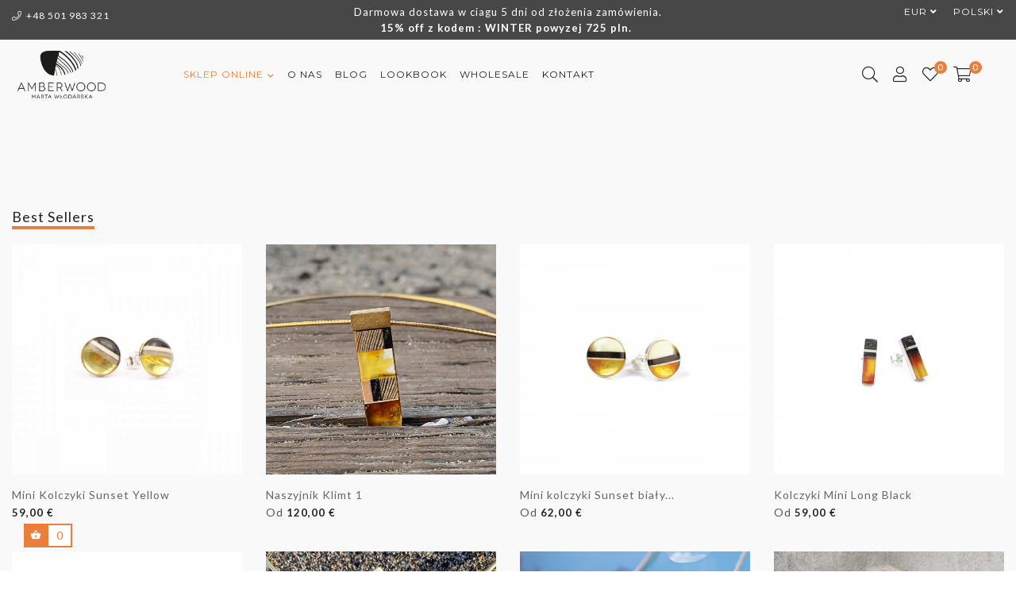

--- FILE ---
content_type: text/html; charset=utf-8
request_url: https://amberwoodshop.de/shop/pl/
body_size: 27708
content:
<!doctype html>
<html lang="pl"  class="default" >

  <head>
    
      <meta charset="utf-8">
<meta http-equiv="x-ua-compatible" content="ie=edge">


  <title>Amberwood Marta Włodarska | Extraordinary jewellery powered by nature</title>
  <meta name="description" content="W pojedynczych ręcznie wykonanych egzemplarzach biżuterii łączę naturalny bursztyn bałtycki z rożnymi gatunkami drewna srebrem, lnem, skórą, piórami. Chce pokazać wewnętrzne piękno tych organicznych materiałów.">
  <meta name="keywords" content="Amberwood, Marta Włodarska, biżuteria, bursztyn, amber, wood, drewno">
  

<meta name="viewport" content="width=device-width, initial-scale=1">

<link rel="icon" type="image/vnd.microsoft.icon" href="/shop/img/favicon.ico?1584099328">
<link rel="shortcut icon" type="image/x-icon" href="/shop/img/favicon.ico?1584099328">


    <link rel="stylesheet" href="https://amberwoodshop.de/shop/themes/at_nova/assets/cache/theme-12ec76327.css" defer type="text/css" media="all">
    <script src="https://kit.fontawesome.com/608c3ca413.js" defer crossorigin="anonymous"></script>




  

  <script type="text/javascript">
        var LEO_COOKIE_THEME = "AT_NOVA_PANEL_CONFIG";
        var add_cart_error = "An error occurred while processing your request. Please try again";
        var ajaxsearch = "";
        var buttoncompare_title_add = "Add to Compare";
        var buttoncompare_title_remove = "Remove from Compare";
        var buttonwishlist_title_add = "Add to Wishlist";
        var buttonwishlist_title_remove = "Remove from WishList";
        var cancel_rating_txt = "Cancel Rating";
        var comparator_max_item = 3;
        var compared_products = [];
        var disable_review_form_txt = "Not exists a criterion to review for this product or this language";
        var enable_dropdown_defaultcart = 1;
        var enable_flycart_effect = 1;
        var enable_notification = 1;
        var height_cart_item = "135";
        var isLogged = false;
        var leo_push = 0;
        var leo_search_url = "https:\/\/amberwoodshop.de\/shop\/pl\/module\/leoproductsearch\/productsearch";
        var leo_token = "6d8296ec2372aacda1885ba89f2ad15e";
        var leoproductsearch_static_token = "6d8296ec2372aacda1885ba89f2ad15e";
        var leoproductsearch_token = "caf4a5847e6256301c794f3e87bd447e";
        var lf_is_gen_rtl = false;
        var lps_show_product_img = "1";
        var lps_show_product_price = "1";
        var lql_ajax_url = "https:\/\/amberwoodshop.de\/shop\/pl\/module\/leoquicklogin\/leocustomer";
        var lql_is_gen_rtl = false;
        var lql_module_dir = "\/shop\/modules\/leoquicklogin\/";
        var lql_myaccount_url = "https:\/\/amberwoodshop.de\/shop\/pl\/moje-konto";
        var lql_redirect = "";
        var number_cartitem_display = 3;
        var numpro_display = "100";
        var prestashop = {"cart":{"products":[],"totals":{"total":{"type":"total","label":"Razem","amount":0,"value":"0,00\u00a0\u20ac"},"total_including_tax":{"type":"total","label":"Suma (brutto)","amount":0,"value":"0,00\u00a0\u20ac"},"total_excluding_tax":{"type":"total","label":"Suma (netto)","amount":0,"value":"0,00\u00a0\u20ac"}},"subtotals":{"products":{"type":"products","label":"Produkty","amount":0,"value":"0,00\u00a0\u20ac"},"discounts":null,"shipping":{"type":"shipping","label":"Wysy\u0142ka","amount":0,"value":"Za darmo!"},"tax":null},"products_count":0,"summary_string":"0 sztuk","vouchers":{"allowed":1,"added":[]},"discounts":[],"minimalPurchase":0,"minimalPurchaseRequired":""},"currency":{"name":"Euro","iso_code":"EUR","iso_code_num":"978","sign":"\u20ac"},"customer":{"lastname":null,"firstname":null,"email":null,"birthday":null,"newsletter":null,"newsletter_date_add":null,"optin":null,"website":null,"company":null,"siret":null,"ape":null,"is_logged":false,"gender":{"type":null,"name":null},"addresses":[]},"language":{"name":"Polski (Polish)","iso_code":"pl","locale":"pl-PL","language_code":"pl-pl","is_rtl":"0","date_format_lite":"Y-m-d","date_format_full":"Y-m-d H:i:s","id":7},"page":{"title":"","canonical":null,"meta":{"title":"Amberwood Marta W\u0142odarska | Extraordinary jewellery powered by nature","description":"W pojedynczych r\u0119cznie wykonanych egzemplarzach bi\u017cuterii \u0142\u0105cz\u0119 naturalny bursztyn ba\u0142tycki z ro\u017cnymi gatunkami drewna srebrem, lnem, sk\u00f3r\u0105, pi\u00f3rami. Chce pokaza\u0107 wewn\u0119trzne pi\u0119kno tych organicznych materia\u0142\u00f3w.","keywords":"Amberwood, Marta W\u0142odarska, bi\u017cuteria, bursztyn, amber, wood, drewno","robots":"index"},"page_name":"index","body_classes":{"lang-pl":true,"lang-rtl":false,"country-DE":true,"currency-EUR":true,"layout-full-width":true,"page-index":true,"tax-display-enabled":true},"admin_notifications":[]},"shop":{"name":"Amberwood Marta W\u0142odarska","logo":"\/shop\/img\/amberwood-logo-1583692493.jpg","stores_icon":"\/shop\/img\/logo_stores.png","favicon":"\/shop\/img\/favicon.ico"},"urls":{"base_url":"https:\/\/amberwoodshop.de\/shop\/","current_url":"https:\/\/amberwoodshop.de\/shop\/pl\/","shop_domain_url":"https:\/\/amberwoodshop.de","img_ps_url":"https:\/\/amberwoodshop.de\/shop\/img\/","img_cat_url":"https:\/\/amberwoodshop.de\/shop\/img\/c\/","img_lang_url":"https:\/\/amberwoodshop.de\/shop\/img\/l\/","img_prod_url":"https:\/\/amberwoodshop.de\/shop\/img\/p\/","img_manu_url":"https:\/\/amberwoodshop.de\/shop\/img\/m\/","img_sup_url":"https:\/\/amberwoodshop.de\/shop\/img\/su\/","img_ship_url":"https:\/\/amberwoodshop.de\/shop\/img\/s\/","img_store_url":"https:\/\/amberwoodshop.de\/shop\/img\/st\/","img_col_url":"https:\/\/amberwoodshop.de\/shop\/img\/co\/","img_url":"https:\/\/amberwoodshop.de\/shop\/themes\/at_nova\/assets\/img\/","css_url":"https:\/\/amberwoodshop.de\/shop\/themes\/at_nova\/assets\/css\/","js_url":"https:\/\/amberwoodshop.de\/shop\/themes\/at_nova\/assets\/js\/","pic_url":"https:\/\/amberwoodshop.de\/shop\/upload\/","pages":{"address":"https:\/\/amberwoodshop.de\/shop\/pl\/adres","addresses":"https:\/\/amberwoodshop.de\/shop\/pl\/adresy","authentication":"https:\/\/amberwoodshop.de\/shop\/pl\/logowanie","cart":"https:\/\/amberwoodshop.de\/shop\/pl\/koszyk","category":"https:\/\/amberwoodshop.de\/shop\/pl\/index.php?controller=category","cms":"https:\/\/amberwoodshop.de\/shop\/pl\/index.php?controller=cms","contact":"https:\/\/amberwoodshop.de\/shop\/pl\/kontakt","discount":"https:\/\/amberwoodshop.de\/shop\/pl\/rabaty","guest_tracking":"https:\/\/amberwoodshop.de\/shop\/pl\/sledzenie-zamowien-gosci","history":"https:\/\/amberwoodshop.de\/shop\/pl\/historia-zamowien","identity":"https:\/\/amberwoodshop.de\/shop\/pl\/dane-osobiste","index":"https:\/\/amberwoodshop.de\/shop\/pl\/","my_account":"https:\/\/amberwoodshop.de\/shop\/pl\/moje-konto","order_confirmation":"https:\/\/amberwoodshop.de\/shop\/pl\/potwierdzenie-zamowienia","order_detail":"https:\/\/amberwoodshop.de\/shop\/pl\/index.php?controller=order-detail","order_follow":"https:\/\/amberwoodshop.de\/shop\/pl\/sledzenie-zamowienia","order":"https:\/\/amberwoodshop.de\/shop\/pl\/zamowienie","order_return":"https:\/\/amberwoodshop.de\/shop\/pl\/index.php?controller=order-return","order_slip":"https:\/\/amberwoodshop.de\/shop\/pl\/potwierdzenie-zwrotu","pagenotfound":"https:\/\/amberwoodshop.de\/shop\/pl\/nie-znaleziono-strony","password":"https:\/\/amberwoodshop.de\/shop\/pl\/odzyskiwanie-hasla","pdf_invoice":"https:\/\/amberwoodshop.de\/shop\/pl\/index.php?controller=pdf-invoice","pdf_order_return":"https:\/\/amberwoodshop.de\/shop\/pl\/index.php?controller=pdf-order-return","pdf_order_slip":"https:\/\/amberwoodshop.de\/shop\/pl\/index.php?controller=pdf-order-slip","prices_drop":"https:\/\/amberwoodshop.de\/shop\/pl\/promocje","product":"https:\/\/amberwoodshop.de\/shop\/pl\/index.php?controller=product","search":"https:\/\/amberwoodshop.de\/shop\/pl\/szukaj","sitemap":"https:\/\/amberwoodshop.de\/shop\/pl\/Mapa strony","stores":"https:\/\/amberwoodshop.de\/shop\/pl\/nasze-sklepy","supplier":"https:\/\/amberwoodshop.de\/shop\/pl\/dostawcy","register":"https:\/\/amberwoodshop.de\/shop\/pl\/logowanie?create_account=1","order_login":"https:\/\/amberwoodshop.de\/shop\/pl\/zamowienie?login=1"},"alternative_langs":{"en-us":"https:\/\/amberwoodshop.de\/shop\/en\/","pl-pl":"https:\/\/amberwoodshop.de\/shop\/pl\/","de-de":"https:\/\/amberwoodshop.de\/shop\/de\/"},"theme_assets":"\/shop\/themes\/at_nova\/assets\/","actions":{"logout":"https:\/\/amberwoodshop.de\/shop\/pl\/?mylogout="},"no_picture_image":{"bySize":{"small_default":{"url":"https:\/\/amberwoodshop.de\/shop\/img\/p\/pl-default-small_default.jpg","width":98,"height":116},"cart_default":{"url":"https:\/\/amberwoodshop.de\/shop\/img\/p\/pl-default-cart_default.jpg","width":135,"height":160},"medium_default":{"url":"https:\/\/amberwoodshop.de\/shop\/img\/p\/pl-default-medium_default.jpg","width":239,"height":284},"home_default":{"url":"https:\/\/amberwoodshop.de\/shop\/img\/p\/pl-default-home_default.jpg","width":600,"height":600},"large_default":{"url":"https:\/\/amberwoodshop.de\/shop\/img\/p\/pl-default-large_default.jpg","width":1200,"height":1425}},"small":{"url":"https:\/\/amberwoodshop.de\/shop\/img\/p\/pl-default-small_default.jpg","width":98,"height":116},"medium":{"url":"https:\/\/amberwoodshop.de\/shop\/img\/p\/pl-default-medium_default.jpg","width":239,"height":284},"large":{"url":"https:\/\/amberwoodshop.de\/shop\/img\/p\/pl-default-large_default.jpg","width":1200,"height":1425},"legend":""}},"configuration":{"display_taxes_label":true,"display_prices_tax_incl":true,"is_catalog":false,"show_prices":true,"opt_in":{"partner":false},"quantity_discount":{"type":"discount","label":"Rabat"},"voucher_enabled":1,"return_enabled":0},"field_required":[],"breadcrumb":{"links":[{"title":"Strona g\u0142\u00f3wna","url":"https:\/\/amberwoodshop.de\/shop\/pl\/"}],"count":1},"link":{"protocol_link":"https:\/\/","protocol_content":"https:\/\/"},"time":1768905362,"static_token":"6d8296ec2372aacda1885ba89f2ad15e","token":"caf4a5847e6256301c794f3e87bd447e"};
        var productcompare_add = "The product has been added to list compare";
        var productcompare_add_error = "An error occurred while adding. Please try again";
        var productcompare_max_item = "You cannot add more than 3 product(s) to the product comparison";
        var productcompare_remove = "The product was successfully removed from list compare";
        var productcompare_remove_error = "An error occurred while removing. Please try again";
        var productcompare_url = "https:\/\/amberwoodshop.de\/shop\/pl\/module\/leofeature\/productscompare";
        var productcompare_viewlistcompare = "View list compare";
        var review_error = "An error occurred while processing your request. Please try again";
        var show_popup = 1;
        var txt_not_found = "No products found";
        var type_dropdown_defaultcart = "slidebar_right";
        var type_flycart_effect = "fade";
        var width_cart_item = "265";
        var wishlist_add = "The product was successfully added to your wishlist";
        var wishlist_cancel_txt = "Anuluj";
        var wishlist_confirm_del_txt = "Delete selected item?";
        var wishlist_del_default_txt = "Cannot delete default wishlist";
        var wishlist_email_txt = "Email";
        var wishlist_loggin_required = "You must be logged in to manage your wishlist";
        var wishlist_ok_txt = "Ok";
        var wishlist_quantity_required = "You must enter a quantity";
        var wishlist_remove = "The product was successfully removed from your wishlist";
        var wishlist_reset_txt = "Wyczy\u015b\u0107";
        var wishlist_send_txt = "Wy\u015blij";
        var wishlist_send_wishlist_txt = "Send wishlist";
        var wishlist_url = "https:\/\/amberwoodshop.de\/shop\/pl\/module\/leofeature\/mywishlist";
        var wishlist_viewwishlist = "View your wishlist";
      </script>
<script type="text/javascript">
	var choosefile_text = "Wybierz plik";
	var turnoff_popup_text = "Do not show this popup again";

	var size_item_quickview = 144;
	var style_scroll_quickview = 'horizontal';
	
	var size_item_page = 144;
	var style_scroll_page = 'horizontal';
	
	var size_item_quickview_attr = 144;	
	var style_scroll_quickview_attr = 'horizontal';
	
	var size_item_popup = 190;
	var style_scroll_popup = 'vertical';
</script>


  <script type="text/javascript">
	
	var FancyboxI18nClose = "Zamknij";
	var FancyboxI18nNext = "Next";
	var FancyboxI18nPrev = "Previous";
	var current_link = "http://amberwoodshop.de/shop/pl/";		
	var currentURL = window.location;
	currentURL = String(currentURL);
	currentURL = currentURL.replace("https://","").replace("http://","").replace("www.","").replace( /#\w*/, "" );
	current_link = current_link.replace("https://","").replace("http://","").replace("www.","");
	var text_warning_select_txt = "Please select One to remove?";
	var text_confirm_remove_txt = "Are you sure to remove footer row?";
	var close_bt_txt = "Zamknij";
	var list_menu = [];
	var list_menu_tmp = {};
	var list_tab = [];
	var isHomeMenu = 0;
	
</script>
<script type="text/javascript">
	(window.gaDevIds=window.gaDevIds||[]).push('d6YPbH');
	(function(i,s,o,g,r,a,m){i['GoogleAnalyticsObject']=r;i[r]=i[r]||function(){
	(i[r].q=i[r].q||[]).push(arguments)},i[r].l=1*new Date();a=s.createElement(o),
	m=s.getElementsByTagName(o)[0];a.async=1;a.src=g;m.parentNode.insertBefore(a,m)
	})(window,document,'script','https://www.google-analytics.com/analytics.js','ga');

            ga('create', 'UA-29496790-1', 'auto');
                        ga('send', 'pageview');
    
    ga('require', 'ec');
</script>


<!-- @file modules\appagebuilder\views\templates\hook\header -->

<script>
    /**
     * List functions will run when document.ready()
     */
    var ap_list_functions = [];
    /**
     * List functions will run when window.load()
     */
    var ap_list_functions_loaded = [];

    /**
     * List functions will run when document.ready() for theme
     */
    
    var products_list_functions = [];
</script>


<script type='text/javascript'>
    var leoOption = {
        category_qty:1,
        product_list_image:0,
        product_one_img:1,
        productCdown: 0,
        productColor: 0,
        homeWidth: 600,
        homeheight: 600,
	}

    ap_list_functions.push(function(){
        if (typeof $.LeoCustomAjax !== "undefined" && $.isFunction($.LeoCustomAjax)) {
            var leoCustomAjax = new $.LeoCustomAjax();
            leoCustomAjax.processAjax();
        }
    });
</script>


    
  </head>

  <body id="index" class="lang-pl country-de currency-eur layout-full-width page-index tax-display-enabled fullwidth">

    
      
    

    <main id="page">
      
              
      <header id="header">
        <div class="header-container">
          
            
  <div class="header-banner">
          <div class="container">
              <div class="inner"></div>
          </div>
        </div>



  <nav class="header-nav">
    <div class="topnav">
              <div class="inner"></div>
          </div>
    <div class="bottomnav">
              <div class="inner"><!-- @file modules\appagebuilder\views\templates\hook\ApRow -->
<div class="wrapper"      >
	 <div class="container container-large">
    <div        class="row ApRow  has-bg bg-boxed"
	        data-bg=" no-repeat"                style="background: no-repeat;"        >
                                            <!-- @file modules\appagebuilder\views\templates\hook\ApColumn -->
<div    class="col-xl-4 col-lg-4 col-md-3 col-sm-5 col-xs-5 col-sp-5 hidden-sm-down ApColumn "
	    >
                    <!-- @file modules\appagebuilder\views\templates\hook\ApGeneral -->
<div     class="block float-xs-left ApRawHtml">
	                    <div class="nav-html"> <a href="callto+48 501 983 321" ><i class="fal fa-phone"></i>+48 501 983 321</a> </div>    	</div>
    </div><!-- @file modules\appagebuilder\views\templates\hook\ApColumn -->
<div    class="col-xl-4 col-lg-4 col-md-6 col-sm-6 col-xs-6 col-sp-6 hidden-sm-down ApColumn "
	    >
                    <!-- @file modules\appagebuilder\views\templates\hook\ApModule -->
<div id="custom-text">
  <p style="color:#fff; text-align:center"><span>Darmowa dostawa w ciagu 5 dni od złożenia zamówienia. <strong>15% off z kodem : WINTER powyzej 725 pln.&nbsp;</strong><strong><br></strong></span></p>
</div>

    </div><!-- @file modules\appagebuilder\views\templates\hook\ApColumn -->
<div    class="col-xl-4 col-lg-4 col-md-4 col-sm-12 col-xs-12 col-sp-12  ApColumn "
	    >
                    <!-- @file modules\appagebuilder\views\templates\hook\ApModule -->
<div class="language-selector-wrapper dropdown js-dropdown popup-over" id="language-selector-label">
  <a class="popup-title" href="javascript:void(0)" data-toggle="dropdown" title="Language" aria-label="Lista rozwijana języków">
    <span class="hidden-xl-down">Język:</span>
    <span class="iso_code">
                                      Polski
                                </span>
    <i class="fa fa-angle-down"></i>
  </a>
  <ul class="dropdown-menu popup-content link language-selector" aria-labelledby="language-selector-label">
              <li >
          <a href="https://amberwoodshop.de/shop/en/occasions/" class="dropdown-item" data-iso-code="en">
	  <img src="https://amberwoodshop.de/shop/img/l/1.jpg" alt="en" width="16" height="11" />
	  <span>English</span>
	  </a>
        </li>
              <li  class="current" >
          <a href="https://amberwoodshop.de/shop/pl/okazje/" class="dropdown-item" data-iso-code="pl">
	  <img src="https://amberwoodshop.de/shop/img/l/7.jpg" alt="pl" width="16" height="11" />
	  <span>Polski</span>
	  </a>
        </li>
              <li >
          <a href="https://amberwoodshop.de/shop/de/anlass/" class="dropdown-item" data-iso-code="de">
	  <img src="https://amberwoodshop.de/shop/img/l/8.jpg" alt="de" width="16" height="11" />
	  <span>Deutsch</span>
	  </a>
        </li>
        </ul>
</div>

<!-- @file modules\appagebuilder\views\templates\hook\ApModule -->
<div class="currency-selector dropdown js-dropdown popup-over" id="currency-selector-label">
  <a href="javascript:void(0)" data-toggle="dropdown" class="popup-title"  title="Currency" aria-label="Lista rozwijana walut">
    <span class="hidden-xl-down">Waluta:</span>
    <span class="iso_code">EUR</span>
    <i class="fa fa-angle-down"></i>
  </a>
  <ul class="popup-content dropdown-menu" aria-labelledby="currency-selector-label">  
		<li  class="current" >
	  <a title="Euro" rel="nofollow" href="https://amberwoodshop.de/shop/pl/okazje/?SubmitCurrency=1&amp;id_currency=2" class="dropdown-item">EUR €</a>
	</li>
		<li >
	  <a title="Polish Zloty" rel="nofollow" href="https://amberwoodshop.de/shop/pl/okazje/?SubmitCurrency=1&amp;id_currency=6" class="dropdown-item">PLN zł</a>
	</li>
	  </ul>
</div>
    </div>            </div>
</div>
</div>
</div>
          </div>
  </nav>



  <div class="header-top">
          <div class="inner"><!-- @file modules\appagebuilder\views\templates\hook\ApRow -->
<div class="wrapper"      >
	 <div class="container container-large">
    <div        class="row header-flex w-100 ApRow  has-bg bg-boxed"
	        data-bg=" no-repeat"                style="background: no-repeat;"        >
                                            <!-- @file modules\appagebuilder\views\templates\hook\ApColumn -->
<div    class="col-xl-2 col-lg-2 col-md-4 col-sm-4 col-xs-4 col-sp-4 left-header ApColumn "
	    >
                    <!-- @file modules\appagebuilder\views\templates\hook\ApGenCode -->

	<a href="/pl">     <img class="logo img-fluid" src="/shop/img/amberwood-logo-1583692493.jpg" alt="Amberwood Marta Włodarska"></a>

    </div><!-- @file modules\appagebuilder\views\templates\hook\ApColumn -->
<div    class="col-xl-8 col-lg-8 col-md-4 col-sm-4 col-xs-4 col-sp-3 center-header hidden-sm-down ApColumn "
	    >
                    <!-- @file modules\appagebuilder\views\templates\hook\ApSlideShow -->
<div id="memgamenu-form_12422311280505716" class="ApMegamenu">
				<nav data-megamenu-id="12422311280505716" class="leo-megamenu cavas_menu navbar navbar-default enable-canvas " role="navigation">
			<!-- Brand and toggle get grouped for better mobile display -->
			<div class="navbar-header">
				<button type="button" class="navbar-toggler hidden-lg-up" data-toggle="collapse" data-target=".megamenu-off-canvas-12422311280505716">
					<span class="sr-only">Toggle navigation</span>
					&#9776;
					<!--
					<span class="icon-bar"></span>
					<span class="icon-bar"></span>
					<span class="icon-bar"></span>
					-->
				</button>
			</div>
			<!-- Collect the nav links, forms, and other content for toggling -->
						<div class="leo-top-menu collapse navbar-toggleable-md megamenu-off-canvas megamenu-off-canvas-12422311280505716"><ul class="nav navbar-nav megamenu horizontal"><li class="nav-item  parent dropdown aligned-fullwidth  " ><a href="https://amberwoodshop.de/shop/pl/" class="nav-link dropdown-toggle has-category" data-toggle="dropdown" target="_self"><span class="menu-title">Sklep online</span></a><b class="caret"></b><div class="dropdown-sub dropdown-menu"  style="width:400px" ><div class="dropdown-menu-inner"><div class="row"><div class="mega-col col-md-6" > <div class="mega-col-inner "><div class="leo-widget"><div class="widget-subcategories">
		<div class="widget-inner">
					<div class="menu-title">
				<a href="https://amberwoodshop.de/shop/pl/bizuteria/" title="Biżuteria" class="img">
					Biżuteria 
				</a>
			</div>
			<ul>
									<li class="clearfix">
						<a href="https://amberwoodshop.de/shop/pl/bizuteria/naszyjniki/" title="Naszyjnki" class="img">
							Naszyjnki 
						</a>
					</li>
									<li class="clearfix">
						<a href="https://amberwoodshop.de/shop/pl/bizuteria/kolczyki/" title="Kolczyki" class="img">
							Kolczyki 
						</a>
					</li>
									<li class="clearfix">
						<a href="https://amberwoodshop.de/shop/pl/bizuteria/pierscionki/" title="Pierścionki" class="img">
							Pierścionki 
						</a>
					</li>
									<li class="clearfix">
						<a href="https://amberwoodshop.de/shop/pl/bizuteria/bransolety/" title="Bransolety" class="img">
							Bransolety 
						</a>
					</li>
									<li class="clearfix">
						<a href="https://amberwoodshop.de/shop/pl/bizuteria/spinki-do-mankietow/" title="Spinki do mankietów" class="img">
							Spinki do mankietów 
						</a>
					</li>
									<li class="clearfix">
						<a href="https://amberwoodshop.de/shop/pl/bizuteria/klipsy/" title="Klipsy" class="img">
							Klipsy 
						</a>
					</li>
									<li class="clearfix">
						<a href="https://amberwoodshop.de/shop/pl/bizuteria/broszki/" title="Broszki" class="img">
							Broszki 
						</a>
					</li>
									<li class="clearfix">
						<a href="https://amberwoodshop.de/shop/pl/bizuteria/zestawy-bizuterii/" title="Zestawy" class="img">
							Zestawy 
						</a>
					</li>
									<li class="clearfix">
						<a href="https://amberwoodshop.de/shop/pl/bizuteria/dodatki/" title="Dodatki" class="img">
							Dodatki 
						</a>
					</li>
									<li class="clearfix">
						<a href="https://amberwoodshop.de/shop/pl/bizuteria/pozlacana/" title="Pozłacana" class="img">
							Pozłacana 
						</a>
					</li>
									<li class="clearfix">
						<a href="https://amberwoodshop.de/shop/pl/bizuteria/bursztynowe-gadzety/" title="Bursztynowe Gadżety" class="img">
							Bursztynowe Gadżety 
						</a>
					</li>
									<li class="clearfix">
						<a href="https://amberwoodshop.de/shop/pl/bizuteria/unikaty/" title="Unikaty" class="img">
							Unikaty 
						</a>
					</li>
				
			</ul>
			</div>
</div>
 </div></div></div><div class="mega-col col-md-6" > <div class="mega-col-inner "><div class="leo-widget"><div class="widget-subcategories">
		<div class="widget-inner">
					<div class="menu-title">
				<a href="https://amberwoodshop.de/shop/pl/okazje/" title="Okazje" class="img">
					Okazje 
				</a>
			</div>
			<ul>
									<li class="clearfix">
						<a href="https://amberwoodshop.de/shop/pl/okazje/bizuteria-na-prezent/" title="Na prezent" class="img">
							Na prezent 
						</a>
					</li>
									<li class="clearfix">
						<a href="https://amberwoodshop.de/shop/pl/okazje/dla-twojej-mamy/" title="Dla Twojej Mamy" class="img">
							Dla Twojej Mamy 
						</a>
					</li>
									<li class="clearfix">
						<a href="https://amberwoodshop.de/shop/pl/okazje/dla-babci/" title="Dla babci" class="img">
							Dla babci 
						</a>
					</li>
									<li class="clearfix">
						<a href="https://amberwoodshop.de/shop/pl/okazje/dla-zony-lub-dziewczyny/" title="Dla żony lub dziewczyny" class="img">
							Dla żony lub dziewczyny 
						</a>
					</li>
									<li class="clearfix">
						<a href="https://amberwoodshop.de/shop/pl/okazje/dla-przyjaciolki/" title="Dla przyjaciółki" class="img">
							Dla przyjaciółki 
						</a>
					</li>
									<li class="clearfix">
						<a href="https://amberwoodshop.de/shop/pl/okazje/dla-kochajacych-morze/" title="Dla kochających morze" class="img">
							Dla kochających morze 
						</a>
					</li>
									<li class="clearfix">
						<a href="https://amberwoodshop.de/shop/pl/okazje/dla-mezczyzny/" title="Dla mężczyzny" class="img">
							Dla mężczyzny 
						</a>
					</li>
									<li class="clearfix">
						<a href="https://amberwoodshop.de/shop/pl/okazje/dla-brunetki-i-rudej/" title="Dla brunetki i rudej" class="img">
							Dla brunetki i rudej 
						</a>
					</li>
									<li class="clearfix">
						<a href="https://amberwoodshop.de/shop/pl/okazje/dla-blondynki/" title="Dla blondynki" class="img">
							Dla blondynki 
						</a>
					</li>
									<li class="clearfix">
						<a href="https://amberwoodshop.de/shop/pl/okazje/dla-fanki-boho/" title="Dla fanki boho" class="img">
							Dla fanki boho 
						</a>
					</li>
				
			</ul>
			</div>
</div>
 </div></div></div></div></div></div></li><li class="nav-item   " ><a href="https://amberwood.pl/about" target="_self" class="nav-link has-category"><span class="menu-title">O nas</span></a></li><li class="nav-item   " ><a href="https://amberwood.pl/blog" target="_self" class="nav-link has-category"><span class="menu-title">Blog</span></a></li><li class="nav-item   " ><a href="https://amberwoodshop.de/pl/lookbook" target="_self" class="nav-link has-category"><span class="menu-title">Lookbook</span></a></li><li class="nav-item   " ><a href="https://amberwoodshop.de/pl/wholesale" target="_self" class="nav-link has-category"><span class="menu-title">Wholesale</span></a></li><li class="nav-item   " ><a href="https://amberwoodshop.de/pl/contact" target="_self" class="nav-link has-category"><span class="menu-title">Kontakt</span></a></li></ul></div>
	</nav>
	<script type="text/javascript">
	// <![CDATA[				
			// var type="horizontal";
			// checkActiveLink();
			// checkTarget();
			list_menu_tmp.id = 12422311280505716;
			list_menu_tmp.type = 'horizontal';
	// ]]>
	
									
				// offCanvas();
				// var show_cavas = 1;
				// console.log('testaaa');
				// console.log(show_cavas);
				list_menu_tmp.show_cavas =1;
			
		
				
		list_menu_tmp.list_tab = list_tab;
		list_menu.push(list_menu_tmp);
		list_menu_tmp = {};	
		list_tab = {};
		
	</script>
	</div>

    </div><!-- @file modules\appagebuilder\views\templates\hook\ApColumn -->
<div    class="col-xl-2 col-lg-2 col-md-4 col-sm-7 col-xs-7 col-sp-7 right-header ApColumn "
	    >
                    <!-- @file modules\appagebuilder\views\templates\hook\ApModule -->


<!-- Block search module -->
<div id="leo_search_block_top" class="block exclusive">
	<a id="show_search" href="javascript:void(0)" data-toggle="dropdown" class="float-xs-right popup-title">
	   <i class="fal fa-search"></i>
	</a>
	<span class="close-overlay"><i class="fal fa-times"></i></span>
	<div class="over-layer"></div>
	<div class="block-form clearfix">
		<form method="get" action="https://amberwoodshop.de/shop/pl/index.php?controller=productsearch" id="leosearchtopbox">
			<input type="hidden" name="fc" value="module" />
			<input type="hidden" name="module" value="leoproductsearch" />
			<input type="hidden" name="controller" value="productsearch" />
						<div class="block_content clearfix">
				<div class="box-leoproductsearch-result">
					<div class="leoproductsearch-result container">
						<div class="leoproductsearch-loading cssload-container">
							<div class="cssload-speeding-wheel"></div>
						</div>
						<input class="search_query form-control grey" type="text" id="leo_search_query_top" name="search_query" value="" placeholder="Search our catalog" />
						<button type="submit" id="leo_search_top_button" class="btn btn-default button button-small"><i class="fal fa-search"></i></button> 
					</div>
				</div>
				<div class="list-cate-wrapper" style="display: none">
					<input id="leosearchtop-cate-id" name="cate" value="" type="hidden">
					<a id="dropdownListCateTop" class="select-title" rel="nofollow" data-toggle="dropdown" aria-haspopup="true" aria-expanded="false">
						<span>Search By Category</span>
					</a>
					<div class="list-cate dropdown-menu" aria-labelledby="dropdownListCateTop">
						<div class="container">
							<div class="row search-flex">
								<div class="col-lg-4 col-sp-12">
									<h4 class="title_block">Search By Category</h4>
									<div class="box-cate">
										<a href="#" data-cate-id="" data-cate-name="All" class="cate-item active" >All</a>
										<a href="#" data-cate-id="2" data-cate-name="Produkty" class="cate-item cate-level-1" >Produkty</a>
										
  <a href="#" data-cate-id="4" data-cate-name="Biżuteria" class="cate-item cate-level-2" >--Biżuteria</a>
  <a href="#" data-cate-id="5" data-cate-name="Naszyjnki" class="cate-item cate-level-3" >---Naszyjnki</a>
  <a href="#" data-cate-id="6" data-cate-name="Kolczyki" class="cate-item cate-level-3" >---Kolczyki</a>
  <a href="#" data-cate-id="12" data-cate-name="Sztyfty" class="cate-item cate-level-4" >----Sztyfty</a>
  <a href="#" data-cate-id="13" data-cate-name="Wiszące" class="cate-item cate-level-4" >----Wiszące</a>
  <a href="#" data-cate-id="7" data-cate-name="Pierścionki" class="cate-item cate-level-3" >---Pierścionki</a>
  <a href="#" data-cate-id="8" data-cate-name="Bransolety" class="cate-item cate-level-3" >---Bransolety</a>
  <a href="#" data-cate-id="9" data-cate-name="Spinki do mankietów" class="cate-item cate-level-3" >---Spinki do mankietów</a>
  <a href="#" data-cate-id="10" data-cate-name="Klipsy" class="cate-item cate-level-3" >---Klipsy</a>
  <a href="#" data-cate-id="11" data-cate-name="Broszki" class="cate-item cate-level-3" >---Broszki</a>
  <a href="#" data-cate-id="14" data-cate-name="Zestawy" class="cate-item cate-level-3" >---Zestawy</a>
  <a href="#" data-cate-id="15" data-cate-name="Dodatki" class="cate-item cate-level-3" >---Dodatki</a>
  <a href="#" data-cate-id="34" data-cate-name="Pozłacana" class="cate-item cate-level-3" >---Pozłacana</a>
  <a href="#" data-cate-id="35" data-cate-name="Bursztynowe Gadżety" class="cate-item cate-level-3" >---Bursztynowe Gadżety</a>
  <a href="#" data-cate-id="28" data-cate-name="Unikaty" class="cate-item cate-level-3" >---Unikaty</a>
  <a href="#" data-cate-id="16" data-cate-name="Okazje" class="cate-item cate-level-2" >--Okazje</a>
  <a href="#" data-cate-id="17" data-cate-name="Na prezent" class="cate-item cate-level-3" >---Na prezent</a>
  <a href="#" data-cate-id="18" data-cate-name="Dla Twojej Mamy" class="cate-item cate-level-3" >---Dla Twojej Mamy</a>
  <a href="#" data-cate-id="19" data-cate-name="Dla babci" class="cate-item cate-level-3" >---Dla babci</a>
  <a href="#" data-cate-id="20" data-cate-name="Dla żony lub dziewczyny" class="cate-item cate-level-3" >---Dla żony lub dziewczyny</a>
  <a href="#" data-cate-id="21" data-cate-name="Dla przyjaciółki" class="cate-item cate-level-3" >---Dla przyjaciółki</a>
  <a href="#" data-cate-id="22" data-cate-name="Dla kochających morze" class="cate-item cate-level-3" >---Dla kochających morze</a>
  <a href="#" data-cate-id="23" data-cate-name="Dla mężczyzny" class="cate-item cate-level-3" >---Dla mężczyzny</a>
  <a href="#" data-cate-id="24" data-cate-name="Dla brunetki i rudej" class="cate-item cate-level-3" >---Dla brunetki i rudej</a>
  <a href="#" data-cate-id="25" data-cate-name="Dla blondynki" class="cate-item cate-level-3" >---Dla blondynki</a>
  <a href="#" data-cate-id="42" data-cate-name="Dla fanki boho" class="cate-item cate-level-3" >---Dla fanki boho</a>
  <a href="#" data-cate-id="27" data-cate-name="Featured" class="cate-item cate-level-2" >--Featured</a>
  
									</div>
								</div>
								<div class="col-lg-8 hidden-md-down">
									
								</div>
							</div>
						</div>
					</div>
				</div>
				
			</div>
		</form>
	</div>
</div>
<script type="text/javascript">
	var blocksearch_type = 'top';
</script>
<!-- /Block search module -->
<!-- @file modules\appagebuilder\views\templates\hook\ApModule -->
						<div class="dropdown">
						  	<div class="ap-quick-login js-dropdown popup-over">
				<a href="javascript:void(0)" class="leo-quickloginleo-dropdown dropdown-toggle popup-title" data-enable-sociallogin="" data-type="dropdown" data-layout="login" data-toggle="dropdown" aria-haspopup="true" aria-expanded="false" title="Quick Login" rel="nofollow">
					<i class="fal fa-user"></i>
					<span class="text-title hidden-xl-down">Login</span>
				</a>
										<div class="popup-content dropdown-menu leo-dropdown-wrapper">
							<div class="leo-quicklogin-form row dropdown">
		<div class="leo-form leo-login-form col-sm-12 leo-form-active full-width">
		<h3 class="leo-login-title">			
			<span class="title-both">
				Existing Account Login
			</span>
			<span class="title-only">
				Login to your account
			</span>		
		</h3>
		<form class="lql-form-content leo-login-form-content" action="#" method="post">
			<div class="form-group lql-form-mesg has-success">					
			</div>			
			<div class="form-group lql-form-mesg has-danger">					
			</div>
			<div class="form-group lql-form-content-element">
				<input type="email" class="form-control lql-email-login" name="lql-email-login" required="" placeholder="Email Address">
			</div>
			<div class="form-group lql-form-content-element">
				<input type="password" class="form-control lql-pass-login" name="lql-pass-login" required="" placeholder="Hasło">
			</div>
			<div class="form-group row lql-form-content-element">				
				<div class="col-xs-6">
											<input type="checkbox" class="lql-rememberme" name="lql-rememberme">
						<label class="form-control-label"><span>Remember Me</span></label>
									</div>				
				<div class="col-xs-6 text-sm-right">
					<a role="button" href="#" class="leoquicklogin-forgotpass">Forgot Password ?</a>
				</div>
			</div>
			<div class="form-group text-right">
				<button type="submit" class="form-control-submit lql-form-bt lql-login-bt btn btn-primary">			
					<span class="leoquicklogin-loading leoquicklogin-cssload-speeding-wheel"></span>
					<i class="leoquicklogin-icon leoquicklogin-success-icon material-icons">&#xE876;</i>
					<i class="leoquicklogin-icon leoquicklogin-fail-icon material-icons">&#xE033;</i>
					<span class="lql-bt-txt">					
						Login
					</span>
				</button>
			</div>
			<div class="form-group lql-callregister">
				<a role="button" href="#" class="lql-callregister-action">No account? Create one here ?</a>
			</div>
		</form>
		<div class="leo-resetpass-form">
			<h3>Reset Password</h3>
			<form class="lql-form-content leo-resetpass-form-content" action="#" method="post">
				<div class="form-group lql-form-mesg has-success">					
				</div>			
				<div class="form-group lql-form-mesg has-danger">					
				</div>
				<div class="form-group lql-form-content-element">
					<input type="email" class="form-control lql-email-reset" name="lql-email-reset" required="" placeholder="Email Address">
				</div>
				<div class="form-group">					
					<button type="submit" class="form-control-submit lql-form-bt leoquicklogin-reset-pass-bt btn btn-primary">			
						<span class="leoquicklogin-loading leoquicklogin-cssload-speeding-wheel"></span>
						<i class="leoquicklogin-icon leoquicklogin-success-icon material-icons">&#xE876;</i>
						<i class="leoquicklogin-icon leoquicklogin-fail-icon material-icons">&#xE033;</i>
						<span class="lql-bt-txt">					
							Reset Password
						</span>
					</button>
				</div>
				
			</form>
		</div>
	</div>
	<div class="leo-form leo-register-form col-sm-12 leo-form-inactive full-width">
		<h3 class="leo-register-title">
			New Account Register
		</h3>
		<form class="lql-form-content leo-register-form-content" action="#" method="post">
			<div class="form-group lql-form-mesg has-success">					
			</div>			
			<div class="form-group lql-form-mesg has-danger">					
			</div>
			<div class="form-group lql-form-content-element">
				<input type="text" class="form-control lql-register-firstname" name="lql-register-firstname" required="" placeholder="First Name">
			</div>
			<div class="form-group lql-form-content-element">
				<input type="text" class="form-control lql-register-lastname" name="lql-register-lastname" required="" placeholder="Last Name">
			</div>
			<div class="form-group lql-form-content-element">
				<input type="email" class="form-control lql-register-email" name="lql-register-email" required="" placeholder="Email Address">
			</div>
			<div class="form-group lql-form-content-element">
				<input type="password" class="form-control lql-register-pass" name="lql-register-pass" required="" placeholder="Hasło">
			</div>
			<div class="form-group text-right">				
				<button type="submit" class="form-control-submit lql-form-bt lql-register-bt btn btn-primary">			
					<span class="leoquicklogin-loading leoquicklogin-cssload-speeding-wheel"></span>
					<i class="leoquicklogin-icon leoquicklogin-success-icon material-icons">&#xE876;</i>
					<i class="leoquicklogin-icon leoquicklogin-fail-icon material-icons">&#xE033;</i>
					<span class="lql-bt-txt">					
						Utwórz konto
					</span>
				</button>
			</div>
			<div class="form-group lql-calllogin">
				<div>Already have an account?</div>
				<a role="button" href="#" class="lql-calllogin-action">Log in instead</a>
				Lub
				<a role="button" href="#" class="lql-calllogin-action lql-callreset-action">Reset password</a>
			</div>
		</form>
	</div>
</div>


						</div>
					</div>
							</div>
		
	
<!-- @file modules\appagebuilder\views\templates\hook\ApGenCode -->

	<ul class="button-list">  <li>    <a class="ap-btn-wishlist" href="//amberwoodshop.de/shop/pl/module/leofeature/mywishlist" title="Wishlist" rel="nofollow">      <i class="fal fa-heart"></i>      <span class="ap-total-wishlist ap-total"></span>    </a>      </li></ul>
<!-- @file modules\appagebuilder\views\templates\hook\ApModule -->
<div id="cart-block">
  <div class="blockcart cart-preview inactive" data-refresh-url="//amberwoodshop.de/shop/pl/module/ps_shoppingcart/ajax">
    <div class="header">
              <span class="title_cart">Cart</span>
        <i class="fal fa-shopping-cart"></i>
        <div class="cart-quantity">
          <span class="cart-products-count">0<span class="cart-unit hidden-xl-down"> items</span></span>
        </div>
                  <div class="mini_card">
            <span>Your cart is currently empty.</span>
          </div>
                  </div>
  </div>
</div>

    </div><!-- @file modules\appagebuilder\views\templates\hook\ApColumn -->
<div    class="col-xl-8 col-lg-7 col-md-4 col-sm-4 col-xs-4 col-sp-3 center-header hidden-md-up ApColumn "
	    >
                    <!-- @file modules\appagebuilder\views\templates\hook\ApSlideShow -->
<div id="memgamenu-form_9938980381089148" class="ApMegamenu">
				<nav data-megamenu-id="9938980381089148" class="leo-megamenu cavas_menu navbar navbar-default enable-canvas " role="navigation">
			<!-- Brand and toggle get grouped for better mobile display -->
			<div class="navbar-header">
				<button type="button" class="navbar-toggler hidden-lg-up" data-toggle="collapse" data-target=".megamenu-off-canvas-9938980381089148">
					<span class="sr-only">Toggle navigation</span>
					&#9776;
					<!--
					<span class="icon-bar"></span>
					<span class="icon-bar"></span>
					<span class="icon-bar"></span>
					-->
				</button>
			</div>
			<!-- Collect the nav links, forms, and other content for toggling -->
						<div class="leo-top-menu collapse navbar-toggleable-md megamenu-off-canvas megamenu-off-canvas-9938980381089148"><ul class="nav navbar-nav megamenu horizontal"><li class="nav-item  parent dropdown aligned-fullwidth  " ><a href="https://amberwoodshop.de/shop/pl/" class="nav-link dropdown-toggle has-category" data-toggle="dropdown" target="_self"><span class="menu-title">Sklep online</span></a><b class="caret"></b><div class="dropdown-sub dropdown-menu"  style="width:400px" ><div class="dropdown-menu-inner"><div class="row"><div class="mega-col col-md-6" > <div class="mega-col-inner "><div class="leo-widget"><div class="widget-subcategories">
		<div class="widget-inner">
					<div class="menu-title">
				<a href="https://amberwoodshop.de/shop/pl/bizuteria/" title="Biżuteria" class="img">
					Biżuteria 
				</a>
			</div>
			<ul>
									<li class="clearfix">
						<a href="https://amberwoodshop.de/shop/pl/bizuteria/naszyjniki/" title="Naszyjnki" class="img">
							Naszyjnki 
						</a>
					</li>
									<li class="clearfix">
						<a href="https://amberwoodshop.de/shop/pl/bizuteria/kolczyki/" title="Kolczyki" class="img">
							Kolczyki 
						</a>
					</li>
									<li class="clearfix">
						<a href="https://amberwoodshop.de/shop/pl/bizuteria/pierscionki/" title="Pierścionki" class="img">
							Pierścionki 
						</a>
					</li>
									<li class="clearfix">
						<a href="https://amberwoodshop.de/shop/pl/bizuteria/bransolety/" title="Bransolety" class="img">
							Bransolety 
						</a>
					</li>
									<li class="clearfix">
						<a href="https://amberwoodshop.de/shop/pl/bizuteria/spinki-do-mankietow/" title="Spinki do mankietów" class="img">
							Spinki do mankietów 
						</a>
					</li>
									<li class="clearfix">
						<a href="https://amberwoodshop.de/shop/pl/bizuteria/klipsy/" title="Klipsy" class="img">
							Klipsy 
						</a>
					</li>
									<li class="clearfix">
						<a href="https://amberwoodshop.de/shop/pl/bizuteria/broszki/" title="Broszki" class="img">
							Broszki 
						</a>
					</li>
									<li class="clearfix">
						<a href="https://amberwoodshop.de/shop/pl/bizuteria/zestawy-bizuterii/" title="Zestawy" class="img">
							Zestawy 
						</a>
					</li>
									<li class="clearfix">
						<a href="https://amberwoodshop.de/shop/pl/bizuteria/dodatki/" title="Dodatki" class="img">
							Dodatki 
						</a>
					</li>
									<li class="clearfix">
						<a href="https://amberwoodshop.de/shop/pl/bizuteria/pozlacana/" title="Pozłacana" class="img">
							Pozłacana 
						</a>
					</li>
									<li class="clearfix">
						<a href="https://amberwoodshop.de/shop/pl/bizuteria/bursztynowe-gadzety/" title="Bursztynowe Gadżety" class="img">
							Bursztynowe Gadżety 
						</a>
					</li>
									<li class="clearfix">
						<a href="https://amberwoodshop.de/shop/pl/bizuteria/unikaty/" title="Unikaty" class="img">
							Unikaty 
						</a>
					</li>
				
			</ul>
			</div>
</div>
 </div></div></div><div class="mega-col col-md-6" > <div class="mega-col-inner "><div class="leo-widget"><div class="widget-subcategories">
		<div class="widget-inner">
					<div class="menu-title">
				<a href="https://amberwoodshop.de/shop/pl/okazje/" title="Okazje" class="img">
					Okazje 
				</a>
			</div>
			<ul>
									<li class="clearfix">
						<a href="https://amberwoodshop.de/shop/pl/okazje/bizuteria-na-prezent/" title="Na prezent" class="img">
							Na prezent 
						</a>
					</li>
									<li class="clearfix">
						<a href="https://amberwoodshop.de/shop/pl/okazje/dla-twojej-mamy/" title="Dla Twojej Mamy" class="img">
							Dla Twojej Mamy 
						</a>
					</li>
									<li class="clearfix">
						<a href="https://amberwoodshop.de/shop/pl/okazje/dla-babci/" title="Dla babci" class="img">
							Dla babci 
						</a>
					</li>
									<li class="clearfix">
						<a href="https://amberwoodshop.de/shop/pl/okazje/dla-zony-lub-dziewczyny/" title="Dla żony lub dziewczyny" class="img">
							Dla żony lub dziewczyny 
						</a>
					</li>
									<li class="clearfix">
						<a href="https://amberwoodshop.de/shop/pl/okazje/dla-przyjaciolki/" title="Dla przyjaciółki" class="img">
							Dla przyjaciółki 
						</a>
					</li>
									<li class="clearfix">
						<a href="https://amberwoodshop.de/shop/pl/okazje/dla-kochajacych-morze/" title="Dla kochających morze" class="img">
							Dla kochających morze 
						</a>
					</li>
									<li class="clearfix">
						<a href="https://amberwoodshop.de/shop/pl/okazje/dla-mezczyzny/" title="Dla mężczyzny" class="img">
							Dla mężczyzny 
						</a>
					</li>
									<li class="clearfix">
						<a href="https://amberwoodshop.de/shop/pl/okazje/dla-brunetki-i-rudej/" title="Dla brunetki i rudej" class="img">
							Dla brunetki i rudej 
						</a>
					</li>
									<li class="clearfix">
						<a href="https://amberwoodshop.de/shop/pl/okazje/dla-blondynki/" title="Dla blondynki" class="img">
							Dla blondynki 
						</a>
					</li>
									<li class="clearfix">
						<a href="https://amberwoodshop.de/shop/pl/okazje/dla-fanki-boho/" title="Dla fanki boho" class="img">
							Dla fanki boho 
						</a>
					</li>
				
			</ul>
			</div>
</div>
 </div></div></div></div></div></div></li><li class="nav-item   " ><a href="https://amberwood.pl/about" target="_self" class="nav-link has-category"><span class="menu-title">O nas</span></a></li><li class="nav-item   " ><a href="https://amberwood.pl/blog" target="_self" class="nav-link has-category"><span class="menu-title">Blog</span></a></li><li class="nav-item   " ><a href="https://amberwoodshop.de/pl/lookbook" target="_self" class="nav-link has-category"><span class="menu-title">Lookbook</span></a></li><li class="nav-item   " ><a href="https://amberwoodshop.de/pl/wholesale" target="_self" class="nav-link has-category"><span class="menu-title">Wholesale</span></a></li><li class="nav-item   " ><a href="https://amberwoodshop.de/pl/contact" target="_self" class="nav-link has-category"><span class="menu-title">Kontakt</span></a></li></ul></div>
	</nav>
	<script type="text/javascript">
	// <![CDATA[				
			// var type="horizontal";
			// checkActiveLink();
			// checkTarget();
			list_menu_tmp.id = 9938980381089148;
			list_menu_tmp.type = 'horizontal';
	// ]]>
	
									
				// offCanvas();
				// var show_cavas = 1;
				// console.log('testaaa');
				// console.log(show_cavas);
				list_menu_tmp.show_cavas =1;
			
		
				
		list_menu_tmp.list_tab = list_tab;
		list_menu.push(list_menu_tmp);
		list_menu_tmp = {};	
		list_tab = {};
		
	</script>
	</div>

    </div>            </div>
</div>
</div>
<script type="application/ld+json">
{
   "@context": "http://schema.org",
   "@type": "WebSite",
   "url": "http://amberwoodshop.de/shop/"
   , "name" : "",
   "alternateName" : ""   ,
   "potentialAction": {
     "@type": "SearchAction",
     "target": "https://amberwoodshop.de/shop/pl/szukaj?s={search_query}",
     "query-input": "required name=search_query"
   }
   }
</script>

</div>
          </div>
  
          
        </div>
      </header>
      
        
<aside id="notifications">
  <div class="container">
    
    
    
      </div>
</aside>
      
      <section id="wrapper">
       
        <nav data-depth="1" class="breadcrumb hidden-sm-down" >
  <div class="container container-large">
    <div class="box-breadcrumb"  style="margin-bottom: 10px; margin-top: 10px">
            <ol itemscope itemtype="http://schema.org/BreadcrumbList">
        
                
          <li itemprop="itemListElement" itemscope itemtype="http://schema.org/ListItem">
            <a itemprop="item" href="https://amberwoodshop.de/shop/pl/">
              <span itemprop="name">Strona główna</span>
            </a>
            <meta itemprop="position" content="1">
          </li>
        
                
      </ol>
    </div>
  </div>
  
            </nav>      
      

                
          <div class="row">
            

            
  <div id="content-wrapper" class="col-lg-12 col-xs-12">
    
    

  <section id="main">

    
      
    

    
      <section id="content" class="page-home">
        

        
          
            <!-- @file modules\appagebuilder\views\templates\hook\ApRow -->
<div class="wrapper"      >
	 <div class="container container-large">
    <div        class="row ApRow  has-bg bg-boxed"
	        data-bg=" no-repeat"                style="background: no-repeat;"        >
                                            <!-- @file modules\appagebuilder\views\templates\hook\ApColumn -->
<div    class="col-xl-12 col-lg-12 col-md-12 col-sm-12 col-xs-12 col-sp-12  ApColumn "
	    >
                     <!-- @file modules\appagebuilder\views\templates\hook\ApTabs -->
<script type="text/javascript">
    ap_list_functions.push(function(){
                    // ACTION USE EFFECT
            $("#tab_2667883263 .tab-pane").addClass("fade");
                    
                    // ACTION SET ACTIVE
            $('#tab_2667883263 .nav a:eq(0)').trigger('click');
            });
</script>
<div id="tab_2667883263" class="ApTabs main-tabs tabs-top">

	
                                <div class="block_content">
            <ul class="nav nav-tabs" role="tablist">
                                    <li class="nav-item ">
                        <a href="#tab_2334340007" class="nav-link form_6624633708007924" role="tab" data-toggle="tab">
                            <span>Best Sellers</span>
                                                                                </a>
                    </li>
                                    <li class="nav-item ukryj">
                        <a href="#tab_1927395302" class="nav-link form_3073234741316688" role="tab" data-toggle="tab">
                            <span>New Products</span>
                                                                                </a>
                    </li>
                                    <li class="nav-item ukryj">
                        <a href="#tab_3314879733" class="nav-link form_7288802349380118" role="tab" data-toggle="tab">
                            <span>Sales</span>
                                                                                </a>
                    </li>
                            </ul>
            <div class="tab-content">
                 <!-- @file modules\appagebuilder\views\templates\hook\ApTabs -->
    <div id="tab_2334340007" class="tab-pane">
        <!-- @file modules\appagebuilder\views\templates\hook\ApProductList -->
    <div class="block column-4 ApProductList">
				<input type="hidden" class="apconfig" value='[base64]'/>
		                <!-- Products list -->
    <ul class="product_list grid row plist-info">
                        <li class="ajax_block_product product_block 
                 col-xl-3 
                col-lg-4 col-md-6 col-sm-6 col-xs-6 col-sp-12 first_item">
                                            <article class="product-miniature js-product-miniature" data-id-product="178" data-id-product-attribute="0" itemscope itemtype="http://schema.org/Product">
  <div class="thumbnail-container">
    <div class="product-image">
<!-- @file modulesappagebuilderviewstemplatesfrontproductsfile_tpl -->

				<a href="https://amberwoodshop.de/shop/pl/kolczyki/178-mini-kolczyki-sunset-yellow.html" class="thumbnail product-thumbnail">
			<img
				class="img-fluid"
				src = "https://amberwoodshop.de/shop/777-home_default/mini-kolczyki-sunset-yellow.jpg"
				alt = "Mini Kolczyki Sunset Yellow"
				data-full-size-image-url = "https://amberwoodshop.de/shop/777-large_default/mini-kolczyki-sunset-yellow.jpg"
			> 
			
			  			    <div class="product-price-and-shipping">
			      			    </div>
			  			
		</a>
	


<!-- @file modules\appagebuilder\views\templates\front\products\file_tpl -->

<ul class="product-flags">
  </ul>

</div>
    <div class="product-meta">
<!-- @file modules\appagebuilder\views\templates\front\products\file_tpl -->

  <h3 class="h3 product-title" itemprop="name"><a href="https://amberwoodshop.de/shop/pl/kolczyki/178-mini-kolczyki-sunset-yellow.html">Mini Kolczyki Sunset Yellow</a></h3>

<div class="product-info">
<!-- @file modulesappagebuilderviewstemplatesfrontproductsfile_tpl -->
        
              <div class="product-price-and-shipping ">
              

              

              <span class="price" itemprop="offers" itemscope itemtype="http://schema.org/Offer">
                <span itemprop="priceCurrency" content="EUR"></span><span itemprop="price" content="59">59,00 €</span>
              </span>
                            

              
            </div>
                  

<!-- @file modules\appagebuilder\views\templates\front\products\file_tpl -->



  <div class="product-description-short" itemprop="description"> Mini kolczyki Sunset z żółtym tym bursztynem i drewnem. </div>
</div><div class="functional-buttons clearfix">
<!-- @file modules\appagebuilder\views\templates\front\products\file_tpl -->
<div class="button-container cart">
	<form action="https://amberwoodshop.de/shop/pl/koszyk" method="post">
		<input type="hidden" name="token" value="6d8296ec2372aacda1885ba89f2ad15e">
		<input type="hidden" value="7" class="quantity_product quantity_product_178" name="quantity_product">
		<input type="hidden" value="1" class="minimal_quantity minimal_quantity_178" name="minimal_quantity">
		<input type="hidden" value="0" class="id_product_attribute id_product_attribute_178" name="id_product_attribute">
		<input type="hidden" value="178" class="id_product" name="id_product">
		<input type="hidden" name="id_customization" value="" class="product_customization_id">
			
		<input type="hidden" class="input-group form-control qty qty_product qty_product_178" name="qty" value="1" data-min="1">
		  <button class="btn btn-primary btn-product add-to-cart leo-bt-cart leo-bt-cart_178" data-button-action="add-to-cart" type="submit">
			<span class="leo-loading cssload-speeding-wheel"></span>
			<span class="leo-bt-cart-content">
				<i class="fal fa-shopping-cart"></i>
				<span class="btn-title">Dodaj do koszyka</span>
			</span>
		</button>
		
	</form>
</div>



<!-- @file modules\appagebuilder\views\templates\front\products\file_tpl -->
<div class="wishlist">
	<a class="leo-wishlist-button btn-product btn" href="#" data-id-wishlist="" data-id-product="178" data-id-product-attribute="0" title="Add to Wishlist">
		<span class="leo-wishlist-bt-loading cssload-speeding-wheel"></span>
		<span class="leo-wishlist-bt-content">
			<i class="fal fa-heart"></i>
			<span class="btn-title">Add to wishlist</span>
		</span>
	</a>
</div>



<!-- @file modules\appagebuilder\views\templates\front\products\file_tpl -->
<div class="compare">
	<a class="leo-compare-button btn-product btn" href="#" data-id-product="178" title="Add to Compare">
	<span class="leo-compare-bt-loading cssload-speeding-wheel"></span>
	<span class="leo-compare-bt-content">
		<i class="fal fa-random"></i>
		<span class="btn-title">Add to compare</span>
	</span>
</a>
</div>




<!-- @file modules\appagebuilder\views\templates\front\products\file_tpl -->
<div class="quickview no-variants hidden-sm-down">
<a
  href="#"
  class="quick-view btn-product btn"
  data-link-action="quickview"
>
	<span class="leo-quickview-bt-loading cssload-speeding-wheel"></span>
	<span class="leo-quickview-bt-content">
		<i class="fal fa-expand-alt"></i>
		<span class="btn-title">Quick view</span>
	</span>
</a>
</div>
</div></div>
  </div>
</article>
                                </li>
                    <li class="ajax_block_product product_block 
                 col-xl-3 
                col-lg-4 col-md-6 col-sm-6 col-xs-6 col-sp-12 ">
                                            <article class="product-miniature js-product-miniature" data-id-product="274" data-id-product-attribute="31913" itemscope itemtype="http://schema.org/Product">
  <div class="thumbnail-container">
    <div class="product-image">
<!-- @file modulesappagebuilderviewstemplatesfrontproductsfile_tpl -->

				<a href="https://amberwoodshop.de/shop/pl/naszyjniki/274-naszyjnik-goldsi2n.html" class="thumbnail product-thumbnail">
			<img
				class="img-fluid"
				src = "https://amberwoodshop.de/shop/901-home_default/naszyjnik-goldsi2n.jpg"
				alt = "Naszyjnik Klimt 1"
				data-full-size-image-url = "https://amberwoodshop.de/shop/901-large_default/naszyjnik-goldsi2n.jpg"
			> 
			
			  			    <div class="product-price-and-shipping">
			      			    </div>
			  			
		</a>
	


<!-- @file modules\appagebuilder\views\templates\front\products\file_tpl -->

<ul class="product-flags">
  </ul>

</div>
    <div class="product-meta">
<!-- @file modules\appagebuilder\views\templates\front\products\file_tpl -->

  <h3 class="h3 product-title" itemprop="name"><a href="https://amberwoodshop.de/shop/pl/naszyjniki/274-naszyjnik-goldsi2n.html">Naszyjnik Klimt 1</a></h3>

<div class="product-info">
<!-- @file modulesappagebuilderviewstemplatesfrontproductsfile_tpl -->
        
              <div class="product-price-and-shipping ">
              

                              <span class="aeuc_from_label">
            Od
        </span>
    

              <span class="price" itemprop="offers" itemscope itemtype="http://schema.org/Offer">
                <span itemprop="priceCurrency" content="EUR"></span><span itemprop="price" content="120">120,00 €</span>
              </span>
                            

              
            </div>
                  

<!-- @file modules\appagebuilder\views\templates\front\products\file_tpl -->



  <div class="product-description-short" itemprop="description"> Naszyjnik inspirowany Klimtem, bałtycki bursztyn + drewno + pozłacane srebro sterlingowe, pomarańczowy, czarny, od Amberwood Marta Włodarska </div>
</div><div class="functional-buttons clearfix">
<!-- @file modules\appagebuilder\views\templates\front\products\file_tpl -->
<div class="button-container cart">
	<form action="https://amberwoodshop.de/shop/pl/koszyk" method="post">
		<input type="hidden" name="token" value="6d8296ec2372aacda1885ba89f2ad15e">
		<input type="hidden" value="2" class="quantity_product quantity_product_274" name="quantity_product">
		<input type="hidden" value="1" class="minimal_quantity minimal_quantity_274" name="minimal_quantity">
		<input type="hidden" value="31913" class="id_product_attribute id_product_attribute_274" name="id_product_attribute">
		<input type="hidden" value="274" class="id_product" name="id_product">
		<input type="hidden" name="id_customization" value="" class="product_customization_id">
			
		<input type="hidden" class="input-group form-control qty qty_product qty_product_274" name="qty" value="1" data-min="1">
		  <button class="btn btn-primary btn-product add-to-cart leo-bt-cart leo-bt-cart_274" data-button-action="add-to-cart" type="submit">
			<span class="leo-loading cssload-speeding-wheel"></span>
			<span class="leo-bt-cart-content">
				<i class="fal fa-shopping-cart"></i>
				<span class="btn-title">Dodaj do koszyka</span>
			</span>
		</button>
		
	</form>
</div>



<!-- @file modules\appagebuilder\views\templates\front\products\file_tpl -->
<div class="wishlist">
	<a class="leo-wishlist-button btn-product btn" href="#" data-id-wishlist="" data-id-product="274" data-id-product-attribute="31913" title="Add to Wishlist">
		<span class="leo-wishlist-bt-loading cssload-speeding-wheel"></span>
		<span class="leo-wishlist-bt-content">
			<i class="fal fa-heart"></i>
			<span class="btn-title">Add to wishlist</span>
		</span>
	</a>
</div>



<!-- @file modules\appagebuilder\views\templates\front\products\file_tpl -->
<div class="compare">
	<a class="leo-compare-button btn-product btn" href="#" data-id-product="274" title="Add to Compare">
	<span class="leo-compare-bt-loading cssload-speeding-wheel"></span>
	<span class="leo-compare-bt-content">
		<i class="fal fa-random"></i>
		<span class="btn-title">Add to compare</span>
	</span>
</a>
</div>




<!-- @file modules\appagebuilder\views\templates\front\products\file_tpl -->
<div class="quickview no-variants hidden-sm-down">
<a
  href="#"
  class="quick-view btn-product btn"
  data-link-action="quickview"
>
	<span class="leo-quickview-bt-loading cssload-speeding-wheel"></span>
	<span class="leo-quickview-bt-content">
		<i class="fal fa-expand-alt"></i>
		<span class="btn-title">Quick view</span>
	</span>
</a>
</div>
</div></div>
  </div>
</article>
                                </li>
                    <li class="ajax_block_product product_block 
                 col-xl-3 
                col-lg-4 col-md-6 col-sm-6 col-xs-6 col-sp-12 ">
                                            <article class="product-miniature js-product-miniature" data-id-product="212" data-id-product-attribute="31930" itemscope itemtype="http://schema.org/Product">
  <div class="thumbnail-container">
    <div class="product-image">
<!-- @file modulesappagebuilderviewstemplatesfrontproductsfile_tpl -->

				<a href="https://amberwoodshop.de/shop/pl/kolczyki/212-mini-kolczyki-sunset-bialy-bursztyn.html" class="thumbnail product-thumbnail">
			<img
				class="img-fluid"
				src = "https://amberwoodshop.de/shop/781-home_default/mini-kolczyki-sunset-bialy-bursztyn.jpg"
				alt = "Mini kolczyki Sunset biały..."
				data-full-size-image-url = "https://amberwoodshop.de/shop/781-large_default/mini-kolczyki-sunset-bialy-bursztyn.jpg"
			> 
			
			  			    <div class="product-price-and-shipping">
			      			    </div>
			  			
		</a>
	


<!-- @file modules\appagebuilder\views\templates\front\products\file_tpl -->

<ul class="product-flags">
  </ul>

</div>
    <div class="product-meta">
<!-- @file modules\appagebuilder\views\templates\front\products\file_tpl -->

  <h3 class="h3 product-title" itemprop="name"><a href="https://amberwoodshop.de/shop/pl/kolczyki/212-mini-kolczyki-sunset-bialy-bursztyn.html">Mini kolczyki Sunset biały...</a></h3>

<div class="product-info">
<!-- @file modulesappagebuilderviewstemplatesfrontproductsfile_tpl -->
        
              <div class="product-price-and-shipping ">
              

                              <span class="aeuc_from_label">
            Od
        </span>
    

              <span class="price" itemprop="offers" itemscope itemtype="http://schema.org/Offer">
                <span itemprop="priceCurrency" content="EUR"></span><span itemprop="price" content="62">62,00 €</span>
              </span>
                            

              
            </div>
                  

<!-- @file modules\appagebuilder\views\templates\front\products\file_tpl -->



  <div class="product-description-short" itemprop="description"> Mini kolczyki Sunset z białym bursztynem i drewnem. </div>
</div><div class="functional-buttons clearfix">
<!-- @file modules\appagebuilder\views\templates\front\products\file_tpl -->
<div class="button-container cart">
	<form action="https://amberwoodshop.de/shop/pl/koszyk" method="post">
		<input type="hidden" name="token" value="6d8296ec2372aacda1885ba89f2ad15e">
		<input type="hidden" value="1" class="quantity_product quantity_product_212" name="quantity_product">
		<input type="hidden" value="1" class="minimal_quantity minimal_quantity_212" name="minimal_quantity">
		<input type="hidden" value="31930" class="id_product_attribute id_product_attribute_212" name="id_product_attribute">
		<input type="hidden" value="212" class="id_product" name="id_product">
		<input type="hidden" name="id_customization" value="" class="product_customization_id">
			
		<input type="hidden" class="input-group form-control qty qty_product qty_product_212" name="qty" value="1" data-min="1">
		  <button class="btn btn-primary btn-product add-to-cart leo-bt-cart leo-bt-cart_212" data-button-action="add-to-cart" type="submit">
			<span class="leo-loading cssload-speeding-wheel"></span>
			<span class="leo-bt-cart-content">
				<i class="fal fa-shopping-cart"></i>
				<span class="btn-title">Dodaj do koszyka</span>
			</span>
		</button>
		
	</form>
</div>



<!-- @file modules\appagebuilder\views\templates\front\products\file_tpl -->
<div class="wishlist">
	<a class="leo-wishlist-button btn-product btn" href="#" data-id-wishlist="" data-id-product="212" data-id-product-attribute="31930" title="Add to Wishlist">
		<span class="leo-wishlist-bt-loading cssload-speeding-wheel"></span>
		<span class="leo-wishlist-bt-content">
			<i class="fal fa-heart"></i>
			<span class="btn-title">Add to wishlist</span>
		</span>
	</a>
</div>



<!-- @file modules\appagebuilder\views\templates\front\products\file_tpl -->
<div class="compare">
	<a class="leo-compare-button btn-product btn" href="#" data-id-product="212" title="Add to Compare">
	<span class="leo-compare-bt-loading cssload-speeding-wheel"></span>
	<span class="leo-compare-bt-content">
		<i class="fal fa-random"></i>
		<span class="btn-title">Add to compare</span>
	</span>
</a>
</div>




<!-- @file modules\appagebuilder\views\templates\front\products\file_tpl -->
<div class="quickview no-variants hidden-sm-down">
<a
  href="#"
  class="quick-view btn-product btn"
  data-link-action="quickview"
>
	<span class="leo-quickview-bt-loading cssload-speeding-wheel"></span>
	<span class="leo-quickview-bt-content">
		<i class="fal fa-expand-alt"></i>
		<span class="btn-title">Quick view</span>
	</span>
</a>
</div>
</div></div>
  </div>
</article>
                                </li>
                    <li class="ajax_block_product product_block 
                 col-xl-3 
                col-lg-4 col-md-6 col-sm-6 col-xs-6 col-sp-12 ">
                                            <article class="product-miniature js-product-miniature" data-id-product="267" data-id-product-attribute="31927" itemscope itemtype="http://schema.org/Product">
  <div class="thumbnail-container">
    <div class="product-image">
<!-- @file modulesappagebuilderviewstemplatesfrontproductsfile_tpl -->

				<a href="https://amberwoodshop.de/shop/pl/kolczyki/267-mini-kolczyki-simple-red.html" class="thumbnail product-thumbnail">
			<img
				class="img-fluid"
				src = "https://amberwoodshop.de/shop/898-home_default/mini-kolczyki-simple-red.jpg"
				alt = "wąskie wkręty z bursztynem i drewnem"
				data-full-size-image-url = "https://amberwoodshop.de/shop/898-large_default/mini-kolczyki-simple-red.jpg"
			> 
			
			  			    <div class="product-price-and-shipping">
			      			    </div>
			  			
		</a>
	


<!-- @file modules\appagebuilder\views\templates\front\products\file_tpl -->

<ul class="product-flags">
  </ul>

</div>
    <div class="product-meta">
<!-- @file modules\appagebuilder\views\templates\front\products\file_tpl -->

  <h3 class="h3 product-title" itemprop="name"><a href="https://amberwoodshop.de/shop/pl/kolczyki/267-mini-kolczyki-simple-red.html">Kolczyki Mini Long Black</a></h3>

<div class="product-info">
<!-- @file modulesappagebuilderviewstemplatesfrontproductsfile_tpl -->
        
              <div class="product-price-and-shipping ">
              

                              <span class="aeuc_from_label">
            Od
        </span>
    

              <span class="price" itemprop="offers" itemscope itemtype="http://schema.org/Offer">
                <span itemprop="priceCurrency" content="EUR"></span><span itemprop="price" content="59">59,00 €</span>
              </span>
                            

              
            </div>
                  

<!-- @file modules\appagebuilder\views\templates\front\products\file_tpl -->



  <div class="product-description-short" itemprop="description"> Kolczyki z kolekcji Simple z czerwonymym bursztynem i drewnem oprawione w srebro.  </div>
</div><div class="functional-buttons clearfix">
<!-- @file modules\appagebuilder\views\templates\front\products\file_tpl -->
<div class="button-container cart">
	<form action="https://amberwoodshop.de/shop/pl/koszyk" method="post">
		<input type="hidden" name="token" value="6d8296ec2372aacda1885ba89f2ad15e">
		<input type="hidden" value="2" class="quantity_product quantity_product_267" name="quantity_product">
		<input type="hidden" value="1" class="minimal_quantity minimal_quantity_267" name="minimal_quantity">
		<input type="hidden" value="31927" class="id_product_attribute id_product_attribute_267" name="id_product_attribute">
		<input type="hidden" value="267" class="id_product" name="id_product">
		<input type="hidden" name="id_customization" value="" class="product_customization_id">
			
		<input type="hidden" class="input-group form-control qty qty_product qty_product_267" name="qty" value="1" data-min="1">
		  <button class="btn btn-primary btn-product add-to-cart leo-bt-cart leo-bt-cart_267" data-button-action="add-to-cart" type="submit">
			<span class="leo-loading cssload-speeding-wheel"></span>
			<span class="leo-bt-cart-content">
				<i class="fal fa-shopping-cart"></i>
				<span class="btn-title">Dodaj do koszyka</span>
			</span>
		</button>
		
	</form>
</div>



<!-- @file modules\appagebuilder\views\templates\front\products\file_tpl -->
<div class="wishlist">
	<a class="leo-wishlist-button btn-product btn" href="#" data-id-wishlist="" data-id-product="267" data-id-product-attribute="31927" title="Add to Wishlist">
		<span class="leo-wishlist-bt-loading cssload-speeding-wheel"></span>
		<span class="leo-wishlist-bt-content">
			<i class="fal fa-heart"></i>
			<span class="btn-title">Add to wishlist</span>
		</span>
	</a>
</div>



<!-- @file modules\appagebuilder\views\templates\front\products\file_tpl -->
<div class="compare">
	<a class="leo-compare-button btn-product btn" href="#" data-id-product="267" title="Add to Compare">
	<span class="leo-compare-bt-loading cssload-speeding-wheel"></span>
	<span class="leo-compare-bt-content">
		<i class="fal fa-random"></i>
		<span class="btn-title">Add to compare</span>
	</span>
</a>
</div>




<!-- @file modules\appagebuilder\views\templates\front\products\file_tpl -->
<div class="quickview no-variants hidden-sm-down">
<a
  href="#"
  class="quick-view btn-product btn"
  data-link-action="quickview"
>
	<span class="leo-quickview-bt-loading cssload-speeding-wheel"></span>
	<span class="leo-quickview-bt-content">
		<i class="fal fa-expand-alt"></i>
		<span class="btn-title">Quick view</span>
	</span>
</a>
</div>
</div></div>
  </div>
</article>
                                </li>
                    <li class="ajax_block_product product_block 
                 col-xl-3 
                col-lg-4 col-md-6 col-sm-6 col-xs-6 col-sp-12 ">
                                            <article class="product-miniature js-product-miniature" data-id-product="175" data-id-product-attribute="28616" itemscope itemtype="http://schema.org/Product">
  <div class="thumbnail-container">
    <div class="product-image">
<!-- @file modulesappagebuilderviewstemplatesfrontproductsfile_tpl -->

				<a href="https://amberwoodshop.de/shop/pl/pierscionki/175-mini-pierscionek-bialy-bursztyn.html" class="thumbnail product-thumbnail">
			<img
				class="img-fluid"
				src = "https://amberwoodshop.de/shop/789-home_default/mini-pierscionek-bialy-bursztyn.jpg"
				alt = "MINI Pierścionek biały..."
				data-full-size-image-url = "https://amberwoodshop.de/shop/789-large_default/mini-pierscionek-bialy-bursztyn.jpg"
			> 
			
			  			    <div class="product-price-and-shipping">
			      			    </div>
			  			
		</a>
	


<!-- @file modules\appagebuilder\views\templates\front\products\file_tpl -->

<ul class="product-flags">
  </ul>

</div>
    <div class="product-meta">
<!-- @file modules\appagebuilder\views\templates\front\products\file_tpl -->

  <h3 class="h3 product-title" itemprop="name"><a href="https://amberwoodshop.de/shop/pl/pierscionki/175-mini-pierscionek-bialy-bursztyn.html">MINI Pierścionek biały...</a></h3>

<div class="product-info">
<!-- @file modulesappagebuilderviewstemplatesfrontproductsfile_tpl -->
        
              <div class="product-price-and-shipping ">
              

                              <span class="aeuc_from_label">
            Od
        </span>
    

              <span class="price" itemprop="offers" itemscope itemtype="http://schema.org/Offer">
                <span itemprop="priceCurrency" content="EUR"></span><span itemprop="price" content="65">65,00 €</span>
              </span>
                            

              
            </div>
                  

<!-- @file modules\appagebuilder\views\templates\front\products\file_tpl -->



  <div class="product-description-short" itemprop="description">  Pierścionek z dwóch rodzajów bursztynu białego i pomaranczowego, drewna egzotycznego, oprawiony w matowe srebro.  </div>
</div><div class="functional-buttons clearfix">
<!-- @file modules\appagebuilder\views\templates\front\products\file_tpl -->
<div class="button-container cart">
	<form action="https://amberwoodshop.de/shop/pl/koszyk" method="post">
		<input type="hidden" name="token" value="6d8296ec2372aacda1885ba89f2ad15e">
		<input type="hidden" value="5" class="quantity_product quantity_product_175" name="quantity_product">
		<input type="hidden" value="1" class="minimal_quantity minimal_quantity_175" name="minimal_quantity">
		<input type="hidden" value="28616" class="id_product_attribute id_product_attribute_175" name="id_product_attribute">
		<input type="hidden" value="175" class="id_product" name="id_product">
		<input type="hidden" name="id_customization" value="" class="product_customization_id">
			
		<input type="hidden" class="input-group form-control qty qty_product qty_product_175" name="qty" value="1" data-min="1">
		  <button class="btn btn-primary btn-product add-to-cart leo-bt-cart leo-bt-cart_175" data-button-action="add-to-cart" type="submit">
			<span class="leo-loading cssload-speeding-wheel"></span>
			<span class="leo-bt-cart-content">
				<i class="fal fa-shopping-cart"></i>
				<span class="btn-title">Dodaj do koszyka</span>
			</span>
		</button>
		
	</form>
</div>



<!-- @file modules\appagebuilder\views\templates\front\products\file_tpl -->
<div class="wishlist">
	<a class="leo-wishlist-button btn-product btn" href="#" data-id-wishlist="" data-id-product="175" data-id-product-attribute="28616" title="Add to Wishlist">
		<span class="leo-wishlist-bt-loading cssload-speeding-wheel"></span>
		<span class="leo-wishlist-bt-content">
			<i class="fal fa-heart"></i>
			<span class="btn-title">Add to wishlist</span>
		</span>
	</a>
</div>



<!-- @file modules\appagebuilder\views\templates\front\products\file_tpl -->
<div class="compare">
	<a class="leo-compare-button btn-product btn" href="#" data-id-product="175" title="Add to Compare">
	<span class="leo-compare-bt-loading cssload-speeding-wheel"></span>
	<span class="leo-compare-bt-content">
		<i class="fal fa-random"></i>
		<span class="btn-title">Add to compare</span>
	</span>
</a>
</div>




<!-- @file modules\appagebuilder\views\templates\front\products\file_tpl -->
<div class="quickview no-variants hidden-sm-down">
<a
  href="#"
  class="quick-view btn-product btn"
  data-link-action="quickview"
>
	<span class="leo-quickview-bt-loading cssload-speeding-wheel"></span>
	<span class="leo-quickview-bt-content">
		<i class="fal fa-expand-alt"></i>
		<span class="btn-title">Quick view</span>
	</span>
</a>
</div>
</div></div>
  </div>
</article>
                                </li>
                    <li class="ajax_block_product product_block 
                 col-xl-3 
                col-lg-4 col-md-6 col-sm-6 col-xs-6 col-sp-12 ">
                                            <article class="product-miniature js-product-miniature" data-id-product="262" data-id-product-attribute="31884" itemscope itemtype="http://schema.org/Product">
  <div class="thumbnail-container">
    <div class="product-image">
<!-- @file modulesappagebuilderviewstemplatesfrontproductsfile_tpl -->

				<a href="https://amberwoodshop.de/shop/pl/naszyjniki/262-naszyjnik-simple-slim-camel.html" class="thumbnail product-thumbnail">
			<img
				class="img-fluid"
				src = "https://amberwoodshop.de/shop/880-home_default/naszyjnik-simple-slim-camel.jpg"
				alt = "Naszyjnik Lisc Unikat 1"
				data-full-size-image-url = "https://amberwoodshop.de/shop/880-large_default/naszyjnik-simple-slim-camel.jpg"
			> 
			
			  			    <div class="product-price-and-shipping">
			      			    </div>
			  			
		</a>
	


<!-- @file modules\appagebuilder\views\templates\front\products\file_tpl -->

<ul class="product-flags">
  </ul>

</div>
    <div class="product-meta">
<!-- @file modules\appagebuilder\views\templates\front\products\file_tpl -->

  <h3 class="h3 product-title" itemprop="name"><a href="https://amberwoodshop.de/shop/pl/naszyjniki/262-naszyjnik-simple-slim-camel.html">Naszyjnik Lisc Unikat 1</a></h3>

<div class="product-info">
<!-- @file modulesappagebuilderviewstemplatesfrontproductsfile_tpl -->
        
              <div class="product-price-and-shipping ">
              

                              <span class="aeuc_from_label">
            Od
        </span>
    

              <span class="price" itemprop="offers" itemscope itemtype="http://schema.org/Offer">
                <span itemprop="priceCurrency" content="EUR"></span><span itemprop="price" content="390">390,00 €</span>
              </span>
                            

              
            </div>
                  

<!-- @file modules\appagebuilder\views\templates\front\products\file_tpl -->



  <div class="product-description-short" itemprop="description"> Unikalny naszyjnik Amberwood z bursztynem bałtyckim, 1000-letnim drewnem czarnego dębu i srebrem próby 925, pomarańczowo-czarny-żółty, ręcznie...</div>
</div><div class="functional-buttons clearfix">
<!-- @file modules\appagebuilder\views\templates\front\products\file_tpl -->
<div class="button-container cart">
	<form action="https://amberwoodshop.de/shop/pl/koszyk" method="post">
		<input type="hidden" name="token" value="6d8296ec2372aacda1885ba89f2ad15e">
		<input type="hidden" value="2" class="quantity_product quantity_product_262" name="quantity_product">
		<input type="hidden" value="1" class="minimal_quantity minimal_quantity_262" name="minimal_quantity">
		<input type="hidden" value="31884" class="id_product_attribute id_product_attribute_262" name="id_product_attribute">
		<input type="hidden" value="262" class="id_product" name="id_product">
		<input type="hidden" name="id_customization" value="" class="product_customization_id">
			
		<input type="hidden" class="input-group form-control qty qty_product qty_product_262" name="qty" value="1" data-min="1">
		  <button class="btn btn-primary btn-product add-to-cart leo-bt-cart leo-bt-cart_262" data-button-action="add-to-cart" type="submit">
			<span class="leo-loading cssload-speeding-wheel"></span>
			<span class="leo-bt-cart-content">
				<i class="fal fa-shopping-cart"></i>
				<span class="btn-title">Dodaj do koszyka</span>
			</span>
		</button>
		
	</form>
</div>



<!-- @file modules\appagebuilder\views\templates\front\products\file_tpl -->
<div class="wishlist">
	<a class="leo-wishlist-button btn-product btn" href="#" data-id-wishlist="" data-id-product="262" data-id-product-attribute="31884" title="Add to Wishlist">
		<span class="leo-wishlist-bt-loading cssload-speeding-wheel"></span>
		<span class="leo-wishlist-bt-content">
			<i class="fal fa-heart"></i>
			<span class="btn-title">Add to wishlist</span>
		</span>
	</a>
</div>



<!-- @file modules\appagebuilder\views\templates\front\products\file_tpl -->
<div class="compare">
	<a class="leo-compare-button btn-product btn" href="#" data-id-product="262" title="Add to Compare">
	<span class="leo-compare-bt-loading cssload-speeding-wheel"></span>
	<span class="leo-compare-bt-content">
		<i class="fal fa-random"></i>
		<span class="btn-title">Add to compare</span>
	</span>
</a>
</div>




<!-- @file modules\appagebuilder\views\templates\front\products\file_tpl -->
<div class="quickview no-variants hidden-sm-down">
<a
  href="#"
  class="quick-view btn-product btn"
  data-link-action="quickview"
>
	<span class="leo-quickview-bt-loading cssload-speeding-wheel"></span>
	<span class="leo-quickview-bt-content">
		<i class="fal fa-expand-alt"></i>
		<span class="btn-title">Quick view</span>
	</span>
</a>
</div>
</div></div>
  </div>
</article>
                                </li>
                    <li class="ajax_block_product product_block 
                 col-xl-3 
                col-lg-4 col-md-6 col-sm-6 col-xs-6 col-sp-12 ">
                                            <article class="product-miniature js-product-miniature" data-id-product="234" data-id-product-attribute="25236" itemscope itemtype="http://schema.org/Product">
  <div class="thumbnail-container">
    <div class="product-image">
<!-- @file modulesappagebuilderviewstemplatesfrontproductsfile_tpl -->

				<a href="https://amberwoodshop.de/shop/pl/naszyjniki/234-naszyjnik-simple-slim-camel.html" class="thumbnail product-thumbnail">
			<img
				class="img-fluid"
				src = "https://amberwoodshop.de/shop/849-home_default/naszyjnik-simple-slim-camel.jpg"
				alt = "Naszyjnik Simple Slim Camel"
				data-full-size-image-url = "https://amberwoodshop.de/shop/849-large_default/naszyjnik-simple-slim-camel.jpg"
			> 
			
			  			    <div class="product-price-and-shipping">
			      			    </div>
			  			
		</a>
	


<!-- @file modules\appagebuilder\views\templates\front\products\file_tpl -->

<ul class="product-flags">
  </ul>

</div>
    <div class="product-meta">
<!-- @file modules\appagebuilder\views\templates\front\products\file_tpl -->

  <h3 class="h3 product-title" itemprop="name"><a href="https://amberwoodshop.de/shop/pl/naszyjniki/234-naszyjnik-simple-slim-camel.html">Naszyjnik Simple Slim Camel</a></h3>

<div class="product-info">
<!-- @file modulesappagebuilderviewstemplatesfrontproductsfile_tpl -->
        
              <div class="product-price-and-shipping ">
              

                              <span class="aeuc_from_label">
            Od
        </span>
    

              <span class="price" itemprop="offers" itemscope itemtype="http://schema.org/Offer">
                <span itemprop="priceCurrency" content="EUR"></span><span itemprop="price" content="105.67">105,67 €</span>
              </span>
                            

              
            </div>
                  

<!-- @file modules\appagebuilder\views\templates\front\products\file_tpl -->



  <div class="product-description-short" itemprop="description"> Prosty naszyjnik przypominajacy kawałek krajobrazu architektonicznego z bursztynem oraz różnymi gatunkami drewna i srebrem 925. </div>
</div><div class="functional-buttons clearfix">
<!-- @file modules\appagebuilder\views\templates\front\products\file_tpl -->
<div class="button-container cart">
	<form action="https://amberwoodshop.de/shop/pl/koszyk" method="post">
		<input type="hidden" name="token" value="6d8296ec2372aacda1885ba89f2ad15e">
		<input type="hidden" value="1" class="quantity_product quantity_product_234" name="quantity_product">
		<input type="hidden" value="1" class="minimal_quantity minimal_quantity_234" name="minimal_quantity">
		<input type="hidden" value="25236" class="id_product_attribute id_product_attribute_234" name="id_product_attribute">
		<input type="hidden" value="234" class="id_product" name="id_product">
		<input type="hidden" name="id_customization" value="" class="product_customization_id">
			
		<input type="hidden" class="input-group form-control qty qty_product qty_product_234" name="qty" value="1" data-min="1">
		  <button class="btn btn-primary btn-product add-to-cart leo-bt-cart leo-bt-cart_234" data-button-action="add-to-cart" type="submit">
			<span class="leo-loading cssload-speeding-wheel"></span>
			<span class="leo-bt-cart-content">
				<i class="fal fa-shopping-cart"></i>
				<span class="btn-title">Dodaj do koszyka</span>
			</span>
		</button>
		
	</form>
</div>



<!-- @file modules\appagebuilder\views\templates\front\products\file_tpl -->
<div class="wishlist">
	<a class="leo-wishlist-button btn-product btn" href="#" data-id-wishlist="" data-id-product="234" data-id-product-attribute="25236" title="Add to Wishlist">
		<span class="leo-wishlist-bt-loading cssload-speeding-wheel"></span>
		<span class="leo-wishlist-bt-content">
			<i class="fal fa-heart"></i>
			<span class="btn-title">Add to wishlist</span>
		</span>
	</a>
</div>



<!-- @file modules\appagebuilder\views\templates\front\products\file_tpl -->
<div class="compare">
	<a class="leo-compare-button btn-product btn" href="#" data-id-product="234" title="Add to Compare">
	<span class="leo-compare-bt-loading cssload-speeding-wheel"></span>
	<span class="leo-compare-bt-content">
		<i class="fal fa-random"></i>
		<span class="btn-title">Add to compare</span>
	</span>
</a>
</div>




<!-- @file modules\appagebuilder\views\templates\front\products\file_tpl -->
<div class="quickview no-variants hidden-sm-down">
<a
  href="#"
  class="quick-view btn-product btn"
  data-link-action="quickview"
>
	<span class="leo-quickview-bt-loading cssload-speeding-wheel"></span>
	<span class="leo-quickview-bt-content">
		<i class="fal fa-expand-alt"></i>
		<span class="btn-title">Quick view</span>
	</span>
</a>
</div>
</div></div>
  </div>
</article>
                                </li>
                    <li class="ajax_block_product product_block 
                 col-xl-3 
                col-lg-4 col-md-6 col-sm-6 col-xs-6 col-sp-12 ">
                                            <article class="product-miniature js-product-miniature" data-id-product="131" data-id-product-attribute="30312" itemscope itemtype="http://schema.org/Product">
  <div class="thumbnail-container">
    <div class="product-image">
<!-- @file modulesappagebuilderviewstemplatesfrontproductsfile_tpl -->

				<a href="https://amberwoodshop.de/shop/pl/naszyjniki/131-naszyjnik-s1701.html" class="thumbnail product-thumbnail">
			<img
				class="img-fluid"
				src = "https://amberwoodshop.de/shop/434-home_default/naszyjnik-s1701.jpg"
				alt = "Naszyjnik Amberwood S1701"
				data-full-size-image-url = "https://amberwoodshop.de/shop/434-large_default/naszyjnik-s1701.jpg"
			> 
			
			  			    <div class="product-price-and-shipping">
			      			    </div>
			  			
		</a>
	


<!-- @file modules\appagebuilder\views\templates\front\products\file_tpl -->

<ul class="product-flags">
  </ul>

</div>
    <div class="product-meta">
<!-- @file modules\appagebuilder\views\templates\front\products\file_tpl -->

  <h3 class="h3 product-title" itemprop="name"><a href="https://amberwoodshop.de/shop/pl/naszyjniki/131-naszyjnik-s1701.html">Naszyjnik Simple Czarny Dab</a></h3>

<div class="product-info">
<!-- @file modulesappagebuilderviewstemplatesfrontproductsfile_tpl -->
        
              <div class="product-price-and-shipping ">
              

                              <span class="aeuc_from_label">
            Od
        </span>
    

              <span class="price" itemprop="offers" itemscope itemtype="http://schema.org/Offer">
                <span itemprop="priceCurrency" content="EUR"></span><span itemprop="price" content="90">90,00 €</span>
              </span>
                            

              
            </div>
                  

<!-- @file modules\appagebuilder\views\templates\front\products\file_tpl -->



  <div class="product-description-short" itemprop="description"> Prosty naszyjnik przypominajacy kawałek krajobrazu z bursztynem w naturalnym kształcie oraz różnymi gatunkami drewna i srebrem 925. </div>
</div><div class="functional-buttons clearfix">
<!-- @file modules\appagebuilder\views\templates\front\products\file_tpl -->
<div class="button-container cart">
	<form action="https://amberwoodshop.de/shop/pl/koszyk" method="post">
		<input type="hidden" name="token" value="6d8296ec2372aacda1885ba89f2ad15e">
		<input type="hidden" value="5" class="quantity_product quantity_product_131" name="quantity_product">
		<input type="hidden" value="1" class="minimal_quantity minimal_quantity_131" name="minimal_quantity">
		<input type="hidden" value="30312" class="id_product_attribute id_product_attribute_131" name="id_product_attribute">
		<input type="hidden" value="131" class="id_product" name="id_product">
		<input type="hidden" name="id_customization" value="" class="product_customization_id">
			
		<input type="hidden" class="input-group form-control qty qty_product qty_product_131" name="qty" value="1" data-min="1">
		  <button class="btn btn-primary btn-product add-to-cart leo-bt-cart leo-bt-cart_131" data-button-action="add-to-cart" type="submit">
			<span class="leo-loading cssload-speeding-wheel"></span>
			<span class="leo-bt-cart-content">
				<i class="fal fa-shopping-cart"></i>
				<span class="btn-title">Dodaj do koszyka</span>
			</span>
		</button>
		
	</form>
</div>



<!-- @file modules\appagebuilder\views\templates\front\products\file_tpl -->
<div class="wishlist">
	<a class="leo-wishlist-button btn-product btn" href="#" data-id-wishlist="" data-id-product="131" data-id-product-attribute="30312" title="Add to Wishlist">
		<span class="leo-wishlist-bt-loading cssload-speeding-wheel"></span>
		<span class="leo-wishlist-bt-content">
			<i class="fal fa-heart"></i>
			<span class="btn-title">Add to wishlist</span>
		</span>
	</a>
</div>



<!-- @file modules\appagebuilder\views\templates\front\products\file_tpl -->
<div class="compare">
	<a class="leo-compare-button btn-product btn" href="#" data-id-product="131" title="Add to Compare">
	<span class="leo-compare-bt-loading cssload-speeding-wheel"></span>
	<span class="leo-compare-bt-content">
		<i class="fal fa-random"></i>
		<span class="btn-title">Add to compare</span>
	</span>
</a>
</div>




<!-- @file modules\appagebuilder\views\templates\front\products\file_tpl -->
<div class="quickview no-variants hidden-sm-down">
<a
  href="#"
  class="quick-view btn-product btn"
  data-link-action="quickview"
>
	<span class="leo-quickview-bt-loading cssload-speeding-wheel"></span>
	<span class="leo-quickview-bt-content">
		<i class="fal fa-expand-alt"></i>
		<span class="btn-title">Quick view</span>
	</span>
</a>
</div>
</div></div>
  </div>
</article>
                                </li>
                    <li class="ajax_block_product product_block 
                 col-xl-3 
                col-lg-4 col-md-6 col-sm-6 col-xs-6 col-sp-12 ">
                                            <article class="product-miniature js-product-miniature" data-id-product="220" data-id-product-attribute="30888" itemscope itemtype="http://schema.org/Product">
  <div class="thumbnail-container">
    <div class="product-image">
<!-- @file modulesappagebuilderviewstemplatesfrontproductsfile_tpl -->

				<a href="https://amberwoodshop.de/shop/pl/naszyjniki/220-naszyjnik-simple-pomarancz.html" class="thumbnail product-thumbnail">
			<img
				class="img-fluid"
				src = "https://amberwoodshop.de/shop/761-home_default/naszyjnik-simple-pomarancz.jpg"
				alt = "SIMPLE XS necklace baltic Amber + 1000 yr old bog oak +  Sterling silver, black orange, Amberwood Marta Wlodarska"
				data-full-size-image-url = "https://amberwoodshop.de/shop/761-large_default/naszyjnik-simple-pomarancz.jpg"
			> 
			
			  			    <div class="product-price-and-shipping">
			      			    </div>
			  			
		</a>
	


<!-- @file modules\appagebuilder\views\templates\front\products\file_tpl -->

<ul class="product-flags">
  </ul>

</div>
    <div class="product-meta">
<!-- @file modules\appagebuilder\views\templates\front\products\file_tpl -->

  <h3 class="h3 product-title" itemprop="name"><a href="https://amberwoodshop.de/shop/pl/naszyjniki/220-naszyjnik-simple-pomarancz.html">Naszyjnik Simple Pomarańcz</a></h3>

<div class="product-info">
<!-- @file modulesappagebuilderviewstemplatesfrontproductsfile_tpl -->
        
              <div class="product-price-and-shipping ">
              

                              <span class="aeuc_from_label">
            Od
        </span>
    

              <span class="price" itemprop="offers" itemscope itemtype="http://schema.org/Offer">
                <span itemprop="priceCurrency" content="EUR"></span><span itemprop="price" content="90">90,00 €</span>
              </span>
                            

              
            </div>
                  

<!-- @file modules\appagebuilder\views\templates\front\products\file_tpl -->



  <div class="product-description-short" itemprop="description"> Prosty naszyjnik przypominajacy kawałek krajobrazu z bursztynem w naturalnym kształcie oraz różnymi gatunkami drewna i srebrem 925. </div>
</div><div class="functional-buttons clearfix">
<!-- @file modules\appagebuilder\views\templates\front\products\file_tpl -->
<div class="button-container cart">
	<form action="https://amberwoodshop.de/shop/pl/koszyk" method="post">
		<input type="hidden" name="token" value="6d8296ec2372aacda1885ba89f2ad15e">
		<input type="hidden" value="3" class="quantity_product quantity_product_220" name="quantity_product">
		<input type="hidden" value="1" class="minimal_quantity minimal_quantity_220" name="minimal_quantity">
		<input type="hidden" value="30888" class="id_product_attribute id_product_attribute_220" name="id_product_attribute">
		<input type="hidden" value="220" class="id_product" name="id_product">
		<input type="hidden" name="id_customization" value="" class="product_customization_id">
			
		<input type="hidden" class="input-group form-control qty qty_product qty_product_220" name="qty" value="1" data-min="1">
		  <button class="btn btn-primary btn-product add-to-cart leo-bt-cart leo-bt-cart_220" data-button-action="add-to-cart" type="submit">
			<span class="leo-loading cssload-speeding-wheel"></span>
			<span class="leo-bt-cart-content">
				<i class="fal fa-shopping-cart"></i>
				<span class="btn-title">Dodaj do koszyka</span>
			</span>
		</button>
		
	</form>
</div>



<!-- @file modules\appagebuilder\views\templates\front\products\file_tpl -->
<div class="wishlist">
	<a class="leo-wishlist-button btn-product btn" href="#" data-id-wishlist="" data-id-product="220" data-id-product-attribute="30888" title="Add to Wishlist">
		<span class="leo-wishlist-bt-loading cssload-speeding-wheel"></span>
		<span class="leo-wishlist-bt-content">
			<i class="fal fa-heart"></i>
			<span class="btn-title">Add to wishlist</span>
		</span>
	</a>
</div>



<!-- @file modules\appagebuilder\views\templates\front\products\file_tpl -->
<div class="compare">
	<a class="leo-compare-button btn-product btn" href="#" data-id-product="220" title="Add to Compare">
	<span class="leo-compare-bt-loading cssload-speeding-wheel"></span>
	<span class="leo-compare-bt-content">
		<i class="fal fa-random"></i>
		<span class="btn-title">Add to compare</span>
	</span>
</a>
</div>




<!-- @file modules\appagebuilder\views\templates\front\products\file_tpl -->
<div class="quickview no-variants hidden-sm-down">
<a
  href="#"
  class="quick-view btn-product btn"
  data-link-action="quickview"
>
	<span class="leo-quickview-bt-loading cssload-speeding-wheel"></span>
	<span class="leo-quickview-bt-content">
		<i class="fal fa-expand-alt"></i>
		<span class="btn-title">Quick view</span>
	</span>
</a>
</div>
</div></div>
  </div>
</article>
                                </li>
                    <li class="ajax_block_product product_block 
                 col-xl-3 
                col-lg-4 col-md-6 col-sm-6 col-xs-6 col-sp-12 ">
                                            <article class="product-miniature js-product-miniature" data-id-product="183" data-id-product-attribute="31488" itemscope itemtype="http://schema.org/Product">
  <div class="thumbnail-container">
    <div class="product-image">
<!-- @file modulesappagebuilderviewstemplatesfrontproductsfile_tpl -->

				<a href="https://amberwoodshop.de/shop/pl/naszyjniki/183-naszyjnik-sunset-maly-czerwony.html" class="thumbnail product-thumbnail">
			<img
				class="img-fluid"
				src = "https://amberwoodshop.de/shop/774-home_default/naszyjnik-sunset-maly-czerwony.jpg"
				alt = "Naszyjnik Sunset Maly Czerwony"
				data-full-size-image-url = "https://amberwoodshop.de/shop/774-large_default/naszyjnik-sunset-maly-czerwony.jpg"
			> 
			
			  			    <div class="product-price-and-shipping">
			      			    </div>
			  			
		</a>
	


<!-- @file modules\appagebuilder\views\templates\front\products\file_tpl -->

<ul class="product-flags">
  </ul>

</div>
    <div class="product-meta">
<!-- @file modules\appagebuilder\views\templates\front\products\file_tpl -->

  <h3 class="h3 product-title" itemprop="name"><a href="https://amberwoodshop.de/shop/pl/naszyjniki/183-naszyjnik-sunset-maly-czerwony.html">Naszyjnik Sunset Maly Czerwony</a></h3>

<div class="product-info">
<!-- @file modulesappagebuilderviewstemplatesfrontproductsfile_tpl -->
        
              <div class="product-price-and-shipping ">
              

                              <span class="aeuc_from_label">
            Od
        </span>
    

              <span class="price" itemprop="offers" itemscope itemtype="http://schema.org/Offer">
                <span itemprop="priceCurrency" content="EUR"></span><span itemprop="price" content="105">105,00 €</span>
              </span>
                            

              
            </div>
                  

<!-- @file modules\appagebuilder\views\templates\front\products\file_tpl -->



  <div class="product-description-short" itemprop="description"> Okragly naszyjnik z bursztynu i drewna inspirowany zachodem slonca. </div>
</div><div class="functional-buttons clearfix">
<!-- @file modules\appagebuilder\views\templates\front\products\file_tpl -->
<div class="button-container cart">
	<form action="https://amberwoodshop.de/shop/pl/koszyk" method="post">
		<input type="hidden" name="token" value="6d8296ec2372aacda1885ba89f2ad15e">
		<input type="hidden" value="3" class="quantity_product quantity_product_183" name="quantity_product">
		<input type="hidden" value="1" class="minimal_quantity minimal_quantity_183" name="minimal_quantity">
		<input type="hidden" value="31488" class="id_product_attribute id_product_attribute_183" name="id_product_attribute">
		<input type="hidden" value="183" class="id_product" name="id_product">
		<input type="hidden" name="id_customization" value="" class="product_customization_id">
			
		<input type="hidden" class="input-group form-control qty qty_product qty_product_183" name="qty" value="1" data-min="1">
		  <button class="btn btn-primary btn-product add-to-cart leo-bt-cart leo-bt-cart_183" data-button-action="add-to-cart" type="submit">
			<span class="leo-loading cssload-speeding-wheel"></span>
			<span class="leo-bt-cart-content">
				<i class="fal fa-shopping-cart"></i>
				<span class="btn-title">Dodaj do koszyka</span>
			</span>
		</button>
		
	</form>
</div>



<!-- @file modules\appagebuilder\views\templates\front\products\file_tpl -->
<div class="wishlist">
	<a class="leo-wishlist-button btn-product btn" href="#" data-id-wishlist="" data-id-product="183" data-id-product-attribute="31488" title="Add to Wishlist">
		<span class="leo-wishlist-bt-loading cssload-speeding-wheel"></span>
		<span class="leo-wishlist-bt-content">
			<i class="fal fa-heart"></i>
			<span class="btn-title">Add to wishlist</span>
		</span>
	</a>
</div>



<!-- @file modules\appagebuilder\views\templates\front\products\file_tpl -->
<div class="compare">
	<a class="leo-compare-button btn-product btn" href="#" data-id-product="183" title="Add to Compare">
	<span class="leo-compare-bt-loading cssload-speeding-wheel"></span>
	<span class="leo-compare-bt-content">
		<i class="fal fa-random"></i>
		<span class="btn-title">Add to compare</span>
	</span>
</a>
</div>




<!-- @file modules\appagebuilder\views\templates\front\products\file_tpl -->
<div class="quickview no-variants hidden-sm-down">
<a
  href="#"
  class="quick-view btn-product btn"
  data-link-action="quickview"
>
	<span class="leo-quickview-bt-loading cssload-speeding-wheel"></span>
	<span class="leo-quickview-bt-content">
		<i class="fal fa-expand-alt"></i>
		<span class="btn-title">Quick view</span>
	</span>
</a>
</div>
</div></div>
  </div>
</article>
                                </li>
                    <li class="ajax_block_product product_block 
                 col-xl-3 
                col-lg-4 col-md-6 col-sm-6 col-xs-6 col-sp-12 ">
                                            <article class="product-miniature js-product-miniature" data-id-product="174" data-id-product-attribute="0" itemscope itemtype="http://schema.org/Product">
  <div class="thumbnail-container">
    <div class="product-image">
<!-- @file modulesappagebuilderviewstemplatesfrontproductsfile_tpl -->

				<a href="https://amberwoodshop.de/shop/pl/kolczyki/174-kolczyki-ro4el.html" class="thumbnail product-thumbnail">
			<img
				class="img-fluid"
				src = "https://amberwoodshop.de/shop/594-home_default/kolczyki-ro4el.jpg"
				alt = "Kolczyki Amberwood RO4EL"
				data-full-size-image-url = "https://amberwoodshop.de/shop/594-large_default/kolczyki-ro4el.jpg"
			> 
			
			  			    <div class="product-price-and-shipping">
			      			    </div>
			  			
		</a>
	


<!-- @file modules\appagebuilder\views\templates\front\products\file_tpl -->

<ul class="product-flags">
  </ul>

</div>
    <div class="product-meta">
<!-- @file modules\appagebuilder\views\templates\front\products\file_tpl -->

  <h3 class="h3 product-title" itemprop="name"><a href="https://amberwoodshop.de/shop/pl/kolczyki/174-kolczyki-ro4el.html">Kolczyki RO4EL</a></h3>

<div class="product-info">
<!-- @file modulesappagebuilderviewstemplatesfrontproductsfile_tpl -->
        
              <div class="product-price-and-shipping ">
              

              

              <span class="price" itemprop="offers" itemscope itemtype="http://schema.org/Offer">
                <span itemprop="priceCurrency" content="EUR"></span><span itemprop="price" content="80">80,00 €</span>
              </span>
                            

              
            </div>
                  

<!-- @file modules\appagebuilder\views\templates\front\products\file_tpl -->



  <div class="product-description-short" itemprop="description"></div>
</div><div class="functional-buttons clearfix">
<!-- @file modules\appagebuilder\views\templates\front\products\file_tpl -->
<div class="button-container cart">
	<form action="https://amberwoodshop.de/shop/pl/koszyk" method="post">
		<input type="hidden" name="token" value="6d8296ec2372aacda1885ba89f2ad15e">
		<input type="hidden" value="2" class="quantity_product quantity_product_174" name="quantity_product">
		<input type="hidden" value="1" class="minimal_quantity minimal_quantity_174" name="minimal_quantity">
		<input type="hidden" value="0" class="id_product_attribute id_product_attribute_174" name="id_product_attribute">
		<input type="hidden" value="174" class="id_product" name="id_product">
		<input type="hidden" name="id_customization" value="" class="product_customization_id">
			
		<input type="hidden" class="input-group form-control qty qty_product qty_product_174" name="qty" value="1" data-min="1">
		  <button class="btn btn-primary btn-product add-to-cart leo-bt-cart leo-bt-cart_174" data-button-action="add-to-cart" type="submit">
			<span class="leo-loading cssload-speeding-wheel"></span>
			<span class="leo-bt-cart-content">
				<i class="fal fa-shopping-cart"></i>
				<span class="btn-title">Dodaj do koszyka</span>
			</span>
		</button>
		
	</form>
</div>



<!-- @file modules\appagebuilder\views\templates\front\products\file_tpl -->
<div class="wishlist">
	<a class="leo-wishlist-button btn-product btn" href="#" data-id-wishlist="" data-id-product="174" data-id-product-attribute="0" title="Add to Wishlist">
		<span class="leo-wishlist-bt-loading cssload-speeding-wheel"></span>
		<span class="leo-wishlist-bt-content">
			<i class="fal fa-heart"></i>
			<span class="btn-title">Add to wishlist</span>
		</span>
	</a>
</div>



<!-- @file modules\appagebuilder\views\templates\front\products\file_tpl -->
<div class="compare">
	<a class="leo-compare-button btn-product btn" href="#" data-id-product="174" title="Add to Compare">
	<span class="leo-compare-bt-loading cssload-speeding-wheel"></span>
	<span class="leo-compare-bt-content">
		<i class="fal fa-random"></i>
		<span class="btn-title">Add to compare</span>
	</span>
</a>
</div>




<!-- @file modules\appagebuilder\views\templates\front\products\file_tpl -->
<div class="quickview no-variants hidden-sm-down">
<a
  href="#"
  class="quick-view btn-product btn"
  data-link-action="quickview"
>
	<span class="leo-quickview-bt-loading cssload-speeding-wheel"></span>
	<span class="leo-quickview-bt-content">
		<i class="fal fa-expand-alt"></i>
		<span class="btn-title">Quick view</span>
	</span>
</a>
</div>
</div></div>
  </div>
</article>
                                </li>
                    <li class="ajax_block_product product_block 
                 col-xl-3 
                col-lg-4 col-md-6 col-sm-6 col-xs-6 col-sp-12 last_item">
                                            <article class="product-miniature js-product-miniature" data-id-product="210" data-id-product-attribute="31416" itemscope itemtype="http://schema.org/Product">
  <div class="thumbnail-container">
    <div class="product-image">
<!-- @file modulesappagebuilderviewstemplatesfrontproductsfile_tpl -->

				<a href="https://amberwoodshop.de/shop/pl/naszyjniki/210-naszyjnik-sunset-maly.html" class="thumbnail product-thumbnail">
			<img
				class="img-fluid"
				src = "https://amberwoodshop.de/shop/775-home_default/naszyjnik-sunset-maly.jpg"
				alt = "Naszyjnik Sunset Maly"
				data-full-size-image-url = "https://amberwoodshop.de/shop/775-large_default/naszyjnik-sunset-maly.jpg"
			> 
			
			  			    <div class="product-price-and-shipping">
			      			    </div>
			  			
		</a>
	


<!-- @file modules\appagebuilder\views\templates\front\products\file_tpl -->

<ul class="product-flags">
  </ul>

</div>
    <div class="product-meta">
<!-- @file modules\appagebuilder\views\templates\front\products\file_tpl -->

  <h3 class="h3 product-title" itemprop="name"><a href="https://amberwoodshop.de/shop/pl/naszyjniki/210-naszyjnik-sunset-maly.html">Naszyjnik Sunset Maly</a></h3>

<div class="product-info">
<!-- @file modulesappagebuilderviewstemplatesfrontproductsfile_tpl -->
        
              <div class="product-price-and-shipping ">
              

                              <span class="aeuc_from_label">
            Od
        </span>
    

              <span class="price" itemprop="offers" itemscope itemtype="http://schema.org/Offer">
                <span itemprop="priceCurrency" content="EUR"></span><span itemprop="price" content="105">105,00 €</span>
              </span>
                            

              
            </div>
                  

<!-- @file modules\appagebuilder\views\templates\front\products\file_tpl -->



  <div class="product-description-short" itemprop="description"> Okragly naszyjnik z bursztynu i drewna inspirowany zachodem slonca. </div>
</div><div class="functional-buttons clearfix">
<!-- @file modules\appagebuilder\views\templates\front\products\file_tpl -->
<div class="button-container cart">
	<form action="https://amberwoodshop.de/shop/pl/koszyk" method="post">
		<input type="hidden" name="token" value="6d8296ec2372aacda1885ba89f2ad15e">
		<input type="hidden" value="3" class="quantity_product quantity_product_210" name="quantity_product">
		<input type="hidden" value="1" class="minimal_quantity minimal_quantity_210" name="minimal_quantity">
		<input type="hidden" value="31416" class="id_product_attribute id_product_attribute_210" name="id_product_attribute">
		<input type="hidden" value="210" class="id_product" name="id_product">
		<input type="hidden" name="id_customization" value="" class="product_customization_id">
			
		<input type="hidden" class="input-group form-control qty qty_product qty_product_210" name="qty" value="1" data-min="1">
		  <button class="btn btn-primary btn-product add-to-cart leo-bt-cart leo-bt-cart_210" data-button-action="add-to-cart" type="submit">
			<span class="leo-loading cssload-speeding-wheel"></span>
			<span class="leo-bt-cart-content">
				<i class="fal fa-shopping-cart"></i>
				<span class="btn-title">Dodaj do koszyka</span>
			</span>
		</button>
		
	</form>
</div>



<!-- @file modules\appagebuilder\views\templates\front\products\file_tpl -->
<div class="wishlist">
	<a class="leo-wishlist-button btn-product btn" href="#" data-id-wishlist="" data-id-product="210" data-id-product-attribute="31416" title="Add to Wishlist">
		<span class="leo-wishlist-bt-loading cssload-speeding-wheel"></span>
		<span class="leo-wishlist-bt-content">
			<i class="fal fa-heart"></i>
			<span class="btn-title">Add to wishlist</span>
		</span>
	</a>
</div>



<!-- @file modules\appagebuilder\views\templates\front\products\file_tpl -->
<div class="compare">
	<a class="leo-compare-button btn-product btn" href="#" data-id-product="210" title="Add to Compare">
	<span class="leo-compare-bt-loading cssload-speeding-wheel"></span>
	<span class="leo-compare-bt-content">
		<i class="fal fa-random"></i>
		<span class="btn-title">Add to compare</span>
	</span>
</a>
</div>




<!-- @file modules\appagebuilder\views\templates\front\products\file_tpl -->
<div class="quickview no-variants hidden-sm-down">
<a
  href="#"
  class="quick-view btn-product btn"
  data-link-action="quickview"
>
	<span class="leo-quickview-bt-loading cssload-speeding-wheel"></span>
	<span class="leo-quickview-bt-content">
		<i class="fal fa-expand-alt"></i>
		<span class="btn-title">Quick view</span>
	</span>
</a>
</div>
</div></div>
  </div>
</article>
                                </li>
                </ul>
    <!-- End Products list -->
        <div class="box-show-more open">
        <a href="javascript:void(0)" class="btn btn-default btn-show-more" data-use-animation="0" data-page="2" data-loading-text="Loading...">
            <span>Wczytaj więcej</span></a>
    </div>
    
    </div>
	    	    </div>
 <!-- @file modules\appagebuilder\views\templates\hook\ApTabs -->
    <div id="tab_1927395302" class="tab-pane">
            </div>
 <!-- @file modules\appagebuilder\views\templates\hook\ApTabs -->
    <div id="tab_3314879733" class="tab-pane">
            </div>
            </div>
        </div>
    
	</div>

    </div>            </div>
</div>
</div>
<!-- @file modules\appagebuilder\views\templates\hook\ApRow -->
<div class="wrapper"      >
	 <div class="container">
    <div        class="row ApRow  has-bg bg-boxed"
	        data-bg=" no-repeat"                style="background: no-repeat;"        >
                                            <!-- @file modules\appagebuilder\views\templates\hook\ApColumn -->
<div    class="col-sm-12 col-xs-12 col-sp-12 col-md-12 col-lg-12 col-xl-12  ApColumn "
	    >
                    <!-- @file modules\appagebuilder\views\templates\hook\ApGeneral -->
<div     class="block ApHtml">
	                    <div class="block_content"><h4 class="title_block">Wybrane kategorie</h4></div>
    	</div>
    </div><!-- @file modules\appagebuilder\views\templates\hook\ApColumn -->
<div    class="col-xl-4 col-lg-6 col-md-6 col-sm-6 col-xs-12 col-sp-12  ApColumn "
	    >
                    <!-- @file modules\appagebuilder\views\templates\hook\ApCategoryImage -->


<div class="widget-category_image block ApCategoryImage">
		    	<div class="block_content">
					
<ul class="level0  ul-categories-image-2341837530">
		<li class="cate_5">
		<a href="https://amberwoodshop.de/shop/pl/bizuteria/naszyjniki/">
			<div class="cate_content">
				<div class="cover-img">
										<img class="img-fluid" src='/shop/themes/at_nova/assets/img/modules/appagebuilder/icon/neckl.jpg' alt='Naszyjnki' 
						 />
									</div>
				<div class="nbproducts">
											<div class="cate-name">Naszyjnki</div>
									</div>
			</div>
		</a>
	</li>
	</ul>

				<div id="view_all_wapper_categories-image-2341837530" class="view_all_wapper">
			<a class="btn btn-outline" href="javascript:void(0)">View all</a>
		</div> 
	</div>
	</div>
<script type="text/javascript">
 
	ap_list_functions.push(function(){
		$(".view_all_wapper").hide();
		var limit = 1;
		var level = 1 - 1;
		$("ul.ul-categories-image-2341837530, ul.ul-categories-image-2341837530 ul").each(function(){
			var element = $(this).find(">li").length;
			var count = 0;
			$(this).find(">li").each(function(){
				count = count + 1;
				if(count > limit){
					// $(this).remove();
					$(this).hide();
				}
			});
			if(element > limit) {
				view = $(".view_all","#view_all_wapper_categories-image-2341837530").clone(1);
				// view.appendTo($(this).find("ul.level" + level));
				view.appendTo($(this));
				var href = $(this).closest("li").find('a:first-child').attr('href');
				$(view).attr("href", href);
			}
		})
	});

</script>
    </div><!-- @file modules\appagebuilder\views\templates\hook\ApColumn -->
<div    class="col-xl-4 col-lg-6 col-md-6 col-sm-6 col-xs-12 col-sp-12  ApColumn "
	    >
                    <!-- @file modules\appagebuilder\views\templates\hook\ApCategoryImage -->


<div class="widget-category_image block cate-top ApCategoryImage">
		    	<div class="block_content">
					
<ul class="level0  ul-categories-image-2678235471">
		<li class="cate_6">
		<a href="https://amberwoodshop.de/shop/pl/bizuteria/kolczyki/">
			<div class="cate_content">
				<div class="cover-img">
										<img class="img-fluid" src='/shop/themes/at_nova/assets/img/modules/appagebuilder/icon/kolcz.jpg' alt='Kolczyki' 
						 />
									</div>
				<div class="nbproducts">
											<div class="cate-name">Kolczyki</div>
									</div>
			</div>
		</a>
	</li>
	</ul>

				<div id="view_all_wapper_categories-image-2678235471" class="view_all_wapper">
			<a class="btn btn-outline" href="javascript:void(0)">View all</a>
		</div> 
	</div>
	</div>
<script type="text/javascript">
 
	ap_list_functions.push(function(){
		$(".view_all_wapper").hide();
		var limit = 1;
		var level = 1 - 1;
		$("ul.ul-categories-image-2678235471, ul.ul-categories-image-2678235471 ul").each(function(){
			var element = $(this).find(">li").length;
			var count = 0;
			$(this).find(">li").each(function(){
				count = count + 1;
				if(count > limit){
					// $(this).remove();
					$(this).hide();
				}
			});
			if(element > limit) {
				view = $(".view_all","#view_all_wapper_categories-image-2678235471").clone(1);
				// view.appendTo($(this).find("ul.level" + level));
				view.appendTo($(this));
				var href = $(this).closest("li").find('a:first-child').attr('href');
				$(view).attr("href", href);
			}
		})
	});

</script>
    </div><!-- @file modules\appagebuilder\views\templates\hook\ApColumn -->
<div    class="col-xl-4 col-lg-6 col-md-6 col-sm-6 col-xs-12 col-sp-12  ApColumn "
	    >
                    <!-- @file modules\appagebuilder\views\templates\hook\ApCategoryImage -->


<div class="widget-category_image block cate-top ApCategoryImage">
		    	<div class="block_content">
					
<ul class="level0  ul-categories-image-2337561222">
		<li class="cate_8">
		<a href="https://amberwoodshop.de/shop/pl/bizuteria/bransolety/">
			<div class="cate_content">
				<div class="cover-img">
										<img class="img-fluid" src='/shop/themes/at_nova/assets/img/modules/appagebuilder/icon/brans.jpg' alt='Bransolety' 
						 />
									</div>
				<div class="nbproducts">
											<div class="cate-name">Bransolety</div>
									</div>
			</div>
		</a>
	</li>
	</ul>

				<div id="view_all_wapper_categories-image-2337561222" class="view_all_wapper">
			<a class="btn btn-outline" href="javascript:void(0)">View all</a>
		</div> 
	</div>
	</div>
<script type="text/javascript">
 
	ap_list_functions.push(function(){
		$(".view_all_wapper").hide();
		var limit = 5;
		var level = 1 - 1;
		$("ul.ul-categories-image-2337561222, ul.ul-categories-image-2337561222 ul").each(function(){
			var element = $(this).find(">li").length;
			var count = 0;
			$(this).find(">li").each(function(){
				count = count + 1;
				if(count > limit){
					// $(this).remove();
					$(this).hide();
				}
			});
			if(element > limit) {
				view = $(".view_all","#view_all_wapper_categories-image-2337561222").clone(1);
				// view.appendTo($(this).find("ul.level" + level));
				view.appendTo($(this));
				var href = $(this).closest("li").find('a:first-child').attr('href');
				$(view).attr("href", href);
			}
		})
	});

</script>
    </div>            </div>
</div>
</div>
<!-- @file modules\appagebuilder\views\templates\hook\ApRow -->
<div class="wrapper"      >
	 <div class="container">
    <div        class="row ApRow  has-bg bg-boxed"
	        data-bg=" no-repeat"                style="background: no-repeat;"        >
                                            <!-- @file modules\appagebuilder\views\templates\hook\ApColumn -->
<div    class="col-xl-4 col-lg-6 col-md-6 col-sm-6 col-xs-12 col-sp-12  ApColumn "
	    >
                    <!-- @file modules\appagebuilder\views\templates\hook\ApCategoryImage -->


<div class="widget-category_image block cate-top ApCategoryImage">
		    	<div class="block_content">
					
<ul class="level0  ul-categories-image-2150987828">
		<li class="cate_7">
		<a href="https://amberwoodshop.de/shop/pl/bizuteria/pierscionki/">
			<div class="cate_content">
				<div class="cover-img">
										<img class="img-fluid" src='/shop/themes/at_nova/assets/img/modules/appagebuilder/icon/piersc.jpg' alt='Pierścionki' 
						 />
									</div>
				<div class="nbproducts">
											<div class="cate-name">Pierścionki</div>
									</div>
			</div>
		</a>
	</li>
	</ul>

				<div id="view_all_wapper_categories-image-2150987828" class="view_all_wapper">
			<a class="btn btn-outline" href="javascript:void(0)">View all</a>
		</div> 
	</div>
	</div>
<script type="text/javascript">
 
	ap_list_functions.push(function(){
		$(".view_all_wapper").hide();
		var limit = 1;
		var level = 1 - 1;
		$("ul.ul-categories-image-2150987828, ul.ul-categories-image-2150987828 ul").each(function(){
			var element = $(this).find(">li").length;
			var count = 0;
			$(this).find(">li").each(function(){
				count = count + 1;
				if(count > limit){
					// $(this).remove();
					$(this).hide();
				}
			});
			if(element > limit) {
				view = $(".view_all","#view_all_wapper_categories-image-2150987828").clone(1);
				// view.appendTo($(this).find("ul.level" + level));
				view.appendTo($(this));
				var href = $(this).closest("li").find('a:first-child').attr('href');
				$(view).attr("href", href);
			}
		})
	});

</script>
    </div><!-- @file modules\appagebuilder\views\templates\hook\ApColumn -->
<div    class="col-xl-4 col-lg-6 col-md-6 col-sm-6 col-xs-12 col-sp-12  ApColumn "
	    >
                    <!-- @file modules\appagebuilder\views\templates\hook\ApCategoryImage -->


<div class="widget-category_image block cate-top ApCategoryImage">
		    	<div class="block_content">
					
<ul class="level0  ul-categories-image-2477927815">
		<li class="cate_9">
		<a href="https://amberwoodshop.de/shop/pl/bizuteria/spinki-do-mankietow/">
			<div class="cate_content">
				<div class="cover-img">
										<img class="img-fluid" src='/shop/themes/at_nova/assets/img/modules/appagebuilder/icon/facet.jpg' alt='Spinki do mankietów' 
						 />
									</div>
				<div class="nbproducts">
											<div class="cate-name">Spinki do mankietów</div>
									</div>
			</div>
		</a>
	</li>
	</ul>

				<div id="view_all_wapper_categories-image-2477927815" class="view_all_wapper">
			<a class="btn btn-outline" href="javascript:void(0)">View all</a>
		</div> 
	</div>
	</div>
<script type="text/javascript">
 
	ap_list_functions.push(function(){
		$(".view_all_wapper").hide();
		var limit = 5;
		var level = 1 - 1;
		$("ul.ul-categories-image-2477927815, ul.ul-categories-image-2477927815 ul").each(function(){
			var element = $(this).find(">li").length;
			var count = 0;
			$(this).find(">li").each(function(){
				count = count + 1;
				if(count > limit){
					// $(this).remove();
					$(this).hide();
				}
			});
			if(element > limit) {
				view = $(".view_all","#view_all_wapper_categories-image-2477927815").clone(1);
				// view.appendTo($(this).find("ul.level" + level));
				view.appendTo($(this));
				var href = $(this).closest("li").find('a:first-child').attr('href');
				$(view).attr("href", href);
			}
		})
	});

</script>
    </div><!-- @file modules\appagebuilder\views\templates\hook\ApColumn -->
<div    class="col-xl-4 col-lg-6 col-md-6 col-sm-6 col-xs-12 col-sp-12  ApColumn "
	    >
                    <!-- @file modules\appagebuilder\views\templates\hook\ApCategoryImage -->


<div class="widget-category_image block ApCategoryImage">
		    	<div class="block_content">
					
<ul class="level0  ul-categories-image-2244287744">
		<li class="cate_14">
		<a href="https://amberwoodshop.de/shop/pl/bizuteria/zestawy-bizuterii/">
			<div class="cate_content">
				<div class="cover-img">
										<img class="img-fluid" src='/shop/themes/at_nova/assets/img/modules/appagebuilder/icon/zest.jpg' alt='Zestawy' 
						 />
									</div>
				<div class="nbproducts">
											<div class="cate-name">Zestawy</div>
									</div>
			</div>
		</a>
	</li>
	</ul>

				<div id="view_all_wapper_categories-image-2244287744" class="view_all_wapper">
			<a class="btn btn-outline" href="javascript:void(0)">View all</a>
		</div> 
	</div>
	</div>
<script type="text/javascript">
 
	ap_list_functions.push(function(){
		$(".view_all_wapper").hide();
		var limit = 5;
		var level = 1 - 1;
		$("ul.ul-categories-image-2244287744, ul.ul-categories-image-2244287744 ul").each(function(){
			var element = $(this).find(">li").length;
			var count = 0;
			$(this).find(">li").each(function(){
				count = count + 1;
				if(count > limit){
					// $(this).remove();
					$(this).hide();
				}
			});
			if(element > limit) {
				view = $(".view_all","#view_all_wapper_categories-image-2244287744").clone(1);
				// view.appendTo($(this).find("ul.level" + level));
				view.appendTo($(this));
				var href = $(this).closest("li").find('a:first-child').attr('href');
				$(view).attr("href", href);
			}
		})
	});

</script>
    </div>            </div>
</div>
</div>
<!-- @file modules\appagebuilder\views\templates\hook\ApRow -->
    <div        class="row ApRow  "
	                        style=""        >
                                            <!-- @file modules\appagebuilder\views\templates\hook\ApColumn -->
<div    class="col-sm-12 col-xs-12 col-sp-12 col-md-12 col-lg-12 col-xl-12  ApColumn "
	    >
                    <!-- @file modules\appagebuilder\views\templates\hook\ApGeneral -->
<div     class="block ApHtml">
	                    <div class="block_content"><div></div></div>
    	</div><!-- @file modules\appagebuilder\views\templates\hook\ApInstagram -->
    
        <div class="block ApInstagram instagram-block">
                        <h4 class="title_block">@amberwoodjewellery</h4>
                                <div class="block_content">
            <div class="owl-row">
                <div id="instafeed"></div>
            </div>
            <p class="link-instagram">
                            <a href="https://instagram.com/amberwoodjewellery" title="View all in instagram"><i class="fa fa-instagram"></i>&nbsp;&nbsp;View all in instagram</a>
                        </p>
        </div>
                    </div>


        
<script type="text/javascript">
    ap_list_functions.push(function(){
            var feed = new Instafeed({
               clientId: "234186824295428",
                   accessToken: "IGQVJXV2N3N2tnbEo1Y253NGpmQlhaNXhoT2hVVnpCeTY3SzNBNzBEY3BJT2tvQ2RTcVhWVFo0MThvdGFkS0VvUE1rdDVxRHd4SUZA4c0JVVnhPMkFxNmN3QlZArUHFzT3NCNTJRVXZAn",
                       userId: 2189473373,
                       get: "user",
                       sortBy: "most-recent",
                       limit: "12",
                       resolution: "standard_resolution",
                            

                            after: function() {
                                            
                        $('#instafeed').imagesLoaded( function() {
                            $('#instafeed').owlCarousel({
                                items :             6,
                                itemsDesktop :      [1200,6],
                                itemsDesktopSmall : [992,6],
                                itemsTablet :       [768,3],
                                itemsMobile :       [576,2],
                                itemsCustom :       false,
                                singleItem :        false,       // true : show only 1 item
                                itemsScaleUp :      false,
                                slideSpeed :        200,        //  change speed when drag and drop a item
                                paginationSpeed :   800,       // change speed when go next page
                                autoPlay :          false,       // time to show each item
                                stopOnHover :       false,
                                navigation :        false,
                                navigationText :    ["&lsaquo;", "&rsaquo;"],
                                scrollPerPage :     false,
                                pagination :        false,       // show bullist
                                paginationNumbers : false,       // show number
                                responsive :        true,
                                lazyLoad :          false,
                                lazyFollow :        false,       // true : go to page 7th and load all images page 1...7. false : go to page 7th and load only images of page 7th
                                lazyEffect :        "fade",
                                autoHeight :        false,
                                mouseDrag :         true,
                                touchDrag :         true,
                                addClassActive :    true,
                                direction:          false,
                                
                                afterInit: OwlLoaded,
                                afterAction : SetOwlCarouselFirstLast,
                            });
                        });
                        function OwlLoaded(el){
                            el.removeClass('owl-loading').addClass('owl-loaded').parents('.owl-row').addClass('hide-loading');
                            if ($(el).parents('.tab-pane').length && !$(el).parents('.tab-pane').hasClass('active'))
                                el.width('100%');
                        };
                                    }
                            });

            feed.run();
    });

            var array_chunk = function(arr, chunkSize) {
                var groups = [], i;
                for (i = 0; i < arr.length; i += chunkSize) {
                    groups.push(arr.slice(i, i + chunkSize));
                }
                return groups;
            }
</script>

    </div>            </div>
<!-- @file modules\appagebuilder\views\templates\hook\ApRow -->
<div class="wrapper"      >
	 <div class="container">
    <div        class="row box-testimonial ApRow  has-bg bg-boxed"
	        data-bg=" no-repeat"                style="background: no-repeat;"        >
                                            <!-- @file modules\appagebuilder\views\templates\hook\ApColumn -->
<div    class="col-xl-12 col-lg-12 col-md-12 col-sm-12 col-xs-12 col-sp-12  ApColumn "
	    >
                    <!-- @file modules\appagebuilder\views\templates\hook\ApGmap -->
<div id="google-maps-form_3408042762949377" class="block widget-gmap">
	        <h4 class="title_block">
    	Where you can buy offline
    </h4>
            <div class="gmap-cover display-list-store" style="width: 100%; 
     height:300px; clear:both;">
    	    	<div class="gmap-content col-lg-9 col-md-8 col-sm-8 col-xs-6">
    	            <div id="map-canvas-form_3408042762949377" class="gmap" style="min-width:100px; min-height:100px;
            	width:100%; 
            	height:300px;"></div>
    	</div>
		    	<div class="gmap-stores-content col-lg-3 col-md-4 col-sm-4 col-xs-6" style="height: 100%">
    		<div id="gmap-stores-list-form_3408042762949377">
        		<ul></ul>
        	</div>
    	</div>
    	    </div>
	    
<script type="text/javascript">
	window.onload=function(){
		aka=0;
	$(window).on('scroll', function(e) { 
		if ($(window).scrollTop()>500 && aka==0) {
    $('<script defer>').attr('async', false).attr('defer', true)
    .attr('type', 'text/javascript')
    .attr('src', 'https://maps.googleapis.com/maps/api/js?key=AIzaSyC0y1WOZNJHmJf7S4-2D40Cmf9SJl9hpHM&callback=initLeoMap')
    .appendTo('body');
    aka=1;
}})};
</script>
    
    <script type="text/javascript">
        
        var apGMap = {"translation_5":"Click to larger Map","logo_store":"logo_stores.png","img_store_dir":"\/shop\/img\/st\/","img_ps_dir":"\/shop\/img\/"};
		var marker_list_form_3408042762949377 = [{"id":"6","id_store":"6","id_country":"1","id_state":"0","city":"K\u00f6ln","postcode":"51063","latitude":"52.54074700","longitude":"13.39451200","phone":"+48501983321","fax":"","email":"","active":"1","date_add":"2020-02-03 00:26:01","date_upd":"2023-11-05 16:29:32","id_lang":"7","name":"Amberwood Store Berlin","address1":"Brunnenstrasse 65","address2":"","hours":"[[\"\"],[\"\"],[\"\"],[\"\"],[\"\"],[\"\"],[\"\"]]","note":"","other":"<p><strong class=\"dark\" style=\"clear:both;\">Monday:<\/strong>&nbsp<span><\/span><\/p><p><strong class=\"dark\" style=\"clear:both;\">Tuesday:<\/strong>&nbsp<span><\/span><\/p><p><strong class=\"dark\" style=\"clear:both;\">Wednesday:<\/strong>&nbsp<span><\/span><\/p><p><strong class=\"dark\" style=\"clear:both;\">Thursday:<\/strong>&nbsp<span><\/span><\/p><p><strong class=\"dark\" style=\"clear:both;\">Friday:<\/strong>&nbsp<span><\/span><\/p><p><strong class=\"dark\" style=\"clear:both;\">Saturday:<\/strong>&nbsp<span><\/span><\/p><p><strong class=\"dark\" style=\"clear:both;\">Sunday:<\/strong>&nbsp<span><\/span><\/p>","address":"Brunnenstrasse 65<br \/>51063 K\u00f6ln<br \/>+48501983321","has_store_picture":false},{"id":"7","id_store":"7","id_country":"14","id_state":"0","city":"Rewal","postcode":"72-344","latitude":"54.08255100","longitude":"15.01456800","phone":"","fax":"","email":"","active":"1","date_add":"2020-02-06 06:32:53","date_upd":"2020-02-06 06:32:53","id_lang":"7","name":"Galeria Siedem","address1":"Sikorskiego 7","address2":"","hours":"[[\"\"],[\"\"],[\"\"],[\"\"],[\"\"],[\"\"],[\"\"]]","note":"","other":"<p><strong class=\"dark\" style=\"clear:both;\">Monday:<\/strong>&nbsp<span><\/span><\/p><p><strong class=\"dark\" style=\"clear:both;\">Tuesday:<\/strong>&nbsp<span><\/span><\/p><p><strong class=\"dark\" style=\"clear:both;\">Wednesday:<\/strong>&nbsp<span><\/span><\/p><p><strong class=\"dark\" style=\"clear:both;\">Thursday:<\/strong>&nbsp<span><\/span><\/p><p><strong class=\"dark\" style=\"clear:both;\">Friday:<\/strong>&nbsp<span><\/span><\/p><p><strong class=\"dark\" style=\"clear:both;\">Saturday:<\/strong>&nbsp<span><\/span><\/p><p><strong class=\"dark\" style=\"clear:both;\">Sunday:<\/strong>&nbsp<span><\/span><\/p>","address":"Sikorskiego 7<br \/>72-344 Rewal","has_store_picture":false},{"id":"8","id_store":"8","id_country":"14","id_state":"0","city":"Cracow","postcode":"30-311","latitude":"50.04681800","longitude":"19.93183000","phone":"","fax":"","email":"","active":"1","date_add":"2020-02-06 06:35:40","date_upd":"2020-02-25 01:25:01","id_lang":"7","name":"\"Amberix\" Hotel Q Plus","address1":"Wygrana","address2":"","hours":"[[\"\"],[\"\"],[\"\"],[\"\"],[\"\"],[\"\"],[\"\"]]","note":"","other":"<p><strong class=\"dark\" style=\"clear:both;\">Monday:<\/strong>&nbsp<span><\/span><\/p><p><strong class=\"dark\" style=\"clear:both;\">Tuesday:<\/strong>&nbsp<span><\/span><\/p><p><strong class=\"dark\" style=\"clear:both;\">Wednesday:<\/strong>&nbsp<span><\/span><\/p><p><strong class=\"dark\" style=\"clear:both;\">Thursday:<\/strong>&nbsp<span><\/span><\/p><p><strong class=\"dark\" style=\"clear:both;\">Friday:<\/strong>&nbsp<span><\/span><\/p><p><strong class=\"dark\" style=\"clear:both;\">Saturday:<\/strong>&nbsp<span><\/span><\/p><p><strong class=\"dark\" style=\"clear:both;\">Sunday:<\/strong>&nbsp<span><\/span><\/p>","address":"Wygrana<br \/>30-311 Cracow","has_store_picture":false},{"id":"9","id_store":"9","id_country":"14","id_state":"0","city":"Cracow","postcode":"31-007","latitude":"50.06045000","longitude":"19.93502800","phone":"","fax":"","email":"","active":"1","date_add":"2020-02-06 06:36:47","date_upd":"2020-02-06 06:36:47","id_lang":"7","name":"Froart","address1":"Go\u0142\u0119bia 10","address2":"","hours":"[[\"\"],[\"\"],[\"\"],[\"\"],[\"\"],[\"\"],[\"\"]]","note":"","other":"<p><strong class=\"dark\" style=\"clear:both;\">Monday:<\/strong>&nbsp<span><\/span><\/p><p><strong class=\"dark\" style=\"clear:both;\">Tuesday:<\/strong>&nbsp<span><\/span><\/p><p><strong class=\"dark\" style=\"clear:both;\">Wednesday:<\/strong>&nbsp<span><\/span><\/p><p><strong class=\"dark\" style=\"clear:both;\">Thursday:<\/strong>&nbsp<span><\/span><\/p><p><strong class=\"dark\" style=\"clear:both;\">Friday:<\/strong>&nbsp<span><\/span><\/p><p><strong class=\"dark\" style=\"clear:both;\">Saturday:<\/strong>&nbsp<span><\/span><\/p><p><strong class=\"dark\" style=\"clear:both;\">Sunday:<\/strong>&nbsp<span><\/span><\/p>","address":"Go\u0142\u0119bia 10<br \/>31-007 Cracow","has_store_picture":false},{"id":"10","id_store":"10","id_country":"14","id_state":"0","city":"Cracow","postcode":"31-476","latitude":"50.08981000","longitude":"19.98121400","phone":"","fax":"","email":"","active":"1","date_add":"2020-02-25 01:23:10","date_upd":"2020-02-25 01:23:10","id_lang":"7","name":"Hotel Swing","address1":"Dobrego Pasterza 124","address2":"","hours":"[[\"\"],[\"\"],[\"\"],[\"\"],[\"\"],[\"\"],[\"\"]]","note":"","other":"<p><strong class=\"dark\" style=\"clear:both;\">Monday:<\/strong>&nbsp<span><\/span><\/p><p><strong class=\"dark\" style=\"clear:both;\">Tuesday:<\/strong>&nbsp<span><\/span><\/p><p><strong class=\"dark\" style=\"clear:both;\">Wednesday:<\/strong>&nbsp<span><\/span><\/p><p><strong class=\"dark\" style=\"clear:both;\">Thursday:<\/strong>&nbsp<span><\/span><\/p><p><strong class=\"dark\" style=\"clear:both;\">Friday:<\/strong>&nbsp<span><\/span><\/p><p><strong class=\"dark\" style=\"clear:both;\">Saturday:<\/strong>&nbsp<span><\/span><\/p><p><strong class=\"dark\" style=\"clear:both;\">Sunday:<\/strong>&nbsp<span><\/span><\/p>","address":"Dobrego Pasterza 124<br \/>31-476 Cracow","has_store_picture":false},{"id":"11","id_store":"11","id_country":"14","id_state":"0","city":"Cracow","postcode":"33-332","latitude":"50.05834100","longitude":"19.93313400","phone":"","fax":"","email":"","active":"1","date_add":"2020-02-25 01:24:23","date_upd":"2020-02-25 01:26:35","id_lang":"7","name":"Hotel Radisson Blu","address1":"Straszewskiego 17","address2":"","hours":"[[\"\"],[\"\"],[\"\"],[\"\"],[\"\"],[\"\"],[\"\"]]","note":"","other":"<p><strong class=\"dark\" style=\"clear:both;\">Monday:<\/strong>&nbsp<span><\/span><\/p><p><strong class=\"dark\" style=\"clear:both;\">Tuesday:<\/strong>&nbsp<span><\/span><\/p><p><strong class=\"dark\" style=\"clear:both;\">Wednesday:<\/strong>&nbsp<span><\/span><\/p><p><strong class=\"dark\" style=\"clear:both;\">Thursday:<\/strong>&nbsp<span><\/span><\/p><p><strong class=\"dark\" style=\"clear:both;\">Friday:<\/strong>&nbsp<span><\/span><\/p><p><strong class=\"dark\" style=\"clear:both;\">Saturday:<\/strong>&nbsp<span><\/span><\/p><p><strong class=\"dark\" style=\"clear:both;\">Sunday:<\/strong>&nbsp<span><\/span><\/p>","address":"Straszewskiego 17<br \/>33-332 Cracow","has_store_picture":false},{"id":"12","id_store":"12","id_country":"14","id_state":"0","city":"Katowice","postcode":"40-124","latitude":"50.26838400","longitude":"19.01968700","phone":"","fax":"","email":"","active":"1","date_add":"2020-02-25 01:26:06","date_upd":"2020-03-09 12:10:58","id_lang":"7","name":"Poszetka","address1":"Morcinka 23","address2":"","hours":"[[\"\"],[\"\"],[\"\"],[\"\"],[\"\"],[\"\"],[\"\"]]","note":"","other":"<p><strong class=\"dark\" style=\"clear:both;\">Monday:<\/strong>&nbsp<span><\/span><\/p><p><strong class=\"dark\" style=\"clear:both;\">Tuesday:<\/strong>&nbsp<span><\/span><\/p><p><strong class=\"dark\" style=\"clear:both;\">Wednesday:<\/strong>&nbsp<span><\/span><\/p><p><strong class=\"dark\" style=\"clear:both;\">Thursday:<\/strong>&nbsp<span><\/span><\/p><p><strong class=\"dark\" style=\"clear:both;\">Friday:<\/strong>&nbsp<span><\/span><\/p><p><strong class=\"dark\" style=\"clear:both;\">Saturday:<\/strong>&nbsp<span><\/span><\/p><p><strong class=\"dark\" style=\"clear:both;\">Sunday:<\/strong>&nbsp<span><\/span><\/p>","address":"Morcinka 23<br \/>40-124 Katowice","has_store_picture":false},{"id":"13","id_store":"13","id_country":"14","id_state":"0","city":"Jaros\u0142awiec","postcode":"76-107","latitude":"54.54040200","longitude":"16.54064700","phone":"","fax":"","email":"","active":"1","date_add":"2020-02-25 01:27:33","date_upd":"2020-02-25 01:27:33","id_lang":"7","name":"The Amber Body","address1":"Nadmorska 1","address2":"","hours":"[[\"\"],[\"\"],[\"\"],[\"\"],[\"\"],[\"\"],[\"\"]]","note":"","other":"<p><strong class=\"dark\" style=\"clear:both;\">Monday:<\/strong>&nbsp<span><\/span><\/p><p><strong class=\"dark\" style=\"clear:both;\">Tuesday:<\/strong>&nbsp<span><\/span><\/p><p><strong class=\"dark\" style=\"clear:both;\">Wednesday:<\/strong>&nbsp<span><\/span><\/p><p><strong class=\"dark\" style=\"clear:both;\">Thursday:<\/strong>&nbsp<span><\/span><\/p><p><strong class=\"dark\" style=\"clear:both;\">Friday:<\/strong>&nbsp<span><\/span><\/p><p><strong class=\"dark\" style=\"clear:both;\">Saturday:<\/strong>&nbsp<span><\/span><\/p><p><strong class=\"dark\" style=\"clear:both;\">Sunday:<\/strong>&nbsp<span><\/span><\/p>","address":"Nadmorska 1<br \/>76-107 Jaros\u0142awiec","has_store_picture":false},{"id":"14","id_store":"14","id_country":"14","id_state":"0","city":"Dar\u0142owo","postcode":"76-150","latitude":"54.43834100","longitude":"16.37973800","phone":"","fax":"","email":"","active":"1","date_add":"2020-02-25 01:29:24","date_upd":"2020-02-25 01:29:24","id_lang":"7","name":"The Amber Body","address1":"Jaroslawa Czwartego 3","address2":"","hours":"[[\"\"],[\"\"],[\"\"],[\"\"],[\"\"],[\"\"],[\"\"]]","note":"","other":"<p><strong class=\"dark\" style=\"clear:both;\">Monday:<\/strong>&nbsp<span><\/span><\/p><p><strong class=\"dark\" style=\"clear:both;\">Tuesday:<\/strong>&nbsp<span><\/span><\/p><p><strong class=\"dark\" style=\"clear:both;\">Wednesday:<\/strong>&nbsp<span><\/span><\/p><p><strong class=\"dark\" style=\"clear:both;\">Thursday:<\/strong>&nbsp<span><\/span><\/p><p><strong class=\"dark\" style=\"clear:both;\">Friday:<\/strong>&nbsp<span><\/span><\/p><p><strong class=\"dark\" style=\"clear:both;\">Saturday:<\/strong>&nbsp<span><\/span><\/p><p><strong class=\"dark\" style=\"clear:both;\">Sunday:<\/strong>&nbsp<span><\/span><\/p>","address":"Jaroslawa Czwartego 3<br \/>76-150 Dar\u0142owo","has_store_picture":false},{"id":"15","id_store":"15","id_country":"1","id_state":"0","city":"Sylt","postcode":"25980","latitude":"54.90897800","longitude":"8.30400500","phone":"","fax":"","email":"","active":"1","date_add":"2020-02-25 01:31:08","date_upd":"2020-02-25 01:31:08","id_lang":"7","name":"Zeit Punkt Schmuck - Weber & V\u00f6gele GbR","address1":"Strandstra\u00dfe 6-8","address2":"","hours":"[[\"\"],[\"\"],[\"\"],[\"\"],[\"\"],[\"\"],[\"\"]]","note":"","other":"<p><strong class=\"dark\" style=\"clear:both;\">Monday:<\/strong>&nbsp<span><\/span><\/p><p><strong class=\"dark\" style=\"clear:both;\">Tuesday:<\/strong>&nbsp<span><\/span><\/p><p><strong class=\"dark\" style=\"clear:both;\">Wednesday:<\/strong>&nbsp<span><\/span><\/p><p><strong class=\"dark\" style=\"clear:both;\">Thursday:<\/strong>&nbsp<span><\/span><\/p><p><strong class=\"dark\" style=\"clear:both;\">Friday:<\/strong>&nbsp<span><\/span><\/p><p><strong class=\"dark\" style=\"clear:both;\">Saturday:<\/strong>&nbsp<span><\/span><\/p><p><strong class=\"dark\" style=\"clear:both;\">Sunday:<\/strong>&nbsp<span><\/span><\/p>","address":"Strandstra\u00dfe 6-8<br \/>25980 Sylt","has_store_picture":false},{"id":"16","id_store":"16","id_country":"1","id_state":"0","city":"Juist","postcode":"26571","latitude":"53.67898900","longitude":"6.99525500","phone":"","fax":"","email":"","active":"1","date_add":"2020-02-25 01:32:18","date_upd":"2020-02-25 01:32:18","id_lang":"7","name":"Die Inselgoldschmiede Ulrich Loehmann","address1":"Graefin-Theda-St. 1","address2":"","hours":"[[\"\"],[\"\"],[\"\"],[\"\"],[\"\"],[\"\"],[\"\"]]","note":"","other":"<p><strong class=\"dark\" style=\"clear:both;\">Monday:<\/strong>&nbsp<span><\/span><\/p><p><strong class=\"dark\" style=\"clear:both;\">Tuesday:<\/strong>&nbsp<span><\/span><\/p><p><strong class=\"dark\" style=\"clear:both;\">Wednesday:<\/strong>&nbsp<span><\/span><\/p><p><strong class=\"dark\" style=\"clear:both;\">Thursday:<\/strong>&nbsp<span><\/span><\/p><p><strong class=\"dark\" style=\"clear:both;\">Friday:<\/strong>&nbsp<span><\/span><\/p><p><strong class=\"dark\" style=\"clear:both;\">Saturday:<\/strong>&nbsp<span><\/span><\/p><p><strong class=\"dark\" style=\"clear:both;\">Sunday:<\/strong>&nbsp<span><\/span><\/p>","address":"Graefin-Theda-St. 1<br \/>26571 Juist","has_store_picture":false},{"id":"17","id_store":"17","id_country":"1","id_state":"0","city":"Schweinfurt","postcode":"97424","latitude":"50.02777400","longitude":"10.20265000","phone":"","fax":"","email":"","active":"1","date_add":"2020-02-25 01:33:50","date_upd":"2020-02-25 01:33:50","id_lang":"7","name":"Fred Nastvogel","address1":"Hauptstra\u00dfe 15","address2":"","hours":"[[\"\"],[\"\"],[\"\"],[\"\"],[\"\"],[\"\"],[\"\"]]","note":"","other":"<p><strong class=\"dark\" style=\"clear:both;\">Monday:<\/strong>&nbsp<span><\/span><\/p><p><strong class=\"dark\" style=\"clear:both;\">Tuesday:<\/strong>&nbsp<span><\/span><\/p><p><strong class=\"dark\" style=\"clear:both;\">Wednesday:<\/strong>&nbsp<span><\/span><\/p><p><strong class=\"dark\" style=\"clear:both;\">Thursday:<\/strong>&nbsp<span><\/span><\/p><p><strong class=\"dark\" style=\"clear:both;\">Friday:<\/strong>&nbsp<span><\/span><\/p><p><strong class=\"dark\" style=\"clear:both;\">Saturday:<\/strong>&nbsp<span><\/span><\/p><p><strong class=\"dark\" style=\"clear:both;\">Sunday:<\/strong>&nbsp<span><\/span><\/p>","address":"Hauptstra\u00dfe 15<br \/>97424 Schweinfurt","has_store_picture":false},{"id":"18","id_store":"18","id_country":"1","id_state":"0","city":"Ribnitz-Damgarten","postcode":"18311","latitude":"54.25532100","longitude":"12.49573600","phone":"","fax":"","email":"","active":"1","date_add":"2020-02-25 01:34:53","date_upd":"2020-02-25 01:34:53","id_lang":"7","name":"OSTSEE-SCHMUCK GmbH","address1":"An der M\u00fchle 30","address2":"","hours":"[[\"\"],[\"\"],[\"\"],[\"\"],[\"\"],[\"\"],[\"\"]]","note":"","other":"<p><strong class=\"dark\" style=\"clear:both;\">Monday:<\/strong>&nbsp<span><\/span><\/p><p><strong class=\"dark\" style=\"clear:both;\">Tuesday:<\/strong>&nbsp<span><\/span><\/p><p><strong class=\"dark\" style=\"clear:both;\">Wednesday:<\/strong>&nbsp<span><\/span><\/p><p><strong class=\"dark\" style=\"clear:both;\">Thursday:<\/strong>&nbsp<span><\/span><\/p><p><strong class=\"dark\" style=\"clear:both;\">Friday:<\/strong>&nbsp<span><\/span><\/p><p><strong class=\"dark\" style=\"clear:both;\">Saturday:<\/strong>&nbsp<span><\/span><\/p><p><strong class=\"dark\" style=\"clear:both;\">Sunday:<\/strong>&nbsp<span><\/span><\/p>","address":"An der M\u00fchle 30<br \/>18311 Ribnitz-Damgarten","has_store_picture":false},{"id":"19","id_store":"19","id_country":"17","id_state":"0","city":"London","postcode":"N10 3HP","latitude":"51.59034000","longitude":"-0.14713100","phone":"","fax":"","email":"","active":"1","date_add":"2020-02-25 01:36:31","date_upd":"2020-02-25 01:36:31","id_lang":"7","name":"Tomfoolery","address1":"109 Fortis Green Rd, l","address2":"","hours":"[[\"\"],[\"\"],[\"\"],[\"\"],[\"\"],[\"\"],[\"\"]]","note":"","other":"<p><strong class=\"dark\" style=\"clear:both;\">Monday:<\/strong>&nbsp<span><\/span><\/p><p><strong class=\"dark\" style=\"clear:both;\">Tuesday:<\/strong>&nbsp<span><\/span><\/p><p><strong class=\"dark\" style=\"clear:both;\">Wednesday:<\/strong>&nbsp<span><\/span><\/p><p><strong class=\"dark\" style=\"clear:both;\">Thursday:<\/strong>&nbsp<span><\/span><\/p><p><strong class=\"dark\" style=\"clear:both;\">Friday:<\/strong>&nbsp<span><\/span><\/p><p><strong class=\"dark\" style=\"clear:both;\">Saturday:<\/strong>&nbsp<span><\/span><\/p><p><strong class=\"dark\" style=\"clear:both;\">Sunday:<\/strong>&nbsp<span><\/span><\/p>","address":"109 Fortis Green Rd, l<br \/>London<br \/>N10 3HP","has_store_picture":false},{"id":"20","id_store":"20","id_country":"2","id_state":"0","city":"Innsbruck","postcode":"6020","latitude":"47.26717100","longitude":"11.39537600","phone":"","fax":"","email":"","active":"1","date_add":"2020-02-25 01:37:20","date_upd":"2020-02-25 01:37:20","id_lang":"7","name":"Karl Reiter","address1":"Museumstra\u00dfe 6","address2":"","hours":"[[\"\"],[\"\"],[\"\"],[\"\"],[\"\"],[\"\"],[\"\"]]","note":"","other":"<p><strong class=\"dark\" style=\"clear:both;\">Monday:<\/strong>&nbsp<span><\/span><\/p><p><strong class=\"dark\" style=\"clear:both;\">Tuesday:<\/strong>&nbsp<span><\/span><\/p><p><strong class=\"dark\" style=\"clear:both;\">Wednesday:<\/strong>&nbsp<span><\/span><\/p><p><strong class=\"dark\" style=\"clear:both;\">Thursday:<\/strong>&nbsp<span><\/span><\/p><p><strong class=\"dark\" style=\"clear:both;\">Friday:<\/strong>&nbsp<span><\/span><\/p><p><strong class=\"dark\" style=\"clear:both;\">Saturday:<\/strong>&nbsp<span><\/span><\/p><p><strong class=\"dark\" style=\"clear:both;\">Sunday:<\/strong>&nbsp<span><\/span><\/p>","address":"Museumstra\u00dfe 6<br \/>6020 Innsbruck","has_store_picture":false},{"id":"21","id_store":"21","id_country":"10","id_state":"226","city":"Trieste TS","postcode":"34121","latitude":"45.65032600","longitude":"13.76876200","phone":"","fax":"","email":"","active":"1","date_add":"2020-02-25 01:38:26","date_upd":"2020-02-25 01:38:26","id_lang":"7","name":"Artr\u00e8 Bottega Orafa","address1":"Via del Teatro, 1b","address2":"","hours":"[[\"\"],[\"\"],[\"\"],[\"\"],[\"\"],[\"\"],[\"\"]]","note":"","other":"<p><strong class=\"dark\" style=\"clear:both;\">Monday:<\/strong>&nbsp<span><\/span><\/p><p><strong class=\"dark\" style=\"clear:both;\">Tuesday:<\/strong>&nbsp<span><\/span><\/p><p><strong class=\"dark\" style=\"clear:both;\">Wednesday:<\/strong>&nbsp<span><\/span><\/p><p><strong class=\"dark\" style=\"clear:both;\">Thursday:<\/strong>&nbsp<span><\/span><\/p><p><strong class=\"dark\" style=\"clear:both;\">Friday:<\/strong>&nbsp<span><\/span><\/p><p><strong class=\"dark\" style=\"clear:both;\">Saturday:<\/strong>&nbsp<span><\/span><\/p><p><strong class=\"dark\" style=\"clear:both;\">Sunday:<\/strong>&nbsp<span><\/span><\/p>","address":"Via del Teatro, 1b<br \/>34121 Trieste TS, TS","has_store_picture":false},{"id":"22","id_store":"22","id_country":"14","id_state":"0","city":"Warszawa","postcode":"00-284","latitude":"52.24998400","longitude":"21.01293400","phone":"","fax":"","email":"","active":"1","date_add":"2020-03-21 16:02:04","date_upd":"2020-03-21 16:02:04","id_lang":"7","name":"Metal. Galeria. Zaremski M.","address1":"rynek Starego Miasta 8","address2":"","hours":"[[\"\"],[\"\"],[\"\"],[\"\"],[\"\"],[\"\"],[\"\"]]","note":"","other":"<p><strong class=\"dark\" style=\"clear:both;\">Monday:<\/strong>&nbsp<span><\/span><\/p><p><strong class=\"dark\" style=\"clear:both;\">Tuesday:<\/strong>&nbsp<span><\/span><\/p><p><strong class=\"dark\" style=\"clear:both;\">Wednesday:<\/strong>&nbsp<span><\/span><\/p><p><strong class=\"dark\" style=\"clear:both;\">Thursday:<\/strong>&nbsp<span><\/span><\/p><p><strong class=\"dark\" style=\"clear:both;\">Friday:<\/strong>&nbsp<span><\/span><\/p><p><strong class=\"dark\" style=\"clear:both;\">Saturday:<\/strong>&nbsp<span><\/span><\/p><p><strong class=\"dark\" style=\"clear:both;\">Sunday:<\/strong>&nbsp<span><\/span><\/p>","address":"rynek Starego Miasta 8<br \/>00-284 Warszawa","has_store_picture":false},{"id":"23","id_store":"23","id_country":"1","id_state":"0","city":"Wyk auf F\u00f6hr","postcode":"25938","latitude":"54.69071300","longitude":"8.56891400","phone":"","fax":"","email":"","active":"1","date_add":"2020-03-21 16:03:14","date_upd":"2020-03-21 16:03:14","id_lang":"7","name":"BERSTIEN ZOO. Museum in Wyk auf F\u00f6hr, Schleswig-Holstein","address1":"Gro\u00dfe Str. 27","address2":"","hours":"[[\"\"],[\"\"],[\"\"],[\"\"],[\"\"],[\"\"],[\"\"]]","note":"","other":"<p><strong class=\"dark\" style=\"clear:both;\">Monday:<\/strong>&nbsp<span><\/span><\/p><p><strong class=\"dark\" style=\"clear:both;\">Tuesday:<\/strong>&nbsp<span><\/span><\/p><p><strong class=\"dark\" style=\"clear:both;\">Wednesday:<\/strong>&nbsp<span><\/span><\/p><p><strong class=\"dark\" style=\"clear:both;\">Thursday:<\/strong>&nbsp<span><\/span><\/p><p><strong class=\"dark\" style=\"clear:both;\">Friday:<\/strong>&nbsp<span><\/span><\/p><p><strong class=\"dark\" style=\"clear:both;\">Saturday:<\/strong>&nbsp<span><\/span><\/p><p><strong class=\"dark\" style=\"clear:both;\">Sunday:<\/strong>&nbsp<span><\/span><\/p>","address":"Gro\u00dfe Str. 27<br \/>25938 Wyk auf F\u00f6hr","has_store_picture":false}];
		var marker_center = {"id":"6","id_store":"6","id_country":"1","id_state":"0","city":"K\u00f6ln","postcode":"51063","latitude":"52.54074700","longitude":"13.39451200","phone":"+48501983321","fax":"","email":"","active":"1","date_add":"2020-02-03 00:26:01","date_upd":"2023-11-05 16:29:32","id_lang":"7","name":"Amberwood Store Berlin","address1":"Brunnenstrasse 65","address2":"","hours":"[[\"\"],[\"\"],[\"\"],[\"\"],[\"\"],[\"\"],[\"\"]]","note":"","other":"<p><strong class=\"dark\" style=\"clear:both;\">Monday:<\/strong>&nbsp<span><\/span><\/p><p><strong class=\"dark\" style=\"clear:both;\">Tuesday:<\/strong>&nbsp<span><\/span><\/p><p><strong class=\"dark\" style=\"clear:both;\">Wednesday:<\/strong>&nbsp<span><\/span><\/p><p><strong class=\"dark\" style=\"clear:both;\">Thursday:<\/strong>&nbsp<span><\/span><\/p><p><strong class=\"dark\" style=\"clear:both;\">Friday:<\/strong>&nbsp<span><\/span><\/p><p><strong class=\"dark\" style=\"clear:both;\">Saturday:<\/strong>&nbsp<span><\/span><\/p><p><strong class=\"dark\" style=\"clear:both;\">Sunday:<\/strong>&nbsp<span><\/span><\/p>","address":"Brunnenstrasse 65<br \/>51063 K\u00f6ln<br \/>+48501983321","has_store_picture":false}
    	var markers_form_3408042762949377 = [];

    	function displayAMarker(data, obj, id) {
    		var m = markers_form_3408042762949377[id];
    		google.maps.event.trigger(m, 'click');
    	}
    	function initializeListStore(data, name) {
    		var obj = $("#" + name + " ul");
    		synSize(name);
    		for(var i = 0; i < data.length; i++) {
    			var s = data[i];
    			obj.append("<li class='item-gmap-store' marker-id='" + i + "'" 
    					+ "onclick='return displayAMarker(marker_list_form_3408042762949377, this, " + i + ");'>"
    					+ "<strong><b><span class='icon-map-marker'></span> "
    					+ s.name + "</b></strong><br/><text>" + s.address + "</text>");
    		}
    	}
        function initLeoMap(){
            initializeGmap('',
                    marker_list_form_3408042762949377, 
                    markers_form_3408042762949377, 
                    "map-canvas-form_3408042762949377", 
                    4);

            if("is_display_list".length > 0) {
                initializeListStore(
                        marker_list_form_3408042762949377, 
                        "gmap-stores-list-form_3408042762949377");
            }

        }

    // CODE HERE not write in *.js, compatility with Chrome
    function initializeGmap(map, data, markers, nameGmap, zoom)
    {
        map = new google.maps.Map(document.getElementById(nameGmap), {
            center: new google.maps.LatLng(marker_center.latitude, marker_center.longitude),
            zoom: zoom,
            mapTypeId: 'roadmap',
            scrollwheel:  false,
            styles:[
			    {
			        "featureType": "water",
			        "elementType": "geometry",
			        "stylers": [
			            {
			                "color": "#e9e9e9"
			            },
			            {
			                "lightness": 17
			            }
			        ]
			    },
			    {
			        "featureType": "landscape",
			        "elementType": "geometry",
			        "stylers": [
			            {
			                "color": "#f5f5f5"
			            },
			            {
			                "lightness": 20
			            }
			        ]
			    },
			    {
			        "featureType": "road.highway",
			        "elementType": "geometry.fill",
			        "stylers": [
			            {
			                "color": "#ffffff"
			            },
			            {
			                "lightness": 17
			            }
			        ]
			    },
			    {
			        "featureType": "road.highway",
			        "elementType": "geometry.stroke",
			        "stylers": [
			            {
			                "color": "#ffffff"
			            },
			            {
			                "lightness": 29
			            },
			            {
			                "weight": 0.2
			            }
			        ]
			    },
			    {
			        "featureType": "road.arterial",
			        "elementType": "geometry",
			        "stylers": [
			            {
			                "color": "#ffffff"
			            },
			            {
			                "lightness": 18
			            }
			        ]
			    },
			    {
			        "featureType": "road.local",
			        "elementType": "geometry",
			        "stylers": [
			            {
			                "color": "#ffffff"
			            },
			            {
			                "lightness": 16
			            }
			        ]
			    },
			    {
			        "featureType": "poi",
			        "elementType": "geometry",
			        "stylers": [
			            {
			                "color": "#f5f5f5"
			            },
			            {
			                "lightness": 21
			            }
			        ]
			    },
			    {
			        "featureType": "poi.park",
			        "elementType": "geometry",
			        "stylers": [
			            {
			                "color": "#dedede"
			            },
			            {
			                "lightness": 21
			            }
			        ]
			    },
			    {
			        "elementType": "labels.text.stroke",
			        "stylers": [
			            {
			                "visibility": "on"
			            },
			            {
			                "color": "#ffffff"
			            },
			            {
			                "lightness": 16
			            }
			        ]
			    },
			    {
			        "elementType": "labels.text.fill",
			        "stylers": [
			            {
			                "saturation": 36
			            },
			            {
			                "color": "#333333"
			            },
			            {
			                "lightness": 40
			            }
			        ]
			    },
			    {
			        "elementType": "labels.icon",
			        "stylers": [
			            {
			                "visibility": "off"
			            }
			        ]
			    },
			    {
			        "featureType": "transit",
			        "elementType": "geometry",
			        "stylers": [
			            {
			                "color": "#f2f2f2"
			            },
			            {
			                "lightness": 19
			            }
			        ]
			    },
			    {
			        "featureType": "administrative",
			        "elementType": "geometry.fill",
			        "stylers": [
			            {
			                "color": "#fefefe"
			            },
			            {
			                "lightness": 20
			            }
			        ]
			    },
			    {
			        "featureType": "administrative",
			        "elementType": "geometry.stroke",
			        "stylers": [
			            {
			                "color": "#fefefe"
			            },
			            {
			                "lightness": 17
			            },
			            {
			                "weight": 1.2
			            }
			        ]
			    }
			]
        });

        if(data.length>0)
        {
            setTimeout(createMarkers(map, markers, data), 1500);
        }
        else
        {
            markers[0] = new google.maps.Marker({
                position: new google.maps.LatLng(marker_center.latitude, marker_center.longitude),
                animation: google.maps.Animation.DROP,
                map: map,
            });
        }
    };

    function createMarkers(map, markers, data) {
        // dataMarkers
        for (var i = 0; i < data.length; i++) {
            var obj = data[i];
            var lg = parseFloat(obj.longitude);
            var lt = parseFloat(obj.latitude);
            var name = obj.name;
            var address = obj.address;
            var other = obj.other;
            var id_store = obj.id_store;
            var has_store_picture = obj.has_store_picture;

            var latlng = new google.maps.LatLng(lt, lg);
            var html = "<div style='min-width:200px;'><b>" + name + "</b><br/>" + address;
            html += (has_store_picture ? "<br /><br /><p><img src='" + apGMap.img_store_dir + parseInt(id_store) + ".jpg' alt='' /></p>" : "");
            html += "<br/><a href='http://maps.google.com/maps?saddr=&daddr=" + latlng + "' target='_blank'>" + apGMap.translation_5 +"<\/a>";
            html += "</div>";

            var infowindow = new google.maps.InfoWindow({
                content: "loading..."
            });

            var marker = new google.maps.Marker({
                position: new google.maps.LatLng(lt, lg),
                animation: google.maps.Animation.DROP,
                map: map,
                icon: apGMap.img_ps_dir + apGMap.logo_store,
                title: obj.name,
                html: html
            });

            google.maps.event.addListener(marker, "click", function () {
                infowindow.setContent(this.html);
                infowindow.open(map, this);
            });
            markers[i] = marker;
        }
    }
	</script>
</div>

    </div>            </div>
</div>
</div>

				<script type="text/javascript">
					document.addEventListener('DOMContentLoaded', function() {
						var MBG = GoogleAnalyticEnhancedECommerce;
						MBG.setCurrency('EUR');
						MBG.add({"id":"49","name":"kolczyki-leaves-camel","category":"kolczyki","brand":"","variant":false,"type":"typical","position":"0","quantity":1,"list":"index","url":"https%3A%2F%2Famberwoodshop.de%2Fshop%2Fpl%2Fkolczyki%2F49-kolczyki-leaves-camel.html","price":85},'',true);MBG.add({"id":"262-31884","name":"naszyjnik-lisc-unikat-1","category":"naszyjniki","brand":"","variant":false,"type":"typical","position":1,"quantity":1,"list":"index","url":"https%3A%2F%2Famberwoodshop.de%2Fshop%2Fpl%2Fnaszyjniki%2F262-naszyjnik-simple-slim-camel.html","price":390},'',true);MBG.add({"id":"67","name":"kolczyki-leaves-duze","category":"kolczyki","brand":"","variant":false,"type":"typical","position":2,"quantity":1,"list":"index","url":"https%3A%2F%2Famberwoodshop.de%2Fshop%2Fpl%2Fkolczyki%2F67-kolczyki-leaves-duze.html","price":150},'',true);MBG.add({"id":"69","name":"jasno-brazowy-woskowany-sznurek","category":"dodatki","brand":"","variant":false,"type":"typical","position":3,"quantity":1,"list":"index","url":"https%3A%2F%2Famberwoodshop.de%2Fshop%2Fpl%2Fdodatki%2F69-jasno-brazowy-woskowany-sznurek.html","price":16},'',true);MBG.add({"id":"163-8090","name":"pierscionek-simple-stripes","category":"pierscionki","brand":"","variant":false,"type":"typical","position":4,"quantity":1,"list":"index","url":"https%3A%2F%2Famberwoodshop.de%2Fshop%2Fpl%2Fpierscionki%2F163-pierscionek-simple-stripes.html","price":117},'',true);MBG.add({"id":"54-28680","name":"naszyjnik-sp1202","category":"naszyjniki","brand":"","variant":false,"type":"typical","position":5,"quantity":1,"list":"index","url":"https%3A%2F%2Famberwoodshop.de%2Fshop%2Fpl%2Fnaszyjniki%2F54-naszyjnik-sp1202.html","price":190},'',true);MBG.add({"id":"59","name":"kolczyki-sp1204","category":"kolczyki","brand":"","variant":false,"type":"typical","position":6,"quantity":1,"list":"index","url":"https%3A%2F%2Famberwoodshop.de%2Fshop%2Fpl%2Fkolczyki%2F59-kolczyki-sp1204.html","price":150},'',true);MBG.add({"id":"166-29640","name":"naszyjnik-geometric-big","category":"naszyjniki","brand":"","variant":false,"type":"typical","position":7,"quantity":1,"list":"index","url":"https%3A%2F%2Famberwoodshop.de%2Fshop%2Fpl%2Fnaszyjniki%2F166-naszyjnik-geometric-big.html","price":175},'',true);MBG.addProductClick({"id":"49","name":"kolczyki-leaves-camel","category":"kolczyki","brand":"","variant":false,"type":"typical","position":"0","quantity":1,"list":"index","url":"https%3A%2F%2Famberwoodshop.de%2Fshop%2Fpl%2Fkolczyki%2F49-kolczyki-leaves-camel.html","price":85});MBG.addProductClick({"id":"262-31884","name":"naszyjnik-lisc-unikat-1","category":"naszyjniki","brand":"","variant":false,"type":"typical","position":1,"quantity":1,"list":"index","url":"https%3A%2F%2Famberwoodshop.de%2Fshop%2Fpl%2Fnaszyjniki%2F262-naszyjnik-simple-slim-camel.html","price":390});MBG.addProductClick({"id":"67","name":"kolczyki-leaves-duze","category":"kolczyki","brand":"","variant":false,"type":"typical","position":2,"quantity":1,"list":"index","url":"https%3A%2F%2Famberwoodshop.de%2Fshop%2Fpl%2Fkolczyki%2F67-kolczyki-leaves-duze.html","price":150});MBG.addProductClick({"id":"69","name":"jasno-brazowy-woskowany-sznurek","category":"dodatki","brand":"","variant":false,"type":"typical","position":3,"quantity":1,"list":"index","url":"https%3A%2F%2Famberwoodshop.de%2Fshop%2Fpl%2Fdodatki%2F69-jasno-brazowy-woskowany-sznurek.html","price":16});MBG.addProductClick({"id":"163-8090","name":"pierscionek-simple-stripes","category":"pierscionki","brand":"","variant":false,"type":"typical","position":4,"quantity":1,"list":"index","url":"https%3A%2F%2Famberwoodshop.de%2Fshop%2Fpl%2Fpierscionki%2F163-pierscionek-simple-stripes.html","price":117});MBG.addProductClick({"id":"54-28680","name":"naszyjnik-sp1202","category":"naszyjniki","brand":"","variant":false,"type":"typical","position":5,"quantity":1,"list":"index","url":"https%3A%2F%2Famberwoodshop.de%2Fshop%2Fpl%2Fnaszyjniki%2F54-naszyjnik-sp1202.html","price":190});MBG.addProductClick({"id":"59","name":"kolczyki-sp1204","category":"kolczyki","brand":"","variant":false,"type":"typical","position":6,"quantity":1,"list":"index","url":"https%3A%2F%2Famberwoodshop.de%2Fshop%2Fpl%2Fkolczyki%2F59-kolczyki-sp1204.html","price":150});MBG.addProductClick({"id":"166-29640","name":"naszyjnik-geometric-big","category":"naszyjniki","brand":"","variant":false,"type":"typical","position":7,"quantity":1,"list":"index","url":"https%3A%2F%2Famberwoodshop.de%2Fshop%2Fpl%2Fnaszyjniki%2F166-naszyjnik-geometric-big.html","price":175});
					});
				</script><section class="featured-products clearfix block">
  <h2 class="h2 products-section-title text-uppercase title_block">
    Popularne produkty
  </h2>
  <div class="block_content">
    <div class="products">
      <div class="owl-row  plist-info">
        <div id="featured-products" class="owl-carousel owl-theme owl-loading">
                      <div class="item first">
              
                                                    <article class="product-miniature js-product-miniature" data-id-product="49" data-id-product-attribute="0" itemscope itemtype="http://schema.org/Product">
  <div class="thumbnail-container">
    <div class="product-image">
<!-- @file modulesappagebuilderviewstemplatesfrontproductsfile_tpl -->

				<a href="https://amberwoodshop.de/shop/pl/kolczyki/49-kolczyki-leaves-camel.html" class="thumbnail product-thumbnail">
			<img
				class="img-fluid"
				src = "https://amberwoodshop.de/shop/173-home_default/kolczyki-leaves-camel.jpg"
				alt = "Kolczyki Amberwood SL1207"
				data-full-size-image-url = "https://amberwoodshop.de/shop/173-large_default/kolczyki-leaves-camel.jpg"
			> 
			
			  			    <div class="product-price-and-shipping">
			      			    </div>
			  			
		</a>
	


<!-- @file modules\appagebuilder\views\templates\front\products\file_tpl -->

<ul class="product-flags">
  </ul>

</div>
    <div class="product-meta">
<!-- @file modules\appagebuilder\views\templates\front\products\file_tpl -->

  <h3 class="h3 product-title" itemprop="name"><a href="https://amberwoodshop.de/shop/pl/kolczyki/49-kolczyki-leaves-camel.html">Kolczyki Leaves Camel</a></h3>

<div class="product-info">
<!-- @file modulesappagebuilderviewstemplatesfrontproductsfile_tpl -->
        
              <div class="product-price-and-shipping ">
              

              

              <span class="price" itemprop="offers" itemscope itemtype="http://schema.org/Offer">
                <span itemprop="priceCurrency" content="EUR"></span><span itemprop="price" content="85">85,00 €</span>
              </span>
                            

              
            </div>
                  

<!-- @file modules\appagebuilder\views\templates\front\products\file_tpl -->



  <div class="product-description-short" itemprop="description">  Kolczyki z kolekcji Leaves  z naturalnego bursztynu, drewna dryfowego i egzotycznego na srebrnych zawieszkach.  </div>
</div><div class="functional-buttons clearfix">
<!-- @file modules\appagebuilder\views\templates\front\products\file_tpl -->
<div class="button-container cart">
	<form action="https://amberwoodshop.de/shop/pl/koszyk" method="post">
		<input type="hidden" name="token" value="6d8296ec2372aacda1885ba89f2ad15e">
		<input type="hidden" value="4" class="quantity_product quantity_product_49" name="quantity_product">
		<input type="hidden" value="1" class="minimal_quantity minimal_quantity_49" name="minimal_quantity">
		<input type="hidden" value="0" class="id_product_attribute id_product_attribute_49" name="id_product_attribute">
		<input type="hidden" value="49" class="id_product" name="id_product">
		<input type="hidden" name="id_customization" value="" class="product_customization_id">
			
		<input type="hidden" class="input-group form-control qty qty_product qty_product_49" name="qty" value="1" data-min="1">
		  <button class="btn btn-primary btn-product add-to-cart leo-bt-cart leo-bt-cart_49" data-button-action="add-to-cart" type="submit">
			<span class="leo-loading cssload-speeding-wheel"></span>
			<span class="leo-bt-cart-content">
				<i class="fal fa-shopping-cart"></i>
				<span class="btn-title">Dodaj do koszyka</span>
			</span>
		</button>
		
	</form>
</div>



<!-- @file modules\appagebuilder\views\templates\front\products\file_tpl -->
<div class="wishlist">
	<a class="leo-wishlist-button btn-product btn" href="#" data-id-wishlist="" data-id-product="49" data-id-product-attribute="0" title="Add to Wishlist">
		<span class="leo-wishlist-bt-loading cssload-speeding-wheel"></span>
		<span class="leo-wishlist-bt-content">
			<i class="fal fa-heart"></i>
			<span class="btn-title">Add to wishlist</span>
		</span>
	</a>
</div>



<!-- @file modules\appagebuilder\views\templates\front\products\file_tpl -->
<div class="compare">
	<a class="leo-compare-button btn-product btn" href="#" data-id-product="49" title="Add to Compare">
	<span class="leo-compare-bt-loading cssload-speeding-wheel"></span>
	<span class="leo-compare-bt-content">
		<i class="fal fa-random"></i>
		<span class="btn-title">Add to compare</span>
	</span>
</a>
</div>




<!-- @file modules\appagebuilder\views\templates\front\products\file_tpl -->
<div class="quickview no-variants hidden-sm-down">
<a
  href="#"
  class="quick-view btn-product btn"
  data-link-action="quickview"
>
	<span class="leo-quickview-bt-loading cssload-speeding-wheel"></span>
	<span class="leo-quickview-bt-content">
		<i class="fal fa-expand-alt"></i>
		<span class="btn-title">Quick view</span>
	</span>
</a>
</div>
</div></div>
  </div>
</article>

                              
            </div>
                      <div class="item">
              
                                                    <article class="product-miniature js-product-miniature" data-id-product="262" data-id-product-attribute="31884" itemscope itemtype="http://schema.org/Product">
  <div class="thumbnail-container">
    <div class="product-image">
<!-- @file modulesappagebuilderviewstemplatesfrontproductsfile_tpl -->

				<a href="https://amberwoodshop.de/shop/pl/naszyjniki/262-naszyjnik-simple-slim-camel.html" class="thumbnail product-thumbnail">
			<img
				class="img-fluid"
				src = "https://amberwoodshop.de/shop/880-home_default/naszyjnik-simple-slim-camel.jpg"
				alt = "Naszyjnik Lisc Unikat 1"
				data-full-size-image-url = "https://amberwoodshop.de/shop/880-large_default/naszyjnik-simple-slim-camel.jpg"
			> 
			
			  			    <div class="product-price-and-shipping">
			      			    </div>
			  			
		</a>
	


<!-- @file modules\appagebuilder\views\templates\front\products\file_tpl -->

<ul class="product-flags">
  </ul>

</div>
    <div class="product-meta">
<!-- @file modules\appagebuilder\views\templates\front\products\file_tpl -->

  <h3 class="h3 product-title" itemprop="name"><a href="https://amberwoodshop.de/shop/pl/naszyjniki/262-naszyjnik-simple-slim-camel.html">Naszyjnik Lisc Unikat 1</a></h3>

<div class="product-info">
<!-- @file modulesappagebuilderviewstemplatesfrontproductsfile_tpl -->
        
              <div class="product-price-and-shipping ">
              

                              <span class="aeuc_from_label">
            Od
        </span>
    

              <span class="price" itemprop="offers" itemscope itemtype="http://schema.org/Offer">
                <span itemprop="priceCurrency" content="EUR"></span><span itemprop="price" content="390">390,00 €</span>
              </span>
                            

              
            </div>
                  

<!-- @file modules\appagebuilder\views\templates\front\products\file_tpl -->



  <div class="product-description-short" itemprop="description"> Unikalny naszyjnik Amberwood z bursztynem bałtyckim, 1000-letnim drewnem czarnego dębu i srebrem próby 925, pomarańczowo-czarny-żółty, ręcznie...</div>
</div><div class="functional-buttons clearfix">
<!-- @file modules\appagebuilder\views\templates\front\products\file_tpl -->
<div class="button-container cart">
	<form action="https://amberwoodshop.de/shop/pl/koszyk" method="post">
		<input type="hidden" name="token" value="6d8296ec2372aacda1885ba89f2ad15e">
		<input type="hidden" value="2" class="quantity_product quantity_product_262" name="quantity_product">
		<input type="hidden" value="1" class="minimal_quantity minimal_quantity_262" name="minimal_quantity">
		<input type="hidden" value="31884" class="id_product_attribute id_product_attribute_262" name="id_product_attribute">
		<input type="hidden" value="262" class="id_product" name="id_product">
		<input type="hidden" name="id_customization" value="" class="product_customization_id">
			
		<input type="hidden" class="input-group form-control qty qty_product qty_product_262" name="qty" value="1" data-min="1">
		  <button class="btn btn-primary btn-product add-to-cart leo-bt-cart leo-bt-cart_262" data-button-action="add-to-cart" type="submit">
			<span class="leo-loading cssload-speeding-wheel"></span>
			<span class="leo-bt-cart-content">
				<i class="fal fa-shopping-cart"></i>
				<span class="btn-title">Dodaj do koszyka</span>
			</span>
		</button>
		
	</form>
</div>



<!-- @file modules\appagebuilder\views\templates\front\products\file_tpl -->
<div class="wishlist">
	<a class="leo-wishlist-button btn-product btn" href="#" data-id-wishlist="" data-id-product="262" data-id-product-attribute="31884" title="Add to Wishlist">
		<span class="leo-wishlist-bt-loading cssload-speeding-wheel"></span>
		<span class="leo-wishlist-bt-content">
			<i class="fal fa-heart"></i>
			<span class="btn-title">Add to wishlist</span>
		</span>
	</a>
</div>



<!-- @file modules\appagebuilder\views\templates\front\products\file_tpl -->
<div class="compare">
	<a class="leo-compare-button btn-product btn" href="#" data-id-product="262" title="Add to Compare">
	<span class="leo-compare-bt-loading cssload-speeding-wheel"></span>
	<span class="leo-compare-bt-content">
		<i class="fal fa-random"></i>
		<span class="btn-title">Add to compare</span>
	</span>
</a>
</div>




<!-- @file modules\appagebuilder\views\templates\front\products\file_tpl -->
<div class="quickview no-variants hidden-sm-down">
<a
  href="#"
  class="quick-view btn-product btn"
  data-link-action="quickview"
>
	<span class="leo-quickview-bt-loading cssload-speeding-wheel"></span>
	<span class="leo-quickview-bt-content">
		<i class="fal fa-expand-alt"></i>
		<span class="btn-title">Quick view</span>
	</span>
</a>
</div>
</div></div>
  </div>
</article>

                              
            </div>
                      <div class="item">
              
                                                    <article class="product-miniature js-product-miniature" data-id-product="67" data-id-product-attribute="0" itemscope itemtype="http://schema.org/Product">
  <div class="thumbnail-container">
    <div class="product-image">
<!-- @file modulesappagebuilderviewstemplatesfrontproductsfile_tpl -->

				<a href="https://amberwoodshop.de/shop/pl/kolczyki/67-kolczyki-leaves-duze.html" class="thumbnail product-thumbnail">
			<img
				class="img-fluid"
				src = "https://amberwoodshop.de/shop/235-home_default/kolczyki-leaves-duze.jpg"
				alt = "Kolczyki Amberwood E1110"
				data-full-size-image-url = "https://amberwoodshop.de/shop/235-large_default/kolczyki-leaves-duze.jpg"
			> 
			
			  			    <div class="product-price-and-shipping">
			      			    </div>
			  			
		</a>
	


<!-- @file modules\appagebuilder\views\templates\front\products\file_tpl -->

<ul class="product-flags">
  </ul>

</div>
    <div class="product-meta">
<!-- @file modules\appagebuilder\views\templates\front\products\file_tpl -->

  <h3 class="h3 product-title" itemprop="name"><a href="https://amberwoodshop.de/shop/pl/kolczyki/67-kolczyki-leaves-duze.html">Kolczyki Leaves Duże</a></h3>

<div class="product-info">
<!-- @file modulesappagebuilderviewstemplatesfrontproductsfile_tpl -->
        
              <div class="product-price-and-shipping ">
              

              

              <span class="price" itemprop="offers" itemscope itemtype="http://schema.org/Offer">
                <span itemprop="priceCurrency" content="EUR"></span><span itemprop="price" content="150">150,00 €</span>
              </span>
                            

              
            </div>
                  

<!-- @file modules\appagebuilder\views\templates\front\products\file_tpl -->



  <div class="product-description-short" itemprop="description">  Duze kolczyki w kształcie liscia  z naturalnego bursztynu, drewna dryfowego na srebrnych zawieszkach. </div>
</div><div class="functional-buttons clearfix">
<!-- @file modules\appagebuilder\views\templates\front\products\file_tpl -->
<div class="button-container cart">
	<form action="https://amberwoodshop.de/shop/pl/koszyk" method="post">
		<input type="hidden" name="token" value="6d8296ec2372aacda1885ba89f2ad15e">
		<input type="hidden" value="6" class="quantity_product quantity_product_67" name="quantity_product">
		<input type="hidden" value="1" class="minimal_quantity minimal_quantity_67" name="minimal_quantity">
		<input type="hidden" value="0" class="id_product_attribute id_product_attribute_67" name="id_product_attribute">
		<input type="hidden" value="67" class="id_product" name="id_product">
		<input type="hidden" name="id_customization" value="" class="product_customization_id">
			
		<input type="hidden" class="input-group form-control qty qty_product qty_product_67" name="qty" value="1" data-min="1">
		  <button class="btn btn-primary btn-product add-to-cart leo-bt-cart leo-bt-cart_67" data-button-action="add-to-cart" type="submit">
			<span class="leo-loading cssload-speeding-wheel"></span>
			<span class="leo-bt-cart-content">
				<i class="fal fa-shopping-cart"></i>
				<span class="btn-title">Dodaj do koszyka</span>
			</span>
		</button>
		
	</form>
</div>



<!-- @file modules\appagebuilder\views\templates\front\products\file_tpl -->
<div class="wishlist">
	<a class="leo-wishlist-button btn-product btn" href="#" data-id-wishlist="" data-id-product="67" data-id-product-attribute="0" title="Add to Wishlist">
		<span class="leo-wishlist-bt-loading cssload-speeding-wheel"></span>
		<span class="leo-wishlist-bt-content">
			<i class="fal fa-heart"></i>
			<span class="btn-title">Add to wishlist</span>
		</span>
	</a>
</div>



<!-- @file modules\appagebuilder\views\templates\front\products\file_tpl -->
<div class="compare">
	<a class="leo-compare-button btn-product btn" href="#" data-id-product="67" title="Add to Compare">
	<span class="leo-compare-bt-loading cssload-speeding-wheel"></span>
	<span class="leo-compare-bt-content">
		<i class="fal fa-random"></i>
		<span class="btn-title">Add to compare</span>
	</span>
</a>
</div>




<!-- @file modules\appagebuilder\views\templates\front\products\file_tpl -->
<div class="quickview no-variants hidden-sm-down">
<a
  href="#"
  class="quick-view btn-product btn"
  data-link-action="quickview"
>
	<span class="leo-quickview-bt-loading cssload-speeding-wheel"></span>
	<span class="leo-quickview-bt-content">
		<i class="fal fa-expand-alt"></i>
		<span class="btn-title">Quick view</span>
	</span>
</a>
</div>
</div></div>
  </div>
</article>

                              
            </div>
                      <div class="item">
              
                                                    <article class="product-miniature js-product-miniature" data-id-product="69" data-id-product-attribute="0" itemscope itemtype="http://schema.org/Product">
  <div class="thumbnail-container">
    <div class="product-image">
<!-- @file modulesappagebuilderviewstemplatesfrontproductsfile_tpl -->

				<a href="https://amberwoodshop.de/shop/pl/dodatki/69-jasno-brazowy-woskowany-sznurek.html" class="thumbnail product-thumbnail">
			<img
				class="img-fluid"
				src = "https://amberwoodshop.de/shop/239-home_default/jasno-brazowy-woskowany-sznurek.jpg"
				alt = "Bawełniany sznurek woskowany w kolorze jasno brązowym"
				data-full-size-image-url = "https://amberwoodshop.de/shop/239-large_default/jasno-brazowy-woskowany-sznurek.jpg"
			> 
			
			  			    <div class="product-price-and-shipping">
			      			    </div>
			  			
		</a>
	


<!-- @file modules\appagebuilder\views\templates\front\products\file_tpl -->

<ul class="product-flags">
  </ul>

</div>
    <div class="product-meta">
<!-- @file modules\appagebuilder\views\templates\front\products\file_tpl -->

  <h3 class="h3 product-title" itemprop="name"><a href="https://amberwoodshop.de/shop/pl/dodatki/69-jasno-brazowy-woskowany-sznurek.html">Jasno brązowy woskowany...</a></h3>

<div class="product-info">
<!-- @file modulesappagebuilderviewstemplatesfrontproductsfile_tpl -->
        
              <div class="product-price-and-shipping ">
              

              

              <span class="price" itemprop="offers" itemscope itemtype="http://schema.org/Offer">
                <span itemprop="priceCurrency" content="EUR"></span><span itemprop="price" content="16">16,00 €</span>
              </span>
                            

              
            </div>
                  

<!-- @file modules\appagebuilder\views\templates\front\products\file_tpl -->



  <div class="product-description-short" itemprop="description">  Bawełniany sznurek woskowany w kolorze jasno brązowym  </div>
</div><div class="functional-buttons clearfix">
<!-- @file modules\appagebuilder\views\templates\front\products\file_tpl -->
<div class="button-container cart">
	<form action="https://amberwoodshop.de/shop/pl/koszyk" method="post">
		<input type="hidden" name="token" value="6d8296ec2372aacda1885ba89f2ad15e">
		<input type="hidden" value="4" class="quantity_product quantity_product_69" name="quantity_product">
		<input type="hidden" value="1" class="minimal_quantity minimal_quantity_69" name="minimal_quantity">
		<input type="hidden" value="0" class="id_product_attribute id_product_attribute_69" name="id_product_attribute">
		<input type="hidden" value="69" class="id_product" name="id_product">
		<input type="hidden" name="id_customization" value="" class="product_customization_id">
			
		<input type="hidden" class="input-group form-control qty qty_product qty_product_69" name="qty" value="1" data-min="1">
		  <button class="btn btn-primary btn-product add-to-cart leo-bt-cart leo-bt-cart_69" data-button-action="add-to-cart" type="submit">
			<span class="leo-loading cssload-speeding-wheel"></span>
			<span class="leo-bt-cart-content">
				<i class="fal fa-shopping-cart"></i>
				<span class="btn-title">Dodaj do koszyka</span>
			</span>
		</button>
		
	</form>
</div>



<!-- @file modules\appagebuilder\views\templates\front\products\file_tpl -->
<div class="wishlist">
	<a class="leo-wishlist-button btn-product btn" href="#" data-id-wishlist="" data-id-product="69" data-id-product-attribute="0" title="Add to Wishlist">
		<span class="leo-wishlist-bt-loading cssload-speeding-wheel"></span>
		<span class="leo-wishlist-bt-content">
			<i class="fal fa-heart"></i>
			<span class="btn-title">Add to wishlist</span>
		</span>
	</a>
</div>



<!-- @file modules\appagebuilder\views\templates\front\products\file_tpl -->
<div class="compare">
	<a class="leo-compare-button btn-product btn" href="#" data-id-product="69" title="Add to Compare">
	<span class="leo-compare-bt-loading cssload-speeding-wheel"></span>
	<span class="leo-compare-bt-content">
		<i class="fal fa-random"></i>
		<span class="btn-title">Add to compare</span>
	</span>
</a>
</div>




<!-- @file modules\appagebuilder\views\templates\front\products\file_tpl -->
<div class="quickview no-variants hidden-sm-down">
<a
  href="#"
  class="quick-view btn-product btn"
  data-link-action="quickview"
>
	<span class="leo-quickview-bt-loading cssload-speeding-wheel"></span>
	<span class="leo-quickview-bt-content">
		<i class="fal fa-expand-alt"></i>
		<span class="btn-title">Quick view</span>
	</span>
</a>
</div>
</div></div>
  </div>
</article>

                              
            </div>
                      <div class="item">
              
                                                    <article class="product-miniature js-product-miniature" data-id-product="163" data-id-product-attribute="8090" itemscope itemtype="http://schema.org/Product">
  <div class="thumbnail-container">
    <div class="product-image">
<!-- @file modulesappagebuilderviewstemplatesfrontproductsfile_tpl -->

				<a href="https://amberwoodshop.de/shop/pl/pierscionki/163-pierscionek-simple-stripes.html" class="thumbnail product-thumbnail">
			<img
				class="img-fluid"
				src = "https://amberwoodshop.de/shop/551-home_default/pierscionek-simple-stripes.jpg"
				alt = "Pierścionek Amberwood S1701"
				data-full-size-image-url = "https://amberwoodshop.de/shop/551-large_default/pierscionek-simple-stripes.jpg"
			> 
			
			  			    <div class="product-price-and-shipping">
			      			    </div>
			  			
		</a>
	


<!-- @file modules\appagebuilder\views\templates\front\products\file_tpl -->

<ul class="product-flags">
  </ul>

</div>
    <div class="product-meta">
<!-- @file modules\appagebuilder\views\templates\front\products\file_tpl -->

  <h3 class="h3 product-title" itemprop="name"><a href="https://amberwoodshop.de/shop/pl/pierscionki/163-pierscionek-simple-stripes.html">Pierścionek Simple Stripes</a></h3>

<div class="product-info">
<!-- @file modulesappagebuilderviewstemplatesfrontproductsfile_tpl -->
        
              <div class="product-price-and-shipping ">
              

              

              <span class="price" itemprop="offers" itemscope itemtype="http://schema.org/Offer">
                <span itemprop="priceCurrency" content="EUR"></span><span itemprop="price" content="117">117,00 €</span>
              </span>
                            

              
            </div>
                  

<!-- @file modules\appagebuilder\views\templates\front\products\file_tpl -->



  <div class="product-description-short" itemprop="description">  Pierścionek Simple Stripes z naturalnego, jasno żółtego bursztynu i drewna, oprawiony w matowe srebro 925.  </div>
</div><div class="functional-buttons clearfix">
<!-- @file modules\appagebuilder\views\templates\front\products\file_tpl -->
<div class="button-container cart">
	<form action="https://amberwoodshop.de/shop/pl/koszyk" method="post">
		<input type="hidden" name="token" value="6d8296ec2372aacda1885ba89f2ad15e">
		<input type="hidden" value="4" class="quantity_product quantity_product_163" name="quantity_product">
		<input type="hidden" value="1" class="minimal_quantity minimal_quantity_163" name="minimal_quantity">
		<input type="hidden" value="8090" class="id_product_attribute id_product_attribute_163" name="id_product_attribute">
		<input type="hidden" value="163" class="id_product" name="id_product">
		<input type="hidden" name="id_customization" value="" class="product_customization_id">
			
		<input type="hidden" class="input-group form-control qty qty_product qty_product_163" name="qty" value="1" data-min="1">
		  <button class="btn btn-primary btn-product add-to-cart leo-bt-cart leo-bt-cart_163" data-button-action="add-to-cart" type="submit">
			<span class="leo-loading cssload-speeding-wheel"></span>
			<span class="leo-bt-cart-content">
				<i class="fal fa-shopping-cart"></i>
				<span class="btn-title">Dodaj do koszyka</span>
			</span>
		</button>
		
	</form>
</div>



<!-- @file modules\appagebuilder\views\templates\front\products\file_tpl -->
<div class="wishlist">
	<a class="leo-wishlist-button btn-product btn" href="#" data-id-wishlist="" data-id-product="163" data-id-product-attribute="8090" title="Add to Wishlist">
		<span class="leo-wishlist-bt-loading cssload-speeding-wheel"></span>
		<span class="leo-wishlist-bt-content">
			<i class="fal fa-heart"></i>
			<span class="btn-title">Add to wishlist</span>
		</span>
	</a>
</div>



<!-- @file modules\appagebuilder\views\templates\front\products\file_tpl -->
<div class="compare">
	<a class="leo-compare-button btn-product btn" href="#" data-id-product="163" title="Add to Compare">
	<span class="leo-compare-bt-loading cssload-speeding-wheel"></span>
	<span class="leo-compare-bt-content">
		<i class="fal fa-random"></i>
		<span class="btn-title">Add to compare</span>
	</span>
</a>
</div>




<!-- @file modules\appagebuilder\views\templates\front\products\file_tpl -->
<div class="quickview no-variants hidden-sm-down">
<a
  href="#"
  class="quick-view btn-product btn"
  data-link-action="quickview"
>
	<span class="leo-quickview-bt-loading cssload-speeding-wheel"></span>
	<span class="leo-quickview-bt-content">
		<i class="fal fa-expand-alt"></i>
		<span class="btn-title">Quick view</span>
	</span>
</a>
</div>
</div></div>
  </div>
</article>

                              
            </div>
                      <div class="item">
              
                                                    <article class="product-miniature js-product-miniature" data-id-product="54" data-id-product-attribute="28680" itemscope itemtype="http://schema.org/Product">
  <div class="thumbnail-container">
    <div class="product-image">
<!-- @file modulesappagebuilderviewstemplatesfrontproductsfile_tpl -->

				<a href="https://amberwoodshop.de/shop/pl/naszyjniki/54-naszyjnik-sp1202.html" class="thumbnail product-thumbnail">
			<img
				class="img-fluid"
				src = "https://amberwoodshop.de/shop/191-home_default/naszyjnik-sp1202.jpg"
				alt = "Naszyjnik Amberwood SP1202"
				data-full-size-image-url = "https://amberwoodshop.de/shop/191-large_default/naszyjnik-sp1202.jpg"
			> 
			
			  			    <div class="product-price-and-shipping">
			      			    </div>
			  			
		</a>
	


<!-- @file modules\appagebuilder\views\templates\front\products\file_tpl -->

<ul class="product-flags">
  </ul>

</div>
    <div class="product-meta">
<!-- @file modules\appagebuilder\views\templates\front\products\file_tpl -->

  <h3 class="h3 product-title" itemprop="name"><a href="https://amberwoodshop.de/shop/pl/naszyjniki/54-naszyjnik-sp1202.html">Naszyjnik SP1202</a></h3>

<div class="product-info">
<!-- @file modulesappagebuilderviewstemplatesfrontproductsfile_tpl -->
        
              <div class="product-price-and-shipping ">
              

                              <span class="aeuc_from_label">
            Od
        </span>
    

              <span class="price" itemprop="offers" itemscope itemtype="http://schema.org/Offer">
                <span itemprop="priceCurrency" content="EUR"></span><span itemprop="price" content="190">190,00 €</span>
              </span>
                            

              
            </div>
                  

<!-- @file modules\appagebuilder\views\templates\front\products\file_tpl -->



  <div class="product-description-short" itemprop="description"></div>
</div><div class="functional-buttons clearfix">
<!-- @file modules\appagebuilder\views\templates\front\products\file_tpl -->
<div class="button-container cart">
	<form action="https://amberwoodshop.de/shop/pl/koszyk" method="post">
		<input type="hidden" name="token" value="6d8296ec2372aacda1885ba89f2ad15e">
		<input type="hidden" value="5" class="quantity_product quantity_product_54" name="quantity_product">
		<input type="hidden" value="1" class="minimal_quantity minimal_quantity_54" name="minimal_quantity">
		<input type="hidden" value="28680" class="id_product_attribute id_product_attribute_54" name="id_product_attribute">
		<input type="hidden" value="54" class="id_product" name="id_product">
		<input type="hidden" name="id_customization" value="" class="product_customization_id">
			
		<input type="hidden" class="input-group form-control qty qty_product qty_product_54" name="qty" value="1" data-min="1">
		  <button class="btn btn-primary btn-product add-to-cart leo-bt-cart leo-bt-cart_54" data-button-action="add-to-cart" type="submit">
			<span class="leo-loading cssload-speeding-wheel"></span>
			<span class="leo-bt-cart-content">
				<i class="fal fa-shopping-cart"></i>
				<span class="btn-title">Dodaj do koszyka</span>
			</span>
		</button>
		
	</form>
</div>



<!-- @file modules\appagebuilder\views\templates\front\products\file_tpl -->
<div class="wishlist">
	<a class="leo-wishlist-button btn-product btn" href="#" data-id-wishlist="" data-id-product="54" data-id-product-attribute="28680" title="Add to Wishlist">
		<span class="leo-wishlist-bt-loading cssload-speeding-wheel"></span>
		<span class="leo-wishlist-bt-content">
			<i class="fal fa-heart"></i>
			<span class="btn-title">Add to wishlist</span>
		</span>
	</a>
</div>



<!-- @file modules\appagebuilder\views\templates\front\products\file_tpl -->
<div class="compare">
	<a class="leo-compare-button btn-product btn" href="#" data-id-product="54" title="Add to Compare">
	<span class="leo-compare-bt-loading cssload-speeding-wheel"></span>
	<span class="leo-compare-bt-content">
		<i class="fal fa-random"></i>
		<span class="btn-title">Add to compare</span>
	</span>
</a>
</div>




<!-- @file modules\appagebuilder\views\templates\front\products\file_tpl -->
<div class="quickview no-variants hidden-sm-down">
<a
  href="#"
  class="quick-view btn-product btn"
  data-link-action="quickview"
>
	<span class="leo-quickview-bt-loading cssload-speeding-wheel"></span>
	<span class="leo-quickview-bt-content">
		<i class="fal fa-expand-alt"></i>
		<span class="btn-title">Quick view</span>
	</span>
</a>
</div>
</div></div>
  </div>
</article>

                              
            </div>
                      <div class="item">
              
                                                    <article class="product-miniature js-product-miniature" data-id-product="59" data-id-product-attribute="0" itemscope itemtype="http://schema.org/Product">
  <div class="thumbnail-container">
    <div class="product-image">
<!-- @file modulesappagebuilderviewstemplatesfrontproductsfile_tpl -->

				<a href="https://amberwoodshop.de/shop/pl/kolczyki/59-kolczyki-sp1204.html" class="thumbnail product-thumbnail">
			<img
				class="img-fluid"
				src = "https://amberwoodshop.de/shop/206-home_default/kolczyki-sp1204.jpg"
				alt = "Kolczyki Amberwood SP1204"
				data-full-size-image-url = "https://amberwoodshop.de/shop/206-large_default/kolczyki-sp1204.jpg"
			> 
			
			  			    <div class="product-price-and-shipping">
			      			    </div>
			  			
		</a>
	


<!-- @file modules\appagebuilder\views\templates\front\products\file_tpl -->

<ul class="product-flags">
  </ul>

</div>
    <div class="product-meta">
<!-- @file modules\appagebuilder\views\templates\front\products\file_tpl -->

  <h3 class="h3 product-title" itemprop="name"><a href="https://amberwoodshop.de/shop/pl/kolczyki/59-kolczyki-sp1204.html">Kolczyki SP1204</a></h3>

<div class="product-info">
<!-- @file modulesappagebuilderviewstemplatesfrontproductsfile_tpl -->
        
              <div class="product-price-and-shipping ">
              

              

              <span class="price" itemprop="offers" itemscope itemtype="http://schema.org/Offer">
                <span itemprop="priceCurrency" content="EUR"></span><span itemprop="price" content="150">150,00 €</span>
              </span>
                            

              
            </div>
                  

<!-- @file modules\appagebuilder\views\templates\front\products\file_tpl -->



  <div class="product-description-short" itemprop="description"></div>
</div><div class="functional-buttons clearfix">
<!-- @file modules\appagebuilder\views\templates\front\products\file_tpl -->
<div class="button-container cart">
	<form action="https://amberwoodshop.de/shop/pl/koszyk" method="post">
		<input type="hidden" name="token" value="6d8296ec2372aacda1885ba89f2ad15e">
		<input type="hidden" value="6" class="quantity_product quantity_product_59" name="quantity_product">
		<input type="hidden" value="1" class="minimal_quantity minimal_quantity_59" name="minimal_quantity">
		<input type="hidden" value="0" class="id_product_attribute id_product_attribute_59" name="id_product_attribute">
		<input type="hidden" value="59" class="id_product" name="id_product">
		<input type="hidden" name="id_customization" value="" class="product_customization_id">
			
		<input type="hidden" class="input-group form-control qty qty_product qty_product_59" name="qty" value="1" data-min="1">
		  <button class="btn btn-primary btn-product add-to-cart leo-bt-cart leo-bt-cart_59" data-button-action="add-to-cart" type="submit">
			<span class="leo-loading cssload-speeding-wheel"></span>
			<span class="leo-bt-cart-content">
				<i class="fal fa-shopping-cart"></i>
				<span class="btn-title">Dodaj do koszyka</span>
			</span>
		</button>
		
	</form>
</div>



<!-- @file modules\appagebuilder\views\templates\front\products\file_tpl -->
<div class="wishlist">
	<a class="leo-wishlist-button btn-product btn" href="#" data-id-wishlist="" data-id-product="59" data-id-product-attribute="0" title="Add to Wishlist">
		<span class="leo-wishlist-bt-loading cssload-speeding-wheel"></span>
		<span class="leo-wishlist-bt-content">
			<i class="fal fa-heart"></i>
			<span class="btn-title">Add to wishlist</span>
		</span>
	</a>
</div>



<!-- @file modules\appagebuilder\views\templates\front\products\file_tpl -->
<div class="compare">
	<a class="leo-compare-button btn-product btn" href="#" data-id-product="59" title="Add to Compare">
	<span class="leo-compare-bt-loading cssload-speeding-wheel"></span>
	<span class="leo-compare-bt-content">
		<i class="fal fa-random"></i>
		<span class="btn-title">Add to compare</span>
	</span>
</a>
</div>




<!-- @file modules\appagebuilder\views\templates\front\products\file_tpl -->
<div class="quickview no-variants hidden-sm-down">
<a
  href="#"
  class="quick-view btn-product btn"
  data-link-action="quickview"
>
	<span class="leo-quickview-bt-loading cssload-speeding-wheel"></span>
	<span class="leo-quickview-bt-content">
		<i class="fal fa-expand-alt"></i>
		<span class="btn-title">Quick view</span>
	</span>
</a>
</div>
</div></div>
  </div>
</article>

                              
            </div>
                      <div class="item">
              
                                                    <article class="product-miniature js-product-miniature" data-id-product="166" data-id-product-attribute="29640" itemscope itemtype="http://schema.org/Product">
  <div class="thumbnail-container">
    <div class="product-image">
<!-- @file modulesappagebuilderviewstemplatesfrontproductsfile_tpl -->

				<a href="https://amberwoodshop.de/shop/pl/naszyjniki/166-naszyjnik-geometric-big.html" class="thumbnail product-thumbnail">
			<img
				class="img-fluid"
				src = "https://amberwoodshop.de/shop/563-home_default/naszyjnik-geometric-big.jpg"
				alt = "Naszyjnik Amberwood GEOS7N"
				data-full-size-image-url = "https://amberwoodshop.de/shop/563-large_default/naszyjnik-geometric-big.jpg"
			> 
			
			  			    <div class="product-price-and-shipping">
			      			    </div>
			  			
		</a>
	


<!-- @file modules\appagebuilder\views\templates\front\products\file_tpl -->

<ul class="product-flags">
  </ul>

</div>
    <div class="product-meta">
<!-- @file modules\appagebuilder\views\templates\front\products\file_tpl -->

  <h3 class="h3 product-title" itemprop="name"><a href="https://amberwoodshop.de/shop/pl/naszyjniki/166-naszyjnik-geometric-big.html">Naszyjnik Geometric Big</a></h3>

<div class="product-info">
<!-- @file modulesappagebuilderviewstemplatesfrontproductsfile_tpl -->
        
              <div class="product-price-and-shipping ">
              

                              <span class="aeuc_from_label">
            Od
        </span>
    

              <span class="price" itemprop="offers" itemscope itemtype="http://schema.org/Offer">
                <span itemprop="priceCurrency" content="EUR"></span><span itemprop="price" content="175">175,00 €</span>
              </span>
                            

              
            </div>
                  

<!-- @file modules\appagebuilder\views\templates\front\products\file_tpl -->



  <div class="product-description-short" itemprop="description"> Geometryczny naszyjnik inspirowany architekturą. </div>
</div><div class="functional-buttons clearfix">
<!-- @file modules\appagebuilder\views\templates\front\products\file_tpl -->
<div class="button-container cart">
	<form action="https://amberwoodshop.de/shop/pl/koszyk" method="post">
		<input type="hidden" name="token" value="6d8296ec2372aacda1885ba89f2ad15e">
		<input type="hidden" value="5" class="quantity_product quantity_product_166" name="quantity_product">
		<input type="hidden" value="1" class="minimal_quantity minimal_quantity_166" name="minimal_quantity">
		<input type="hidden" value="29640" class="id_product_attribute id_product_attribute_166" name="id_product_attribute">
		<input type="hidden" value="166" class="id_product" name="id_product">
		<input type="hidden" name="id_customization" value="" class="product_customization_id">
			
		<input type="hidden" class="input-group form-control qty qty_product qty_product_166" name="qty" value="1" data-min="1">
		  <button class="btn btn-primary btn-product add-to-cart leo-bt-cart leo-bt-cart_166" data-button-action="add-to-cart" type="submit">
			<span class="leo-loading cssload-speeding-wheel"></span>
			<span class="leo-bt-cart-content">
				<i class="fal fa-shopping-cart"></i>
				<span class="btn-title">Dodaj do koszyka</span>
			</span>
		</button>
		
	</form>
</div>



<!-- @file modules\appagebuilder\views\templates\front\products\file_tpl -->
<div class="wishlist">
	<a class="leo-wishlist-button btn-product btn" href="#" data-id-wishlist="" data-id-product="166" data-id-product-attribute="29640" title="Add to Wishlist">
		<span class="leo-wishlist-bt-loading cssload-speeding-wheel"></span>
		<span class="leo-wishlist-bt-content">
			<i class="fal fa-heart"></i>
			<span class="btn-title">Add to wishlist</span>
		</span>
	</a>
</div>



<!-- @file modules\appagebuilder\views\templates\front\products\file_tpl -->
<div class="compare">
	<a class="leo-compare-button btn-product btn" href="#" data-id-product="166" title="Add to Compare">
	<span class="leo-compare-bt-loading cssload-speeding-wheel"></span>
	<span class="leo-compare-bt-content">
		<i class="fal fa-random"></i>
		<span class="btn-title">Add to compare</span>
	</span>
</a>
</div>




<!-- @file modules\appagebuilder\views\templates\front\products\file_tpl -->
<div class="quickview no-variants hidden-sm-down">
<a
  href="#"
  class="quick-view btn-product btn"
  data-link-action="quickview"
>
	<span class="leo-quickview-bt-loading cssload-speeding-wheel"></span>
	<span class="leo-quickview-bt-content">
		<i class="fal fa-expand-alt"></i>
		<span class="btn-title">Quick view</span>
	</span>
</a>
</div>
</div></div>
  </div>
</article>

                              
            </div>
                  </div>
      </div>
    </div>
  </div>
</section>

<script type="text/javascript">

  products_list_functions.push(
    function(){
      if($('#featured-products').parents('.tab-pane').length)
      {   
          if(!$('#featured-products').parents('.tab-pane').hasClass('active'))
          {
              var width_owl_active_tab = $('#featured-products').parents('.tab-pane').siblings('.active').find('.owl-carousel').width();    
              $('#featured-products').width(width_owl_active_tab);
          }
      }
      $('#featured-products').owlCarousel({
                  direction:'ltr',
                items : 4,
        itemsCustom : false,
        itemsDesktop : [1200, 4],
        itemsDesktopSmall : [992, 3],
        itemsTablet : [768, 2],
        itemsTabletSmall : false,
        itemsMobile : [480, 1],
        singleItem : false,         // true : show only 1 item
        itemsScaleUp : false,
        slideSpeed : 200,  //  change speed when drag and drop a item
        paginationSpeed :800, // change speed when go next page

        autoPlay : false,   // time to show each item
        stopOnHover : false,
        navigation : true,
        navigationText : ["&lsaquo;", "&rsaquo;"],

        scrollPerPage :true,
        responsive :true,
        
        pagination : false,
        paginationNumbers : false,
        
        addClassActive : true,
        
        mouseDrag : true,
        touchDrag : true,

        addClassActive :    true,
        afterInit: OwlLoaded,
        afterAction : SetOwlCarouselFirstLast,

      });
    }
  ); 
  function OwlLoaded(el){
    el.removeClass('owl-loading').addClass('owl-loaded').parents('.owl-row').addClass('hide-loading');
    if ($(el).parents('.tab-pane').length && !$(el).parents('.tab-pane').hasClass('active'))
        el.width('100%');
  };
</script>
          
        
      </section>
    

    
      <footer class="page-footer">
        
          <!-- Footer content -->
        
      </footer>
    

  </section>


    
  </div>


            
          </div>
        	
      </section>

      <footer id="footer" class="footer-container">
        
          
  <div class="footer-top">
          <div class="inner"></div>
      </div>


  <div class="footer-center">
          <div class="inner"><!-- @file modules\appagebuilder\views\templates\hook\ApRow -->
<div class="wrapper"      >
	 <div class="container">
    <div        class="row gr-footer-center ApRow  "
	                        style=""        >
                                            <!-- @file modules\appagebuilder\views\templates\hook\ApColumn -->
<div    class="col-xl-3 col-lg-4 col-md-4 col-sm-12 col-xs-12 col-sp-12  ApColumn "
	    >
                    <!-- @file modules\appagebuilder\views\templates\hook\ApGenCode -->

	<a  href="https://amberwoodshop.de/shop/" title="Amberwood Marta Włodarska"><img class="img-fluid" src="/shop/img/amber_logo_stopka.png" alt="Amberwood Marta Włodarska" style='height:70px; width:auto; position:relative; margin-top:-25px'/></a>
<!-- @file modules\appagebuilder\views\templates\hook\ApModule -->
<div class="block-contact block links accordion_small_screen">
  <div class="title clearfix hidden-md-up" data-target="#footer_block_contact" data-toggle="collapse">
    <span class="h3 title_block">Kontakt z nami</span>
    <span class="float-xs-right">
      <span class="navbar-toggler collapse-icons">
        <i class="material-icons add">&#xE313;</i>
        <i class="material-icons remove">&#xE316;</i>
      </span>
    </span>
  </div>
  <ul class="collapse" id="footer_block_contact">
    <li class="address"><i class="fa fa-map-marker"></i><span>Tiefentalstraße 19</span></li>
          <li class="phone">
        <i class="fa fa-phone"></i>
                <span>+48501983321</span>
      </li>
                  <li class="email">
        <i class="fa fa-envelope-o"></i>
                <a href="mailto:marta.amberwood@gmail.com" class="dropdown">marta.amberwood@gmail.com</a>
      </li>
      </ul>
</div>

    </div><!-- @file modules\appagebuilder\views\templates\hook\ApColumn -->
<div    class="col-xl-2 col-lg-3 col-md-3 col-sm-12 col-xs-12 col-sp-12  ApColumn "
	    >
                    <!-- @file modules\appagebuilder\views\templates\hook\ApBlockLink -->
            <div class="block block-toggler ApLink ApBlockLink accordion_small_screen">
                            <div class="title clearfix" data-target="#footer-link-form_6009447819272177" data-toggle="collapse">
                    <h4 class="title_block">
	                Info o produkcie
                    </h4>
                    <span class="float-xs-right">
                      <span class="navbar-toggler collapse-icons">
                        <i class="material-icons add">&#xE313;</i>
                        <i class="material-icons remove">&#xE316;</i>
                      </span>
                    </span>
                </div>
                                                    <ul class="collapse" id="footer-link-form_6009447819272177">
                                                                        <li><a href="#" target="_self">- Czym jest bursztyn</a></li>
                                                                                                <li><a href="https://amberwood.pl/about" target="_self">O amberwood </a></li>
                                                                                                <li><a href="#" target="_self">-Jak dbać o biżuterię?</a></li>
                                                                                                <li><a href="https://amberwoodshop.de/shop/pl/index.php?controller=categories&amp;id_category=2" target="_self">Wszystkie produkty</a></li>
                                                            </ul>
                    </div>
    
    </div><!-- @file modules\appagebuilder\views\templates\hook\ApColumn -->
<div    class="col-xl-2 col-lg-3 col-md-3 col-sm-12 col-xs-12 col-sp-12  ApColumn "
	    >
                    <!-- @file modules\appagebuilder\views\templates\hook\ApBlockLink -->
            <div class="block block-toggler ApLink ApBlockLink accordion_small_screen">
                            <div class="title clearfix" data-target="#footer-link-form_43559374226438905" data-toggle="collapse">
                    <h4 class="title_block">
	                Dla klienta
                    </h4>
                    <span class="float-xs-right">
                      <span class="navbar-toggler collapse-icons">
                        <i class="material-icons add">&#xE313;</i>
                        <i class="material-icons remove">&#xE316;</i>
                      </span>
                    </span>
                </div>
                                                    <ul class="collapse" id="footer-link-form_43559374226438905">
                                                                        <li><a href="https://amberwoodshop.de/shop/pl/content/dostawa-i-platnosci.html" target="_self">Wysyłka</a></li>
                                                                                                <li><a href="https://amberwoodshop.de/shop/pl/content/dostawa-i-platnosci.html" target="_self">Metody płatności</a></li>
                                                                                                <li><a href="https://amberwoodshop.de/shop/pl/content/zwroty.html" target="_self">Zwroty i gwarancja</a></li>
                                                                                                <li><a href="https://amberwoodshop.de/shop/pl/content/tabele-rozmiarow.html" target="_self">Tabele wielkości</a></li>
                                                            </ul>
                    </div>
    
    </div><!-- @file modules\appagebuilder\views\templates\hook\ApColumn -->
<div    class="col-xl-2 col-lg-2 col-md-2 col-sm-12 col-xs-12 col-sp-12  ApColumn "
	    >
                    <!-- @file modules\appagebuilder\views\templates\hook\ApBlockLink -->
            <div class="block block-toggler ApLink ApBlockLink accordion_small_screen">
                            <div class="title clearfix" data-target="#footer-link-form_15442095204076265" data-toggle="collapse">
                    <h4 class="title_block">
	                Prawne
                    </h4>
                    <span class="float-xs-right">
                      <span class="navbar-toggler collapse-icons">
                        <i class="material-icons add">&#xE313;</i>
                        <i class="material-icons remove">&#xE316;</i>
                      </span>
                    </span>
                </div>
                                                    <ul class="collapse" id="footer-link-form_15442095204076265">
                                                                        <li><a href="https://amberwoodshop.de/shop/pl/content/terms-and-conditions-of-use.html" target="_self">Warunki handlowe</a></li>
                                                                                                <li><a href="https://amberwoodshop.de/shop/pl/content/zwroty.html" target="_self">Odstąpienie</a></li>
                                                                                                <li><a href="https://amberwoodshop.de/shop/pl/content/aeu-legal-privacy.html" target="_self">Ochrona danych</a></li>
                                                                                                <li><a href="https://amberwood.pl/contact" target="_self">Kontakt</a></li>
                                                            </ul>
                    </div>
    
    </div><!-- @file modules\appagebuilder\views\templates\hook\ApColumn -->
<div    class="col-xl-3 col-lg-12 col-md-12 col-sm-12 col-xs-12 col-sp-12  ApColumn "
	    >
                    <!-- @file modules\appagebuilder\views\templates\hook\ApModule -->
<div class="block_newsletter block links accordion_small_screen">
  <div class="title-newsletter">
    <h3 class="title_block">AMBERWOOD NEWSLETTER</h3>
          <p class="sub-letter"> Zapisz się do newslettera i otrzymaj 10% rabatu </p>
      </div>
  <div class="msg-block">
                    
        </div>
  <div class="block_content" id="footer_block_newsletter">
    <form action="https://amberwoodshop.de/shop/pl/#footer" method="post">
        <div class="form-group">          
          <!-- <div class="input-wrapper"> -->
            <input name="email" type="email" value="" placeholder="Twój adres e-mail">
          <!-- </div> -->
          <button class="btn btn-outline" name="submitNewsletter" type="submit" value="Subskrybuj">
            <i class="fa fa-paper-plane"></i>
            <span>Subscribe</span>
          </button>
          <input type="hidden" name="action" value="0">
          <div class="clearfix"></div>
        </div>
        
    </form>

  </div>
</div>
<!-- @file modules\appagebuilder\views\templates\hook\ApModule -->

  <div class="block-social block links accordion_small_screen">
  	<h4 class="title_block">Connect and follow</h4>
    <ul id="footer_block_social">
              <li class="facebook"><a href="https://www.facebook.com/AMBERWOODproject" title="Facebook" target="_blank"><span>Facebook</span></a></li>
              <li class="instagram"><a href="https://www.instagram.com/amberwoodjewellery/" title="Instagram" target="_blank"><span>Instagram</span></a></li>
          </ul>
  </div>


    </div>            </div>
</div>
</div>
<!-- @file modules\appagebuilder\views\templates\hook\ApRow -->
<div class="wrapper"      >
	 <div class="container container-large">
    <div        class="row ApRow  has-bg bg-boxed"
	        data-bg=" no-repeat"                style="background: no-repeat;"        >
                                            <!-- @file modules\appagebuilder\views\templates\hook\ApColumn -->
<div    class="col-xl-12 col-lg-12 col-md-12 col-sm-12 col-xs-12 col-sp-12  ApColumn "
	    >
                    
    </div>            </div>
</div>
</div>

				<script type="text/javascript">
					ga('send', 'pageview');
				</script></div>
      </div>


  <div class="footer-bottom"><script>    ga('send', 'nowa_strona');
</script>
          <div class="inner"><!-- @file modules\appagebuilder\views\templates\hook\ApRow -->
<div class="wrapper" style="background: #000000 no-repeat"     >
	                     <div class="container">
    <div        class="row footer-copyright ApRow  has-bg bg-fullwidth-container"
	                        style=""        >
                                            <!-- @file modules\appagebuilder\views\templates\hook\ApColumn -->
<div    class="col-xl-6 col-lg-6 col-md-6 col-sm-12 col-xs-12 col-sp-12  ApColumn "
	    >
                    <!-- @file modules\appagebuilder\views\templates\hook\ApGeneral -->
<div     class="block ApRawHtml">
	                    © 2020 Amberwood Marta Włodarska. All rights reserved    	</div>
    </div><!-- @file modules\appagebuilder\views\templates\hook\ApColumn -->
<div    class="col-xl-6 col-lg-6 col-md-6 col-sm-12 col-xs-12 col-sp-12  ApColumn "
	    >
                    <!-- @file modules\appagebuilder\views\templates\hook\ApImage -->
<div id="image-form_6886005133659598" class="block ApImage">
	
                            <a href="#" target=&quot;_blank&quot;>
                <img src="/shop/themes/at_nova/assets/img/modules/appagebuilder/images/payment.png" class=""
                                    title=""
            alt=""
	    style=" width:auto; 
			height:auto" />

                </a>
            	        </div>

    </div>            </div>
</div>
</div>
<!-- @file modules\appagebuilder\views\templates\hook\ApRow -->
<div class="wrapper" style="background: #ffffff no-repeat"     >
	                     <div class="container container-large">
    <div        class="row footer-copyright ApRow  has-bg bg-fullwidth-container"
	                        style=""        >
                                            <!-- @file modules\appagebuilder\views\templates\hook\ApColumn -->
<div    class="col-xl-4 col-lg-4 col-md-12 col-sm-12 col-xs-12 col-sp-12  ApColumn "
	    >
                    
    </div><!-- @file modules\appagebuilder\views\templates\hook\ApColumn -->
<div    class="col-xl-4 col-lg-5 col-md-12 col-sm-12 col-xs-12 col-sp-12  ApColumn "
	    >
                    
    </div><!-- @file modules\appagebuilder\views\templates\hook\ApColumn -->
<div    class="col-xl-4 col-lg-3 col-md-12 col-sm-12 col-xs-12 col-sp-12  ApColumn "
	    >
                    
    </div>            </div>
</div>
</div>
</div>
      </div>
        
                            <div id="back-top"><a href="#" class="fa fa-angle-double-up"></a></div>
              </footer>

    </main>

    
        <script type="text/javascript" src="https://amberwoodshop.de/shop/themes/at_nova/assets/cache/bottom-23f124326.js" ></script>


<script type="text/javascript">
	var choosefile_text = "Wybierz plik";
	var turnoff_popup_text = "Do not show this popup again";

	var size_item_quickview = 144;
	var style_scroll_quickview = 'horizontal';
	
	var size_item_page = 144;
	var style_scroll_page = 'horizontal';
	
	var size_item_quickview_attr = 144;	
	var style_scroll_quickview_attr = 'horizontal';
	
	var size_item_popup = 190;
	var style_scroll_popup = 'vertical';
</script>    

    
      	<div class="leo-fly-cart-mask"></div>

<div class="leo-fly-cart-slidebar slidebar_right">
	
	<div class="leo-fly-cart disable-dropdown">
		<div class="leo-fly-cart-wrapper">
			<div class="leo-fly-cart-icon-wrapper">
				<a href="javascript:void(0)" class="leo-fly-cart-icon"><i class="material-icons">&#xE8CC;</i></a>
				<span class="leo-fly-cart-total"></span>
			</div>
						<div class="leo-fly-cart-cssload-loader"></div>
		</div>
	</div>

</div><div data-type="slidebar_right" style="position: fixed; bottom:30px; left:30px" class="leo-fly-cart solo type-fixed enable-slidebar">
	<div class="leo-fly-cart-icon-wrapper">
		<a href="javascript:void(0)" class="leo-fly-cart-icon" data-type="slidebar_right"><i class="material-icons">&#xE8CC;</i></a>
		<span class="leo-fly-cart-total"></span>
	</div>
		<div class="leo-fly-cart-cssload-loader"></div>
</div><div class="modal leo-quicklogin-modal fade" tabindex="-1" role="dialog" aria-hidden="true">
    <div class="modal-dialog" role="document">
        <div class="modal-content">
            <div class="modal-header">
                <button type="button" class="close" data-dismiss="modal" aria-label="Close">
                    <span aria-hidden="true">&times;</span>
                </button>
            </div>
            <div class="modal-body">
                <div class="leo-quicklogin-form row">
		<div class="leo-form leo-login-form col-sm-6 leo-form-active">
		<h3 class="leo-login-title">			
			<span class="title-both">
				Existing Account Login
			</span>
			<span class="title-only">
				Login to your account
			</span>		
		</h3>
		<form class="lql-form-content leo-login-form-content" action="#" method="post">
			<div class="form-group lql-form-mesg has-success">					
			</div>			
			<div class="form-group lql-form-mesg has-danger">					
			</div>
			<div class="form-group lql-form-content-element">
				<input type="email" class="form-control lql-email-login" name="lql-email-login" required="" placeholder="Email Address">
			</div>
			<div class="form-group lql-form-content-element">
				<input type="password" class="form-control lql-pass-login" name="lql-pass-login" required="" placeholder="Hasło">
			</div>
			<div class="form-group row lql-form-content-element">				
				<div class="col-xs-6">
											<input type="checkbox" class="lql-rememberme" name="lql-rememberme">
						<label class="form-control-label"><span>Remember Me</span></label>
									</div>				
				<div class="col-xs-6 text-sm-right">
					<a role="button" href="#" class="leoquicklogin-forgotpass">Forgot Password ?</a>
				</div>
			</div>
			<div class="form-group text-right">
				<button type="submit" class="form-control-submit lql-form-bt lql-login-bt btn btn-primary">			
					<span class="leoquicklogin-loading leoquicklogin-cssload-speeding-wheel"></span>
					<i class="leoquicklogin-icon leoquicklogin-success-icon material-icons">&#xE876;</i>
					<i class="leoquicklogin-icon leoquicklogin-fail-icon material-icons">&#xE033;</i>
					<span class="lql-bt-txt">					
						Login
					</span>
				</button>
			</div>
			<div class="form-group lql-callregister">
				<a role="button" href="#" class="lql-callregister-action">No account? Create one here ?</a>
			</div>
		</form>
		<div class="leo-resetpass-form">
			<h3>Reset Password</h3>
			<form class="lql-form-content leo-resetpass-form-content" action="#" method="post">
				<div class="form-group lql-form-mesg has-success">					
				</div>			
				<div class="form-group lql-form-mesg has-danger">					
				</div>
				<div class="form-group lql-form-content-element">
					<input type="email" class="form-control lql-email-reset" name="lql-email-reset" required="" placeholder="Email Address">
				</div>
				<div class="form-group">					
					<button type="submit" class="form-control-submit lql-form-bt leoquicklogin-reset-pass-bt btn btn-primary">			
						<span class="leoquicklogin-loading leoquicklogin-cssload-speeding-wheel"></span>
						<i class="leoquicklogin-icon leoquicklogin-success-icon material-icons">&#xE876;</i>
						<i class="leoquicklogin-icon leoquicklogin-fail-icon material-icons">&#xE033;</i>
						<span class="lql-bt-txt">					
							Reset Password
						</span>
					</button>
				</div>
				
			</form>
		</div>
	</div>
	<div class="leo-form leo-register-form col-sm-6 leo-form-active">
		<h3 class="leo-register-title">
			New Account Register
		</h3>
		<form class="lql-form-content leo-register-form-content" action="#" method="post">
			<div class="form-group lql-form-mesg has-success">					
			</div>			
			<div class="form-group lql-form-mesg has-danger">					
			</div>
			<div class="form-group lql-form-content-element">
				<input type="text" class="form-control lql-register-firstname" name="lql-register-firstname" required="" placeholder="First Name">
			</div>
			<div class="form-group lql-form-content-element">
				<input type="text" class="form-control lql-register-lastname" name="lql-register-lastname" required="" placeholder="Last Name">
			</div>
			<div class="form-group lql-form-content-element">
				<input type="email" class="form-control lql-register-email" name="lql-register-email" required="" placeholder="Email Address">
			</div>
			<div class="form-group lql-form-content-element">
				<input type="password" class="form-control lql-register-pass" name="lql-register-pass" required="" placeholder="Hasło">
			</div>
			<div class="form-group text-right">				
				<button type="submit" class="form-control-submit lql-form-bt lql-register-bt btn btn-primary">			
					<span class="leoquicklogin-loading leoquicklogin-cssload-speeding-wheel"></span>
					<i class="leoquicklogin-icon leoquicklogin-success-icon material-icons">&#xE876;</i>
					<i class="leoquicklogin-icon leoquicklogin-fail-icon material-icons">&#xE033;</i>
					<span class="lql-bt-txt">					
						Utwórz konto
					</span>
				</button>
			</div>
			<div class="form-group lql-calllogin">
				<div>Already have an account?</div>
				<a role="button" href="#" class="lql-calllogin-action">Log in instead</a>
				Lub
				<a role="button" href="#" class="lql-calllogin-action lql-callreset-action">Reset password</a>
			</div>
		</form>
	</div>
</div>

            </div> 
            <div class="modal-footer"></div>
        </div>
    </div>
</div><div class="leoquicklogin-mask"></div>

<div class="leoquicklogin-slidebar">
    <div class="leoquicklogin-slidebar-wrapper">
        <div class="leoquicklogin-slidebar-top">
            <button type="button" class="leoquicklogin-slidebar-close btn btn-secondary">
                <i class="material-icons">&#xE5CD;</i>
                <span>Zamknij</span>
            </button>
        </div>
        <div class="leo-quicklogin-form row">
		<div class="leo-form leo-login-form col-sm-6 leo-form-active">
		<h3 class="leo-login-title">			
			<span class="title-both">
				Existing Account Login
			</span>
			<span class="title-only">
				Login to your account
			</span>		
		</h3>
		<form class="lql-form-content leo-login-form-content" action="#" method="post">
			<div class="form-group lql-form-mesg has-success">					
			</div>			
			<div class="form-group lql-form-mesg has-danger">					
			</div>
			<div class="form-group lql-form-content-element">
				<input type="email" class="form-control lql-email-login" name="lql-email-login" required="" placeholder="Email Address">
			</div>
			<div class="form-group lql-form-content-element">
				<input type="password" class="form-control lql-pass-login" name="lql-pass-login" required="" placeholder="Hasło">
			</div>
			<div class="form-group row lql-form-content-element">				
				<div class="col-xs-6">
											<input type="checkbox" class="lql-rememberme" name="lql-rememberme">
						<label class="form-control-label"><span>Remember Me</span></label>
									</div>				
				<div class="col-xs-6 text-sm-right">
					<a role="button" href="#" class="leoquicklogin-forgotpass">Forgot Password ?</a>
				</div>
			</div>
			<div class="form-group text-right">
				<button type="submit" class="form-control-submit lql-form-bt lql-login-bt btn btn-primary">			
					<span class="leoquicklogin-loading leoquicklogin-cssload-speeding-wheel"></span>
					<i class="leoquicklogin-icon leoquicklogin-success-icon material-icons">&#xE876;</i>
					<i class="leoquicklogin-icon leoquicklogin-fail-icon material-icons">&#xE033;</i>
					<span class="lql-bt-txt">					
						Login
					</span>
				</button>
			</div>
			<div class="form-group lql-callregister">
				<a role="button" href="#" class="lql-callregister-action">No account? Create one here ?</a>
			</div>
		</form>
		<div class="leo-resetpass-form">
			<h3>Reset Password</h3>
			<form class="lql-form-content leo-resetpass-form-content" action="#" method="post">
				<div class="form-group lql-form-mesg has-success">					
				</div>			
				<div class="form-group lql-form-mesg has-danger">					
				</div>
				<div class="form-group lql-form-content-element">
					<input type="email" class="form-control lql-email-reset" name="lql-email-reset" required="" placeholder="Email Address">
				</div>
				<div class="form-group">					
					<button type="submit" class="form-control-submit lql-form-bt leoquicklogin-reset-pass-bt btn btn-primary">			
						<span class="leoquicklogin-loading leoquicklogin-cssload-speeding-wheel"></span>
						<i class="leoquicklogin-icon leoquicklogin-success-icon material-icons">&#xE876;</i>
						<i class="leoquicklogin-icon leoquicklogin-fail-icon material-icons">&#xE033;</i>
						<span class="lql-bt-txt">					
							Reset Password
						</span>
					</button>
				</div>
				
			</form>
		</div>
	</div>
	<div class="leo-form leo-register-form col-sm-6 leo-form-active">
		<h3 class="leo-register-title">
			New Account Register
		</h3>
		<form class="lql-form-content leo-register-form-content" action="#" method="post">
			<div class="form-group lql-form-mesg has-success">					
			</div>			
			<div class="form-group lql-form-mesg has-danger">					
			</div>
			<div class="form-group lql-form-content-element">
				<input type="text" class="form-control lql-register-firstname" name="lql-register-firstname" required="" placeholder="First Name">
			</div>
			<div class="form-group lql-form-content-element">
				<input type="text" class="form-control lql-register-lastname" name="lql-register-lastname" required="" placeholder="Last Name">
			</div>
			<div class="form-group lql-form-content-element">
				<input type="email" class="form-control lql-register-email" name="lql-register-email" required="" placeholder="Email Address">
			</div>
			<div class="form-group lql-form-content-element">
				<input type="password" class="form-control lql-register-pass" name="lql-register-pass" required="" placeholder="Hasło">
			</div>
			<div class="form-group text-right">				
				<button type="submit" class="form-control-submit lql-form-bt lql-register-bt btn btn-primary">			
					<span class="leoquicklogin-loading leoquicklogin-cssload-speeding-wheel"></span>
					<i class="leoquicklogin-icon leoquicklogin-success-icon material-icons">&#xE876;</i>
					<i class="leoquicklogin-icon leoquicklogin-fail-icon material-icons">&#xE033;</i>
					<span class="lql-bt-txt">					
						Utwórz konto
					</span>
				</button>
			</div>
			<div class="form-group lql-calllogin">
				<div>Already have an account?</div>
				<a role="button" href="#" class="lql-calllogin-action">Log in instead</a>
				Lub
				<a role="button" href="#" class="lql-calllogin-action lql-callreset-action">Reset password</a>
			</div>
		</form>
	</div>
</div>

        <div class="leoquicklogin-slidebar-bottom">
            <button type="button" class="leoquicklogin-slidebar-close btn btn-secondary">
                <i class="material-icons">&#xE5CD;</i>
                <span>Zamknij</span>
            </button>
        </div>
    </div>
</div>

    
  </body>

</html>

--- FILE ---
content_type: text/plain
request_url: https://www.google-analytics.com/j/collect?v=1&_v=j102&a=1182111228&t=pageview&_s=1&dl=https%3A%2F%2Famberwoodshop.de%2Fshop%2Fpl%2F&ul=en-us%40posix&dt=Amberwood%20Marta%20W%C5%82odarska%20%7C%20Extraordinary%20jewellery%20powered%20by%20nature&sr=1280x720&vp=1280x720&_u=IEBAAEIJAAAAACAAI~&jid=1099937162&gjid=1640922316&cid=1885312342.1768905366&tid=UA-29496790-1&_gid=1209077396.1768905366&_r=1&_slc=1&did=d6YPbH&z=250633384
body_size: -451
content:
2,cG-4J65YVSYXD